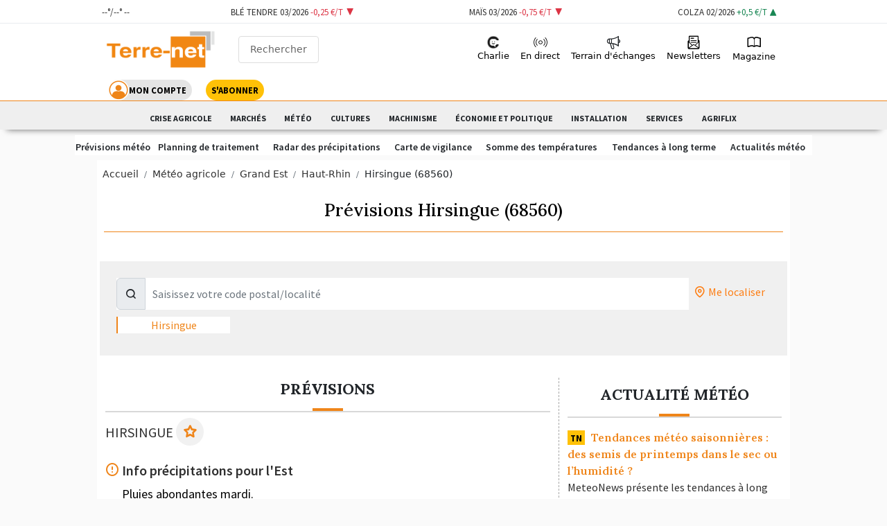

--- FILE ---
content_type: text/html; charset=utf-8
request_url: https://www.terre-net.fr/meteo-agricole/previsions-10-jours/hirsingue/3013259
body_size: 53834
content:
<!DOCTYPE html>
<html lang="fr-fr" style="" prefix="og: http://ogp.me/ns#">
<head>
    <script type="text/javascript">
        window.gdprAppliesGlobally = true; (function () {
        function a(e) {
        if (!window.frames[e]) {
        if (document.body && document.body.firstChild) { var t = document.body; var n = document.createElement("iframe"); n.style.display = "none"; n.name = e; n.title = e; t.insertBefore(n, t.firstChild) }
        else { setTimeout(function () { a(e) }, 5) }
        }
        } function e(n, r, o, c, s) {
        function e(e, t, n, a) { if (typeof n !== "function") { return } if (!window[r]) { window[r] = [] } var i = false; if (s) { i = s(e, t, n) } if (!i) { window[r].push({ command: e, parameter: t, callback: n, version: a }) } } e.stub = true; function t(a) {
        if (!window[n] || window[n].stub !== true) { return } if (!a.data) { return }
        var i = typeof a.data === "string"; var e; try { e = i ? JSON.parse(a.data) : a.data } catch (t) { return } if (e[o]) { var r = e[o]; window[n](r.command, r.parameter, function (e, t) { var n = {}; n[c] = { returnValue: e, success: t, callId: r.callId }; a.source.postMessage(i ? JSON.stringify(n) : n, "*") }, r.version) }
        }
        if (typeof window[n] !== "function") { window[n] = e; if (window.addEventListener) { window.addEventListener("message", t, false) } else { window.attachEvent("onmessage", t) } }
        } e("__tcfapi", "__tcfapiBuffer", "__tcfapiCall", "__tcfapiReturn"); a("__tcfapiLocator"); (function (e) {
        var t = document.createElement("script"); t.id = "spcloader"; t.type = "text/javascript"; t.async = true; t.src = "https://sdk.privacy-center.org/" + e + "/loader.js?target=" + document.location.hostname; t.charset = "utf-8"; var n = document.getElementsByTagName("script")[0]; n.parentNode.insertBefore(t, n)
        })("3e25ee67-bdca-4f9f-968e-ceb268310134")
        })();</script>


    
    <script type="didomi/javascript" src="/cms/js/kameleoon.js" async="true" fetchpriority="high"></script>
    <script type="didomi/javascript" src="//f35ei3ozt9.kameleoon.io/kameleoon.js" async="true" fetchpriority="high"></script>


  


     <!-- Google Tag Manager -->
 
    
<script>


      window.dataLayer = window.dataLayer || [];
      window.dataLayer.push({"siteLanguage":"FR","atiEnable":true,"page":{"type":"","categorieGroupe":"","accessibilite":"Gratuit","tags":[],"contenu":{"id":"","surTitre":"","titre":"","description":"","auteur":"","imageUrl":"","contentType":""}},"visiteur":{"idCRM":null,"idUser":null,"categorie":[]},"eCommerce":{"cart":null,"shipping":null,"transaction":null,"customer":null}});
      console.log('DATALAYER v2', dataLayer);
      
    //info pour la régie pub
    window._tnpb = window._tnpb || [];
    _tnpb.push({"key": "keywords", "value": "utilisateur=nonconnecte" });
    
</script>
    <script>
        (function (w, d, s, l, i) {
        w[l] = w[l] || []; w[l].push({
        'gtm.start':
        new Date().getTime(), event: 'gtm.js'
        }); var f = d.getElementsByTagName(s)[0],
        j = d.createElement(s), dl = l != 'dataLayer' ? '&l=' + l : ''; j.async = true; j.src =
        'https://www.googletagmanager.com/gtm.js?id=' + i + dl; f.parentNode.insertBefore(j, f);
        })(window, document, 'script', 'dataLayer', 'GTM-WZ3X28H');
    </script>

    <!-- End Google Tag Manager -->
    
<meta charset="utf-8">
<meta name="viewport" content="width=device-width, initial-scale=1.0">
<link rel="stylesheet" href="/css/fontTN.css?v=ultxQuxyXLdzyYzn6tnboXkjWDlq46LRaRbqzMl2n_E">
<link rel="preconnect" href="https://fonts.googleapis.com">
<meta name="CCBot" content="noindex">

<link rel="stylesheet" href="/dist/app.css?v=lrzJtNqeAU7Ku7JhzspiXzktxPtIC4O50zD58sQtLI4" async="">
<link rel="preconnect" href="https://fonts.gstatic.com" crossorigin="">
<link href="https://fonts.googleapis.com/css2?family=Lora:wght@400;500;600;700&family=Source+Sans+Pro:ital,wght@0,400;0,600;0,700;1,300;1,600;1,900&display=swap" rel="stylesheet">
<!--[if IE 9]>
<link href="https://cdn.jsdelivr.net/gh/coliff/bootstrap-ie8/css/bootstrap-ie9.min.css" rel="stylesheet">
<![endif]-->
<!--[if lte IE 8]>
<link href="https://cdn.jsdelivr.net/gh/coliff/bootstrap-ie8/css/bootstrap-ie8.min.css" rel="stylesheet">
<script src="https://cdn.jsdelivr.net/g/html5shiv@3.7.3"></script>
<![endif]-->
<script type="text/javascript" src="/js/jquery-3.6.0.min.js"></script>

<meta name="google-site-verification" content="lD8NNucJ33wygCHemajIqsas7s8tGBqokeUjjkQ6GT8">
<link rel="icon" type="image/x-icon" href="/favicon.ico">
<title>M&#xE9;t&#xE9;o agricole Hirsingue (68560) pr&#xE9;visions sur 10 jours</title>
  <meta name="abstract" content="Terre-net - Agriculture">
  <meta name="description" content="M&#xE9;t&#xE9;o fiable Hirsingue (68560) aujourd&#x27;hui et &#xE0; 5 jours | 4&#xB0;C, Averses &#xE9;parses | Pr&#xE9;visions agricoles locales actualis&#xE9;es pour Hirsingue (68560)">
    <link rel="canonical" href="https://www.terre-net.fr/meteo-agricole/previsions-10-jours/hirsingue/3013259">
    <meta name="robots" content="max-snippet:-1, max-image-preview:large, max-video-preview:-1">
  <meta property="og:site_name" content="Terre-net">
  <meta property="og:title" content="M&#xE9;t&#xE9;o agricole Hirsingue (68560) pr&#xE9;visions sur 10 jours">
  <meta property="og:type" content="website">
    <meta property="og:url" content="https://www.terre-net.fr/meteo-agricole/previsions-10-jours/hirsingue/3013259">
  <meta property="og:image">
  <meta property="og:locale" content="fr_FR">
  <meta property="og:image:type" content="image/jpeg">
  <meta property="og:image:width" content="690">
  <meta property="og:image:height" content="388">
  <meta property="og:description" content="M&#xE9;t&#xE9;o fiable Hirsingue (68560) aujourd&#x27;hui et &#xE0; 5 jours | 4&#xB0;C, Averses &#xE9;parses | Pr&#xE9;visions agricoles locales actualis&#xE9;es pour Hirsingue (68560)">
  <meta property="og:updated_time" content="">
  <meta property="fb:app_id" content="242257521270886">
  <meta name="twitter:card" content="summary_large_image">
  <meta name="twitter:site" content="@Terre-net">
  <meta name="twitter:creator" content="@Terre-net">
  <meta name="twitter:title" content="M&#xE9;t&#xE9;o agricole Hirsingue (68560) pr&#xE9;visions sur 10 jours">
  <meta name="twitter:description" content="M&#xE9;t&#xE9;o fiable Hirsingue (68560) aujourd&#x27;hui et &#xE0; 5 jours | 4&#xB0;C, Averses &#xE9;parses | Pr&#xE9;visions agricoles locales actualis&#xE9;es pour Hirsingue (68560)">
  <script data-rh="true" type="application/ld+json">
    {"@context":"http://schema.org","@type":"WebSite","url":"https://www.terre-net.fr","potentialAction":{"@type":"SearchAction","target":"https://www.terre-net.fr/search?q={query}","query-input":"required name=query"}}
  </script>
  <script data-rh="true" type="application/ld+json">
    {"@context":"http://schema.org","@type":"Organization","name":"https://www.terre-net.fr","url":"https://www.terre-net.fr","logo":"https://cdn3.regie-agricole.com/ulf/CMS_Content/1/images/2020/09/11/c7df86cc-4/logo-terre-net.png","sameAs":["https://www.facebook.com/terrenet/","https://twitter.com/TerreNetFR"]}
  </script>

    
  
     
    <!-- Import du package choices qui remplace select2 devrait être intégré à la compilation et non ici -->
    <link rel="stylesheet" href="/meteo/lib/css/choices.min.css" defer="" async="">

 


	<meta name="theme-color" content="#ef851a">
	<link rel="manifest" href="/manifest.webmanifest">
</head>
<body>

    <header class="header navbar-custom navbar navbar-light p-0 sticky-nav-off" id="sticky-nav">
  <div class="nav-secondary preheader py-0 bg-white" id="preheaderId">
    <div class="container text-center  p-0">
      
<div class="d-flex justify-content-between flex-row w-100 p-0">
  <div class="p-0">
    <a id="link-meteo" href="#">
      <div class="m-0">
        <div id="meteo-containement" class="ps-1 pt-2">
          <img id="picto-meteo" src=""> 
          <span class="d-none d-sm-inline"><span id="temp-min">--</span>°/<span id="temp-max">--</span>°</span>
          <span class="d-sm-none"><span id="temp">--</span>°</span>
          <span id="cityname">--</span>
        </div>
      </div>
    </a>
  </div>

    
            <div class="p-0 " data-cache-key="CacheTagHelper||3211a28d0ee2cb24103d87e867535f1ad1256f6b6102181f3b60d25c967aa3898716" data-cache-expire="300">
                
<a href="/marche-agricole/ble-tendre/terme" class="market-item border-1 shadow-sm">
    <div class="row m-0 p-2">
        <div class="col product ps-1">
      BL&#xC9; TENDRE <span class="d-none d-sm-inline">03/2026</span> <span class="variation text-danger down">-0,25 €/t</span>
        </div>
    </div>
</a>


            </div>
            <div class="p-0 d-none d-md-block" data-cache-key="CacheTagHelper||3211a28d0ee2cb24103d87e867535f1ad1256f6b6102181f3b60d25c967aa3898716" data-cache-expire="300">
                
<a href="/marche-agricole/mais/terme" class="market-item border-1 shadow-sm">
    <div class="row m-0 p-2">
        <div class="col product ps-1">
      MA&#xCF;S <span class="d-none d-sm-inline">03/2026</span> <span class="variation text-danger down">-0,75 €/t</span>
        </div>
    </div>
</a>


            </div>
            <div class="p-0 d-none d-md-block" data-cache-key="CacheTagHelper||3211a28d0ee2cb24103d87e867535f1ad1256f6b6102181f3b60d25c967aa3898716" data-cache-expire="300">
                
<a href="/marche-agricole/colza/terme" class="market-item border-1 shadow-sm">
    <div class="row m-0 p-2">
        <div class="col product ps-1">
      COLZA <span class="d-none d-sm-inline">02/2026</span> <span class="variation text-success up">+0,5 €/t</span>
        </div>
    </div>
</a>


            </div>
    
</div>
<script src="/meteo/js/meteo-surheader.js"></script>
<script>
    let meteoSurheader = new Promise(resolve => {
        getSurHeader(3034006);
    });
</script>

    </div>
  </div>
  <div class="container navbar-container bg-white d-sm-none">
    <div class="row w-100">
      <div class="col-4 p-0">
        <button class="navbar-toggler side-menu-btn p-0 ps-4 pt-2" style="padding-top: 11px !important;font-size:40px" data-target="#sidenav" type="button" aria-expanded="false" aria-label="Toggle navigation">
          <i class="icon-noun-manage-search"></i>
        </button>
      </div>
      <div class="col-4">
        <div class="d-flex text-center align-items-center">
          <a class="navbar-brand px-2 mx-auto mt-2" href="/">
              <img src="/images/logo/logo-terre-net.png" class="logo" id="logo">
          </a>
          <div class="bg-red d-none d-sm-block">
            <div class="px-3 my-4">
              <button type="button" data-tooltip-position="bottom" data-tooltip="Effectuer une recherche" class="side-btn btn-search-nav" title="Rechercher">
                <i class="icon-search icon-hp-search"></i>
                Rechercher
              </button>
            </div>
          </div>
        </div>
      </div>
      <div class="col-4 my-auto mt-3 pe-0">
        <ul class="navbar-nav" style="display: -webkit-box;">
    <li class="nav-item object-fit-contain mx-1">
      <button class="btn-head btn-light btn-moncompte rounded-pill p-0 d-flex" onclick="window.location.href='/Account/Signin?urlreferrer=https://www.terre-net.fr/meteo-agricole/previsions-10-jours/hirsingue/3013259'">
        <i class="icon-noun-user bg-white rounded-circle" style="font-size: 30px;"></i><span class="d-none d-sm-inline my-auto fw-bold me-2">MON COMPTE</span>
      </button>
    </li>
    <li class="nav-item object-fit-contain">
      <a class="btn-head btn-abo rounded-pill" href="https://www.ngpa-abonnements.com/site/ngpa/tn-offres-ngpa/fr/abo/page-titre.html?utm_source=site.tn&utm_medium=header&utm_campaign=CTA-sabonner&at_medium=site.tn&at_campaign=CTA-sabonner" target="_blank" rel="noopener"><span class="fw-bold">S'ABONNER</span></a>
    </li>
</ul>
      </div>
    </div>
  </div>
  <div class="container navbar-container bg-white d-none d-sm-flex">
    <div class="d-flex align-items-center">
      <a class="navbar-brand" href="/">
          <img src="/images/logo/logo-terre-net.png" class="logo" id="logo">
      </a>
      <div class="bg-red d-none d-sm-block">
        <div class="px-3 my-4">
          <button type="button" data-tooltip-position="bottom" data-tooltip="Effectuer une recherche" class="side-btn btn-search-nav" title="Rechercher">
            <i class="icon-search icon-hp-search"></i>
            Rechercher
          </button>
        </div>
      </div>
    </div>
    <nav class="navbar-expand-lg">
      <div class="collapse navbar-collapse" id="navbarSupportedContent">
        <ul class="navbar-nav menu-principal-header">
  <li class="nav-item">
    <a class="nav-link agrilearn" href="/Connect/Charlie">
      <div class="d-md-flex d-block flex-column">
        <img src="/images/logo/charlie.png" class="d-md-block m-auto" style="width:20px;height:20px;" alt="charlie mon coach agri">
        <span class="item-menu-haut d-md-block"> Charlie </span>
      </div>

    </a>
  </li>
  <li class="nav-item">
    <a class="nav-link" href="/actualite-agricole/t5162">
      <i class="icon-noun-live icon-menu-haut"></i>
      <span class="item-menu-haut"> En direct</span>
    </a>
  </li>
 
  
  <li class="nav-item md-none pointer " onclick="document.location.href='/idees-et-debats/t1001'">
      <i class="icon-megaphone icon-menu-haut mt-2"></i>
    <span class="item-menu-haut nav-link pt-0"> Terrain d'échanges </span>
  </li>  <li class="nav-item">
    <a class="nav-link" href="/newsletters">
      <i class="icon-mail_open icon-menu-haut"></i>
      <span class="item-menu-haut"> Newsletters</span>
    </a>
  </li>
  <li class="nav-item md-none">
    <button onclick="window.open('/epaper/mymozzo')" class="nav-link btn btn-link">
      <i class="icon-magasin icon-menu-haut"></i>
      <span class="item-menu-haut"> Magazine </span>
    </button>
  </li>
</ul>
      </div>
    </nav>
    <nav class="navbar-expand-sm ">
      <div class="collapse navbar-collapse" id="navbarSupportedContent">
        <ul class="navbar-nav" style="display: -webkit-box;">
    <li class="nav-item object-fit-contain mx-1">
      <button class="btn-head btn-light btn-moncompte rounded-pill p-0 d-flex" onclick="window.location.href='/Account/Signin?urlreferrer=https://www.terre-net.fr/meteo-agricole/previsions-10-jours/hirsingue/3013259'">
        <i class="icon-noun-user bg-white rounded-circle" style="font-size: 30px;"></i><span class="d-none d-sm-inline my-auto fw-bold me-2">MON COMPTE</span>
      </button>
    </li>
    <li class="nav-item object-fit-contain">
      <a class="btn-head btn-abo rounded-pill" href="https://www.ngpa-abonnements.com/site/ngpa/tn-offres-ngpa/fr/abo/page-titre.html?utm_source=site.tn&utm_medium=header&utm_campaign=CTA-sabonner&at_medium=site.tn&at_campaign=CTA-sabonner" target="_blank" rel="noopener"><span class="fw-bold">S'ABONNER</span></a>
    </li>
</ul>
      </div>
    </nav>
  </div>

  <div class="container-menu">
    <div class="container nav-secondary-container">
      <div class="nav-item position-absolute slide-menu me-2 d-block d-sm-none" style="left:-5px;top:12px;z-index:1000;width:25px;height:30px;background:#ffffff">
        <a href="#" id="bt-slide-left" class="btn-left btn-link p-2 slide-menu text-dark text-decoration-none">
          <i class="icon-chevron-left"></i>
        </a>
      </div>
      <ul class="nav-secondary nav-mobile">

        


<li class="nav-item  " data-menulink-id="2791" data-menu-id="163">
        <a class="nav-link" href="https://www.terre-net.fr/manifestations/t28566">
          Crise agricole
        </a>
</li><li class="nav-item with-childs " data-menulink-id="2792" data-menu-id="163">
        <a class="nav-link" href="/marche-agricole">
          March&#xE9;s
        </a>
        <ul>
<li class="nav-item  " data-menulink-id="2793" data-menu-id="163">
        <a class="nav-link" href="/actualite-des-marches/t987">
          Actualit&#xE9; des march&#xE9;s
        </a>
</li><li class="nav-item  " data-menulink-id="2794" data-menu-id="163">
        <a class="nav-link" href="/marche-agricole/terme">
          March&#xE9; &#xE0; terme
        </a>
</li><li class="nav-item  " data-menulink-id="2795" data-menu-id="163">
        <a class="nav-link" href="/marche-agricole/physique">
          March&#xE9;s physiques
        </a>
</li><li class="nav-item  " data-menulink-id="2796" data-menu-id="163">
        <a class="nav-link" href="/marche-agricole/chicago">
          March&#xE9; de Chicago
        </a>
</li><li class="nav-item  " data-menulink-id="2797" data-menu-id="163">
        <a class="nav-link" href="/marche-agricole/engrais">
          Prix des engrais
        </a>
</li><li class="nav-item  " data-menulink-id="2798" data-menu-id="163">
        <a class="nav-link" href="/marche-agricole/energie-agricole">
          Prix des &#xE9;nergies
        </a>
</li><li class="nav-item  " data-menulink-id="2800" data-menu-id="163">
        <a class="nav-link" href="https://www.terre-net.fr/weather-market/t468">
          Weather Market
        </a>
</li><li class="nav-item  " data-menulink-id="2799" data-menu-id="163">
        <a class="nav-link" href="/marche-agricole/devises">
          March&#xE9; des devises
        </a>
</li><li class="nav-item  " data-menulink-id="2801" data-menu-id="163">
        <a class="nav-link" href="/marche-agricole/reponsesdexpert">
          R&#xE9;ponses d&#x27;expert
        </a>
</li>        </ul>
</li><li class="nav-item with-childs active" data-menulink-id="2802" data-menu-id="163">
        <a class="nav-link" href="/meteo-agricole">
          M&#xE9;t&#xE9;o
        </a>
        <ul>
<li class="nav-item  " data-menulink-id="2803" data-menu-id="163">
          <button onclick="document.location.href='/meteo-agricole/previsions-10-jours'" class="nav-link btn btn-link">
          Pr&#xE9;visions m&#xE9;t&#xE9;o
        </button>
</li><li class="nav-item  " data-menulink-id="2804" data-menu-id="163">
        <a class="nav-link" href="/meteo-agricole/planning-de-traitement">
          Planning de traitement
        </a>
</li><li class="nav-item  " data-menulink-id="2805" data-menu-id="163">
        <a class="nav-link" href="/meteo-agricole/radar-precipitation">
          Radar des pr&#xE9;cipitations
        </a>
</li><li class="nav-item  " data-menulink-id="2806" data-menu-id="163">
        <a class="nav-link" href="/meteo-agricole/carte-de-vigilance">
          Carte de vigilance
        </a>
</li><li class="nav-item  " data-menulink-id="2807" data-menu-id="163">
        <a class="nav-link" href="/meteo-agricole/somme-des-temperatures">
          Somme des temp&#xE9;ratures
        </a>
</li><li class="nav-item  " data-menulink-id="2808" data-menu-id="163">
          <button onclick="document.location.href='/meteo-agricole/tendance-long-terme'" class="nav-link btn btn-link">
          Tendances &#xE0; long terme
        </button>
</li><li class="nav-item  " data-menulink-id="2809" data-menu-id="163">
        <a class="nav-link" href="/actualite-meteo/t994">
          Actualit&#xE9;s m&#xE9;t&#xE9;o
        </a>
</li>        </ul>
</li><li class="nav-item with-childs " data-menulink-id="2810" data-menu-id="163">
          <button onclick="document.location.href='/cultures/t22465'" class="nav-link btn btn-link">
          Cultures
        </button>
        <ul>
<li class="nav-item  " data-menulink-id="2811" data-menu-id="163">
        <a class="nav-link" href="/productions-vegetales/t984">
          Productions v&#xE9;g&#xE9;tales
        </a>
</li><li class="nav-item  " data-menulink-id="2812" data-menu-id="163">
        <a class="nav-link" href="/travaux-culturaux/t985">
          Travaux culturaux
        </a>
</li><li class="nav-item  " data-menulink-id="2813" data-menu-id="163">
        <a class="nav-link" href="/solutions-techniques/t986">
          Solutions techniques
        </a>
</li><li class="nav-item  " data-menulink-id="2814" data-menu-id="163">
        <a class="nav-link" href="/outils-arvalis/t1010">
          Outils Arvalis
        </a>
</li><li class="nav-item  " data-menulink-id="2815" data-menu-id="163">
        <a class="nav-link" href="/fiches-cultures/t969">
          Fiches cultures
        </a>
</li>        </ul>
</li><li class="nav-item with-childs " data-menulink-id="2816" data-menu-id="163">
        <a class="nav-link" href="/machinisme-agricole/t5163">
          Machinisme
        </a>
        <ul>
<li class="nav-item  " data-menulink-id="2817" data-menu-id="163">
        <a class="nav-link" href="/materiels-agricoles/t974">
          Mat&#xE9;riels agricoles
        </a>
</li><li class="nav-item  " data-menulink-id="2818" data-menu-id="163">
        <a class="nav-link" href="/constructeurs-agricoles/t981">
          Constructeurs agricoles
        </a>
</li><li class="nav-item  " data-menulink-id="2819" data-menu-id="163">
        <a class="nav-link" href="/salons-agricoles/t983">
          Salons
        </a>
</li><li class="nav-item  " data-menulink-id="2820" data-menu-id="163">
        <a class="nav-link" href="/economie-du-machinisme/t980">
          &#xC9;conomie du machinisme
        </a>
</li><li class="nav-item  " data-menulink-id="2821" data-menu-id="163">
        <a class="nav-link" href="/guide-machinisme">
          Fiches techniques
        </a>
</li>        </ul>
</li><li class="nav-item with-childs " data-menulink-id="2785" data-menu-id="163">
        <a class="nav-link" href="/economie-et-politique/t22466">
          &#xC9;conomie et politique
        </a>
        <ul>
<li class="nav-item  " data-menulink-id="2786" data-menu-id="163">
        <a class="nav-link" href="/politique/t995">
          Politique
        </a>
</li><li class="nav-item  " data-menulink-id="2787" data-menu-id="163">
        <a class="nav-link" href="/gestion-agricole/t996">
          Gestion
        </a>
</li><li class="nav-item  " data-menulink-id="2788" data-menu-id="163">
        <a class="nav-link" href="/economie-agricole/t997">
          &#xC9;conomie
        </a>
</li><li class="nav-item  " data-menulink-id="2789" data-menu-id="163">
        <a class="nav-link" href="/social/t998">
          Social
        </a>
</li><li class="nav-item  " data-menulink-id="2790" data-menu-id="163">
        <a class="nav-link" href="/international/t999">
          International
        </a>
</li>        </ul>
</li><li class="nav-item with-childs " data-menulink-id="2822" data-menu-id="163">
        <a class="nav-link" href="/mpma/t789">
          Installation
        </a>
        <ul>
<li class="nav-item  " data-menulink-id="2823" data-menu-id="163">
        <a class="nav-link" href="/installation/t287">
          Installation en agriculture
        </a>
</li><li class="nav-item  " data-menulink-id="2824" data-menu-id="163">
        <a class="nav-link" href="/transmission/t738">
          Transmission des exploitations
        </a>
</li>        </ul>
</li><li class="nav-item with-childs " data-menulink-id="2825" data-menu-id="163">
          <button onclick="document.location.href='/occasions'" class="nav-link btn btn-link">
          Services
        </button>
        <ul>
<li class="nav-item  " data-menulink-id="2826" data-menu-id="163">
          <button onclick="document.location.href='/occasions'" class="nav-link btn btn-link">
          Mat&#xE9;riels d&#x27;occasions
        </button>
</li><li class="nav-item  " data-menulink-id="2827" data-menu-id="163">
          <button onclick="document.location.href='/emplois'" class="nav-link btn btn-link">
          Offres d&#x27;emploi 
        </button>
</li><li class="nav-item  " data-menulink-id="3140" data-menu-id="163">
        <a class="nav-link" href="/moncoachagri/p120">
          Charlie, Mon Coach Agri
        </a>
</li>        </ul>
</li><li class="nav-item  " data-menulink-id="2893" data-menu-id="163">
          <button onclick="window.open('https://www.agriflix.fr/?utm_source=site.tn&utm_medium=DN_AG_HEADER_TN&utm_campaign=DN_AG_HEADER_TN&at_medium=site.tn&at_format=DN_AG_HEADER_TN&at_campaign=DN_AG_HEADER_TN', '_blank')" class="nav-link btn btn-link">
          Agriflix
        </button>
</li>
        

      </ul>
      <div class="nav-item position-absolute slide-menu ms-2 d-block d-sm-none" style="right:10px;top:12px;z-index:1000;width:30px;height:30px;background:#ffffff">
        <a href="#" id="bt-slide-right" class="btn-right btn-link slide-menu p-2 text-dark text-decoration-none">
          <i class="icon-chevron-right"></i>
        </a>
      </div>
    </div>
    <div id="menu-mobile-niveau-deux">
    </div>
    <div class="modal top fade" id="menu-mobile-niveau-deux-modal" tabindex="-1" aria-labelledby="menu-mobile-niveau-deux-modal" aria-hidden="true" data-bs-backdrop="true" data-bs-keyboard="true">
      <div class="modal-dialog modal-fullscreen">
        <div class="modal-content">
          <div class="modal-header">
            <div>
              <b class="fs-4">L&#x27;actualit&#xE9; m&#xE9;t&#xE9;o</b>
              <div class="about-border m-0"></div>
            </div>
            <button type="button" class="btn-close" data-bs-dismiss="modal" aria-label="Close"></button>
          </div>
          <div class="modal-body" id="menu-mobile-niveau-deux-modal-menu">...</div>
        </div>
      </div>
    </div>
  </div>
  <div class="side-nav bg-white">
    <nav class="menu-burger">
      <div style="background-color:#ef841a" class="text-end">
        <button class="side-menu-btn2 btn" style="color:white;font-size:2.1em">
          <i class="icon-x"></i>
        </button>
      </div>
      <div class="container-search p-4 pb-0">
        <div class="px-3 my-4">
          <button type="button" data-tooltip-position="bottom" data-tooltip="Effectuer une recherche" class="side-btn btn-search-nav" title="Rechercher">
            <i class="icon-search icon-hp-search"></i>
            Rechercher
          </button>
        </div>
      </div>
      <div class="p-4 pt-2">
        <ul class="navbar-nav menu-principal-header">
  <li class="nav-item">
    <a class="nav-link agrilearn" href="/Connect/Charlie">
      <div class="d-md-flex d-block flex-column">
        <img src="/images/logo/charlie.png" class="d-md-block m-auto" style="width:20px;height:20px;" alt="charlie mon coach agri">
        <span class="item-menu-haut d-md-block"> Charlie </span>
      </div>

    </a>
  </li>
  <li class="nav-item">
    <a class="nav-link" href="/actualite-agricole/t5162">
      <i class="icon-noun-live icon-menu-haut"></i>
      <span class="item-menu-haut"> En direct</span>
    </a>
  </li>
 
  
  <li class="nav-item md-none pointer " onclick="document.location.href='/idees-et-debats/t1001'">
      <i class="icon-megaphone icon-menu-haut mt-2"></i>
    <span class="item-menu-haut nav-link pt-0"> Terrain d'échanges </span>
  </li>  <li class="nav-item">
    <a class="nav-link" href="/newsletters">
      <i class="icon-mail_open icon-menu-haut"></i>
      <span class="item-menu-haut"> Newsletters</span>
    </a>
  </li>
  <li class="nav-item md-none">
    <button onclick="window.open('/epaper/mymozzo')" class="nav-link btn btn-link">
      <i class="icon-magasin icon-menu-haut"></i>
      <span class="item-menu-haut"> Magazine </span>
    </button>
  </li>
</ul>
      </div>
    </nav>
  </div>

  <div id="search-engine-container">
    <div class="container">
      <div class="row w-100">
        <div class="col-md-6 offset-md-3">
          <form method="get" action="/Search">
            <input type="text" value="" autocomplete="off" name="q" class="search-engine-input" placeholder="Recherche">
            <span class="search-engine-line"></span>
            <p class="text-left">Tapez un ou plusieurs mots-clés...</p>
            <div class="search-container-results"></div>
          </form>
        </div>
      </div>
      <div class="row mt-5">
        <div class="search-container-news"></div>
      </div>
    </div>
  </div>
</header>


<main class="body-content contenu-page">
    <div class="bandeau-simple w-100">
      <div class="pub-tag" data-pos="7"></div>
      <div id="106883"></div>
    </div>

  <div class="container p-0 mt-2 mt-md-0 bg-white position-relative" id="main-container">
        <div class="breadcrumb-top">
          <div class="container container-smaller ms-2">
            <ol class="breadcrumb mt-0" itemscope="" itemtype="https://schema.org/BreadcrumbList"><li class="breadcrumb-item" itemscope="" itemprop="itemListElement" itemtype="https://schema.org/ListItem"><a href="/" itemprop="item"><span itemprop="name">Accueil</span></a><meta itemprop="position" content="1"></li><li class="breadcrumb-item" itemscope="" itemprop="itemListElement" itemtype="https://schema.org/ListItem"><a href="/meteo-agricole" itemscope="" itemtype="https://schema.org/WebPage" itemprop="item" itemid="https://www.terre-net.fr/meteo-agricole"><span itemprop="name">Météo agricole</span></a><meta itemprop="position" content="2"></li><li class="breadcrumb-item" itemscope="" itemprop="itemListElement" itemtype="https://schema.org/ListItem"><a href="/meteo-agricole/previsions-10-jours/grand-est/11071622" itemscope="" itemtype="https://schema.org/WebPage" itemprop="item" itemid="https://www.terre-net.fr/meteo-agricole/previsions-10-jours/grand-est/11071622"><span itemprop="name">Grand Est</span></a><meta itemprop="position" content="3"></li><li class="breadcrumb-item" itemscope="" itemprop="itemListElement" itemtype="https://schema.org/ListItem"><a href="/meteo-agricole/previsions-10-jours/haut-rhin/3013663" itemscope="" itemtype="https://schema.org/WebPage" itemprop="item" itemid="https://www.terre-net.fr/meteo-agricole/previsions-10-jours/haut-rhin/3013663"><span itemprop="name">Haut-Rhin</span></a><meta itemprop="position" content="4"></li><li class="breadcrumb-item" itemscope="" itemprop="itemListElement" itemtype="https://schema.org/ListItem"><span itemprop="name">Hirsingue (68560)</span><meta itemprop="position" content="5"></li></ol>
          </div>
        </div>


    
 


<div class="content meteo">
    <div class="mb-2">
        <div class="col-12">
            <h1 class="titre text-center"> 
            Pr&#xE9;visions Hirsingue (68560)
            <hr>
            </h1>
        </div>
    </div>
      <div class="py-2">
        <div class="p-1 p-sm-4 mb-4 mx-1 bg-lightgrey">
  <div class="d-flex">        
    <div class="flex-grow-1">
      
<div id="search-desktop">
  <div class="autocomplete">
    <div class="">
      <div class="col">
        <div class="input-group">
          <span class="input-group-text"><i class="icon-search"></i></span>
          <input id="searchDesktop" class="form-control" type="text" name="" placeholder="Saisissez votre code postal/localité" onclick="scrollTo()">
        </div>
      </div>
    </div>
  </div>
</div>

<script id="scriptActualPage" src="/meteo/js/search.js" data-url="/MeteoTerreNet/PrevisionsDetails"></script>
<script>
  autocompleteDesktop(document.getElementById("searchDesktop"));
  document.getElementById("searchDesktop").addEventListener("click", () => {
    if (window.innerWidth <= 450){
      window.scrollTo(0, 265);
    }else {
      window.scrollTo(0, 200);
    }
  })
</script>
    </div>
    <div class="p-2 d-flex d-md-block">
      <a href="javascript:void(0);" onclick="getGeoloc()" class="d-flex">
        <i class="icon-map-pin fs-3 d-flex align-items-center d-md-none"></i>
        <i class="icon-map-pin d-none d-md-flex align-items-center"></i>
        <span class="d-none d-md-flex ms-1">Me localiser</span>
      </a>
    </div>
  </div>
    <div class="mt-2">
    <div id="dernieresConsultations" data-url="/MeteoTerreNet/PrevisionsDetails" class="my-2">
    </div>
    </div>
</div>
      </div>
    <div class="container">
      <div class="row">        
          <div class="col-lg-8 py-2 pt-0" style="border-right:1px dashed #a7a7a7">


<div class="bloc-prevision">
            <div class="titre-partie">Pr&#xE9;visions</div>
        <div class="py-2">
            <h3 class="service-subtitle text-uppercase">
                Hirsingue
                  <span class="icon-round-article btn-favorite" id="btn-favorite-add" data-bs-toggle="modal" data-bs-target="#connectModal">
    <i class="col-ef851 icon-star_small"></i>
  </span>
  <span class="icon-round-article btn-favorite" id="btn-favorite-delete" data-bs-toggle="modal" data-bs-target="#connectModal" hidden="">
    <i class="col-ef851 icon-star_small_full"></i>
  </span>
    <div class="modal fade" id="connectModal" tabindex="-1" role="dialog" aria-labelledby="connectModal" aria-hidden="true">
  <div class="modal-dialog modal-dialog-centered" role="document">
    <div class="modal-content">
      <div class="modal-body">
        <div class="zone-blocage-pro" style="text-transform: none;">
          <div class="zone-blocage-pro-title text-center pb-2 mb-2 mx-auto" style="width:max-content">
            <span class="mx-4 text-center">
              Contenu réservé
            </span>
            <button type="button" class="btn-close position-absolute top-0 end-0 mt-4 me-5 p-0" data-bs-dismiss="modal" aria-label="Close"></button>
          </div>
          <div class="zone-blocage-pro-body mt-4 p-2">
            <div class="zone-blocage-pro-reason mb-4 text-center pb-2 mb-2">
              <i class="icon-alert-circle pe-1"></i>
              Pour pouvoir utiliser cette fonctionnalité vous devez être abonné.
            </div>
            <div class="row">
              <div class="col">
                  <a onclick="window.location.href = '/Account/Signin?urlreferrer=https://www.terre-net.fr/meteo-agricole/previsions-10-jours/hirsingue/3013259'" class="btn btn-lightgrey text-center d-flex justify-content-center p-0 px-2 rounded-pill" style="font-size: 0.8em">
                    J'ai déjà un compte
                  </a>
              </div>
              <div class="col">
                <a onclick="window.open('https://www.ngpa-abonnements.com/site/ngpa/tn-offres-ngpa/fr/abo/page-titre.html?utm_source=site.tn&amp;utm_medium=wall-maison&amp;utm_campaign=CTA-sabonner&amp;at_medium=site.tn&amp;at_campaign=CTA-sabonner')" class="btn btn-abo fw-bold justify-content-center p-0 px-2 rounded-pill border border-0" style="font-size: 0.8em">
                  Je m'abonne
                </a>
              </div>
            </div>
          </div>
        </div>
      </div>
    </div>
  </div>
</div>

            </h3>
        </div>
                <div class="py-2">
                    <h4 class="service-subtitle fw-semibold">
                        <i class="icon-alert-circle alert-icon-1"></i>
                        Info pr&#xE9;cipitations pour l&#x27;Est
                    </h4>
                    <span class="content-base ms-4">Pluies abondantes mardi.</span>
                </div>
        <div class="card text-center border-0">
            <nav>
                <div class="nav" id="nav-tab" role="tablist">
                    <div class="row w-100 m-0">
                        <a class="col nav-link active fw-semibold text-uppercase button-prev" data-days="#days-table-meteo-5j" href="#days-table-meteo-5j" id="nav-tab-meteo-5j" data-bs-toggle="tab" data-bs-target="#nav-meteo-5j" type="button" role="tab" aria-controls="nav-meteo-5j" aria-selected="true">1-5 jours</a>
                        <a class="col nav-link fw-semibold text-uppercase button-prev" data-days="#days-table-meteo-10j" href="#days-table-meteo-10j" id="nav-tab-meteo-10j" data-bs-toggle="tab" data-bs-target="#nav-meteo-10j" type="button" role="tab" aria-controls="nav-meteo-10j" aria-selected="false">6-10 jours</a>
                    </div>
                    <div class="d-inline-flex w-100 m-0 nav-5j">
                            <a class="col nav-link button-prev" id="nav-tab-meteo-0-3h" data-bs-toggle="tab" data-bs-target="#nav-meteo-0-3h" type="button" role="tab" aria-controls="nav-meteo-0-3h" aria-selected="false">
                                <span class="d-block">
                                        Auj.
                                </span>
                            <img title="Averses &#xE9;parses" class="d-none d-sm-block picto-meteo-nav" src="/images/Meteo/picto-svg/7.svg" alt="Averses &#xE9;parses">
                          </a>
                            <a class="col nav-link button-prev" id="nav-tab-meteo-1-3h" data-bs-toggle="tab" data-bs-target="#nav-meteo-1-3h" type="button" role="tab" aria-controls="nav-meteo-1-3h" aria-selected="false">
                                <span class="d-block">
                                        Dem.
                                </span>
                            <img title="Averses mod&#xE9;r&#xE9;es" class="d-none d-sm-block picto-meteo-nav" src="/images/Meteo/picto-svg/8.svg" alt="Averses mod&#xE9;r&#xE9;es">
                          </a>
                            <a class="col nav-link button-prev" id="nav-tab-meteo-2-3h" data-bs-toggle="tab" data-bs-target="#nav-meteo-2-3h" type="button" role="tab" aria-controls="nav-meteo-2-3h" aria-selected="false">
                                <span class="d-block">
mer. 28                                </span>
                            <img title="Pluie et neige" class="d-none d-sm-block picto-meteo-nav" src="/images/Meteo/picto-svg/41.svg" alt="Pluie et neige">
                          </a>
                            <a class="col nav-link button-prev" id="nav-tab-meteo-3-3h" data-bs-toggle="tab" data-bs-target="#nav-meteo-3-3h" type="button" role="tab" aria-controls="nav-meteo-3-3h" aria-selected="false">
                                <span class="d-block">
jeu. 29                                </span>
                            <img title="En partie ensoleill&#xE9;" class="d-none d-sm-block picto-meteo-nav" src="/images/Meteo/picto-svg/3.svg" alt="En partie ensoleill&#xE9;">
                          </a>
                            <a class="col nav-link button-prev" id="nav-tab-meteo-4-3h" data-bs-toggle="tab" data-bs-target="#nav-meteo-4-3h" type="button" role="tab" aria-controls="nav-meteo-4-3h" aria-selected="false">
                                <span class="d-block">
ven. 30                                </span>
                            <img title="Pluie et neige" class="d-none d-sm-block picto-meteo-nav" src="/images/Meteo/picto-svg/31.svg" alt="Pluie et neige">
                          </a>
                    </div>
                    <div class="d-none w-100 m-0 nav-10j">
                            <a class="col nav-link button-prev" data-days="#day-index=5" href="#day-index=5" id="nav-tab-meteo-5-3h" data-bs-toggle="tab" data-bs-target="#nav-meteo-5-3h" type="button" role="tab" aria-controls="nav-meteo-5-3h" aria-selected="false">
                                <span>sam. 31</span>

                            <img title="Faible pluie" class="d-none d-sm-block picto-meteo-nav" src="/images/Meteo/picto-svg/16.svg" alt="Faible pluie">
                          </a>
                            <a class="col nav-link button-prev" data-days="#day-index=6" href="#day-index=6" id="nav-tab-meteo-6-3h" data-bs-toggle="tab" data-bs-target="#nav-meteo-6-3h" type="button" role="tab" aria-controls="nav-meteo-6-3h" aria-selected="false">
                                <span>dim. 1</span>

                            <img title="Faible pluie" class="d-none d-sm-block picto-meteo-nav" src="/images/Meteo/picto-svg/16.svg" alt="Faible pluie">
                          </a>
                            <a class="col nav-link button-prev" data-days="#day-index=7" href="#day-index=7" id="nav-tab-meteo-7-3h" data-bs-toggle="tab" data-bs-target="#nav-meteo-7-3h" type="button" role="tab" aria-controls="nav-meteo-7-3h" aria-selected="false">
                                <span>lun. 2</span>

                            <img title="Averses &#xE9;parses" class="d-none d-sm-block picto-meteo-nav" src="/images/Meteo/picto-svg/7.svg" alt="Averses &#xE9;parses">
                          </a>
                            <a class="col nav-link button-prev" data-days="#day-index=8" href="#day-index=8" id="nav-tab-meteo-8-3h" data-bs-toggle="tab" data-bs-target="#nav-meteo-8-3h" type="button" role="tab" aria-controls="nav-meteo-8-3h" aria-selected="false">
                                <span>mar. 3</span>

                            <img title="Pluie et neige" class="d-none d-sm-block picto-meteo-nav" src="/images/Meteo/picto-svg/32.svg" alt="Pluie et neige">
                          </a>
                            <a class="col nav-link button-prev" data-days="#day-index=9" href="#day-index=9" id="nav-tab-meteo-9-3h" data-bs-toggle="tab" data-bs-target="#nav-meteo-9-3h" type="button" role="tab" aria-controls="nav-meteo-9-3h" aria-selected="false">
                                <span>mer. 4</span>

                            <img title="Pluie mod&#xE9;r&#xE9;e" class="d-none d-sm-block picto-meteo-nav" src="/images/Meteo/picto-svg/17.svg" alt="Pluie mod&#xE9;r&#xE9;e">
                          </a>
                    </div>

                        <div class="d-none w-100 m-0 nav-0-1h">
                            <a class="col nav-link button-prev button-1h" id="day-index=0&day-part=1" data-days="#day-index=0&day-part=1" href="#day-index=0&day-part=1" id="nav-tab-meteo-260126-0" data-bs-toggle="tab" data-bs-target="#nav-meteo-260126-0" type="button" role="tab" aria-controls="nav-meteo-260126-0" aria-selected="false">
                                <span>Matin 0H - 7H</span>
                            </a>
                            <a class="col nav-link button-prev button-1h" id="day-index=0&day-part=2" data-days="#day-index=0&day-part=2" href="#day-index=0&day-part=2" id="nav-tab-meteo-260126-1" data-bs-toggle="tab" data-bs-target="#nav-meteo-260126-1" type="button" role="tab" aria-controls="nav-meteo-260126-1" aria-selected="false">
                                <span>Midi 8H - 15H</span>
                            </a>
                            <a class="col nav-link button-prev button-1h" id="day-index=0&day-part=3" data-days="#day-index=0&day-part=3" href="#day-index=0&day-part=3" id="nav-tab-meteo-260126-0" data-bs-toggle="tab" data-bs-target="#nav-meteo-260126-2" type="button" role="tab" aria-controls="nav-meteo-260126-2" aria-selected="false">
                                <span>Soir 16H - 23H</span>
                            </a>
                        </div>
                        <div class="d-none w-100 m-0 nav-1-1h">
                            <a class="col nav-link button-prev button-1h" id="day-index=1&day-part=1" data-days="#day-index=1&day-part=1" href="#day-index=1&day-part=1" id="nav-tab-meteo-270126-0" data-bs-toggle="tab" data-bs-target="#nav-meteo-270126-0" type="button" role="tab" aria-controls="nav-meteo-270126-0" aria-selected="false">
                                <span>Matin 0H - 7H</span>
                            </a>
                            <a class="col nav-link button-prev button-1h" id="day-index=1&day-part=2" data-days="#day-index=1&day-part=2" href="#day-index=1&day-part=2" id="nav-tab-meteo-270126-1" data-bs-toggle="tab" data-bs-target="#nav-meteo-270126-1" type="button" role="tab" aria-controls="nav-meteo-270126-1" aria-selected="false">
                                <span>Midi 8H - 15H</span>
                            </a>
                            <a class="col nav-link button-prev button-1h" id="day-index=1&day-part=3" data-days="#day-index=1&day-part=3" href="#day-index=1&day-part=3" id="nav-tab-meteo-270126-0" data-bs-toggle="tab" data-bs-target="#nav-meteo-270126-2" type="button" role="tab" aria-controls="nav-meteo-270126-2" aria-selected="false">
                                <span>Soir 16H - 23H</span>
                            </a>
                        </div>
                </div>
            </nav>
            <div class="card-body tab-content m-0 p-0">
                <div class="tab-content" id="nav-tabContent">
                    <div class="tab-pane fade show active" id="nav-meteo-5j" role="tabpanel" aria-labelledby="nav-tab-meteo-5j">
                        



<table class="table table-border table-hover table-meteo in">
  <thead>
    <tr class="text-uppercase">
      <th class="col"></th>
        <th class="col">
          <span class="d-none d-sm-block">Aujourd'hui</span>
          <span class="d-block d-sm-none">
            Auj.
          </span>
        </th>
        <th class="col">
          <span class="d-none d-sm-block">Demain</span>
          <span class="d-block d-sm-none">
            Dem.
          </span>
        </th>
          <th scope="col">
            <span class="d-none d-sm-block" title="Cliquez pour voir le détail">
              mercredi 28
            </span>
            <span class="d-block d-sm-none">
              mer.
            </span>
          </th>
          <th scope="col">
            <span class="d-none d-sm-block" title="Cliquez pour voir le détail">
              jeudi 29
            </span>
            <span class="d-block d-sm-none">
              jeu.
            </span>
          </th>
          <th scope="col">
            <span class="d-none d-sm-block" title="Cliquez pour voir le détail">
              vendredi 30
            </span>
            <span class="d-block d-sm-none">
              ven.
            </span>
          </th>

    </tr>
  </thead>
  <tbody>
    <tr>
      <th scope="row" class="text-end border-right-1">Temps</th>
        <td><img title="averses &#xE9;parses" class="picto-meteo" src="/images/Meteo/picto-svg/7.svg" alt="averses &#xE9;parses"></td>
        <td><img title="averses mod&#xE9;r&#xE9;es" class="picto-meteo" src="/images/Meteo/picto-svg/8.svg" alt="averses mod&#xE9;r&#xE9;es"></td>
        <td><img title="pluie et neige" class="picto-meteo" src="/images/Meteo/picto-svg/41.svg" alt="pluie et neige"></td>
        <td><img title="en partie ensoleill&#xE9;" class="picto-meteo" src="/images/Meteo/picto-svg/3.svg" alt="en partie ensoleill&#xE9;"></td>
        <td><img title="pluie et neige" class="picto-meteo" src="/images/Meteo/picto-svg/31.svg" alt="pluie et neige"></td>
    </tr>
    <tr>
      <th scope="row" class="text-end border-right-1">Précision</th>
        <td>
          <span style="font-size:10px" title="Fiabilité : 5/5">
                <i class="icon-star_small_full"></i>
                <i class="icon-star_small_full"></i>
                <i class="icon-star_small_full"></i>
                <i class="icon-star_small_full"></i>
                <i class="icon-star_small_full"></i>
          </span>
        </td>
        <td>
          <span style="font-size:10px" title="Fiabilité : 4/5">
                <i class="icon-star_small_full"></i>
                <i class="icon-star_small_full"></i>
                <i class="icon-star_small_full"></i>
                <i class="icon-star_small_full"></i>
                <i class="icon-star_small"></i>
          </span>
        </td>
        <td>
          <span style="font-size:10px" title="Fiabilité : 4/5">
                <i class="icon-star_small_full"></i>
                <i class="icon-star_small_full"></i>
                <i class="icon-star_small_full"></i>
                <i class="icon-star_small_full"></i>
                <i class="icon-star_small"></i>
          </span>
        </td>
        <td>
          <span style="font-size:10px" title="Fiabilité : 4/5">
                <i class="icon-star_small_full"></i>
                <i class="icon-star_small_full"></i>
                <i class="icon-star_small_full"></i>
                <i class="icon-star_small_full"></i>
                <i class="icon-star_small"></i>
          </span>
        </td>
        <td>
          <span style="font-size:10px" title="Fiabilité : 3/5">
                <i class="icon-star_small_full"></i>
                <i class="icon-star_small_full"></i>
                <i class="icon-star_small_full"></i>
                <i class="icon-star_small"></i>
                <i class="icon-star_small"></i>
          </span>
        </td>
    </tr>
    <tr class="tr-underline">
      <th scope="row" class="text-end text-uppercase bg-lightgrey border-0">Temp<span class="d-none d-sm-inline">érature</span></th>
      <td colspan="5" class="temp bg-lightgrey border-0"></td>
    </tr>
    <tr>
      <th scope="row" class="text-end border-right-1">
        <span class="d-none d-sm-inline">Temp.</span>min
      </th>
        <td><span>-1</span>°C <i title='Risque de gel' class='icon-alert-circle'></i></td>
        <td><span>-1</span>°C <i title='Risque de gel' class='icon-alert-circle'></i></td>
        <td><span>1</span>°C </td>
        <td><span>-2</span>°C <i title='Risque de gel' class='icon-alert-circle'></i></td>
        <td><span>-3</span>°C <i title='Risque de gel' class='icon-alert-circle'></i></td>
    </tr>
    <tr>
      <th scope="row" class="text-end border-right-1">
        <span class="d-none d-sm-inline">Temp.</span>moyenne
      </th>
        <td><strong><span class="temp">4</span>°C</strong> </td>
        <td><strong><span class="temp">2</span>°C</strong> </td>
        <td><strong><span class="temp">2</span>°C</strong> </td>
        <td><strong><span class="temp">2</span>°C</strong> </td>
        <td><strong><span class="temp">1</span>°C</strong> </td>
    </tr>
    <tr>
      <th scope="row" class="text-end border-right-1">
        <span class="d-none d-sm-inline">Temp.</span>max
      </th>
        <td><span>7</span>°C </td>
        <td><span>4</span>°C </td>
        <td><span>2</span>°C </td>
        <td><span>6</span>°C </td>
        <td><span>6</span>°C </td>
    </tr>
      <tr class="tr-underline">
        <th scope="row" class="text-end text-uppercase bg-lightgrey border-0">Vent</th>
        <td colspan="5" class="bg-lightgrey border-0"></td>
      </tr>
      <tr>
        <th scope="row" class="text-end border-right-1">Direction <span class="d-none d-sm-inline">du vent</span></th>
          <td>
            <svg class="icon-link m-1" style="transform : rotate(140deg);">
              <use xlink:href="/images/iconTN.svg#icon-vents"></use>
            </svg>
          </td>
          <td>
            <svg class="icon-link m-1" style="transform : rotate(40deg);">
              <use xlink:href="/images/iconTN.svg#icon-vents"></use>
            </svg>
          </td>
          <td>
            <svg class="icon-link m-1" style="transform : rotate(160deg);">
              <use xlink:href="/images/iconTN.svg#icon-vents"></use>
            </svg>
          </td>
          <td>
            <svg class="icon-link m-1" style="transform : rotate(140deg);">
              <use xlink:href="/images/iconTN.svg#icon-vents"></use>
            </svg>
          </td>
          <td>
            <svg class="icon-link m-1" style="transform : rotate(30deg);">
              <use xlink:href="/images/iconTN.svg#icon-vents"></use>
            </svg>
          </td>
      </tr>
      <tr>
        <th scope="row" class="text-end border-right-1">Vitesse<span class="d-none d-sm-inline"> du vent</span></th>
          <td>
            10km/h 
          </td>
          <td>
            5km/h 
          </td>
          <td>
            5km/h 
          </td>
          <td>
            5km/h 
          </td>
          <td>
            5km/h 
          </td>
      </tr>
      <tr>
        <th scope="row" class="text-end border-right-1">Rafales <span class="d-none d-sm-inline">de vent</span></th>
          <td>
            35km/h
          </td>
          <td>
            20km/h
          </td>
          <td>
            25km/h
          </td>
          <td>
            30km/h
          </td>
          <td>
            15km/h
          </td>
      </tr>
      <tr class="tr-underline">
        <th scope="row" class="text-end text-uppercase bg-lightgrey border-0">Pluie</th>
        <td colspan="5" class="bg-lightgrey border-0"></td>
      </tr>
      <tr>
        <th scope="row" class="text-end border-right-1">Min</th>
          <td class="color-blue"><span class="precipmin">0</span>mm</td>
          <td class="color-blue"><span class="precipmin">7</span>mm</td>
          <td class="color-blue"><span class="precipmin">10</span>mm</td>
          <td class="color-blue"><span class="precipmin">0</span>mm</td>
          <td class="color-blue"><span class="precipmin">0</span>mm</td>
      </tr>
      <tr>
        <th scope="row" class="text-end border-right-1">Moyennes</th>
          <td class="color-blue">
            <span class="precip">
              1
            </span>mm 
          </td>
          <td class="color-blue">
            <span class="precip">
              8
            </span>mm <i title='Averses' class='icon-alert-circle color-yellow'></i>
          </td>
          <td class="color-blue">
            <span class="precip">
              13
            </span>mm <i title='Averses' class='icon-alert-circle color-yellow'></i>
          </td>
          <td class="color-blue">
            <span class="precip">
              0
            </span>mm 
          </td>
          <td class="color-blue">
            <span class="precip">
              1
            </span>mm 
          </td>
      </tr>
      <tr>
        <th scope="row" class="text-end border-right-1">Max</th>
          <td class="color-blue"><span class="precipmax">1</span>mm</td>
          <td class="color-blue"><span class="precipmax">10</span>mm</td>
          <td class="color-blue"><span class="precipmax">16</span>mm</td>
          <td class="color-blue"><span class="precipmax">1</span>mm</td>
          <td class="color-blue"><span class="precipmax">2</span>mm</td>
      </tr>
      <tr>
        <th scope="row" class="text-end border-right-1">Hygro<span class="d-none d-sm-inline">métrie</span></th>
          <td>
            <span class="hygro">
              85
            </span>% 
          </td>
          <td>
            <span class="hygro">
              85
            </span>% 
          </td>
          <td>
            <span class="hygro">
              94
            </span>% 
          </td>
          <td>
            <span class="hygro">
              85
            </span>% 
          </td>
          <td>
            <span class="hygro">
              85
            </span>% 
          </td>
      </tr>
      <tr>
        <th scope="row" class="text-end border-right-1">Proba.<span class="d-none d-sm-inline"> précip.</span></th>
          <td>
            75% 
          </td>
          <td>
            100% <i title='Les orages sont par nature impr&eacute;visibles &agrave; une &eacute;chelle locale. Pour le rapproché, suivez le radar des pr&eacute;cipitations.' class='icon-alert-circle color-yellow'></i>
          </td>
          <td>
            95% <i title='Les orages sont par nature impr&eacute;visibles &agrave; une &eacute;chelle locale. Pour le rapproché, suivez le radar des pr&eacute;cipitations.' class='icon-alert-circle color-yellow'></i>
          </td>
          <td>
            90% <i title='La pluie prévue correspond &agrave; une bruine fine qui n’entrainera pas de cumul de précipitation sur le sol' class='icon-alert-circle color-yellow'></i>
          </td>
          <td>
            85% 
          </td>
      </tr>
      <tr class="tr-underline">
        <th scope="row" class="text-end text-uppercase bg-lightgrey border-0">Nuages <i class="icon-nuage2 color-grey "></i></th>
        <td colspan="5)" class="bg-lightgrey border-0"></td>
      </tr>
      <tr>
        <th scope="row" class="text-end border-right-1">Couverture nuageuse</th>
          <td>
            79%
          </td>
          <td>
            83%
          </td>
          <td>
            100%
          </td>
          <td>
            60%
          </td>
          <td>
            63%
          </td>
      </tr>
      <tr>
        <th scope="row" class="text-end border-right-1">Probabilité<br>d'ensol<span class="d-none d-sm-inline">eillement</span></th>
          <td>
            10%
          </td>
          <td>
            5%
          </td>
          <td>
            0%
          </td>
          <td>
            40%
          </td>
          <td>
            45%
          </td>
      </tr>
      <tr>
        <th scope="row" class="text-end border-right-1">Heures<br>d'ensol<span class="d-none d-sm-inline">eillement</span></th>
          <td>00h52</td>
          <td>00h24</td>
          <td>00h00</td>
          <td>03h55</td>
          <td>04h13</td>
      </tr>
      <tr class="tr-underline">
        <th scope="row" class="text-end text-uppercase bg-lightgrey border-0">Agronomie </th>
        <td colspan="5" class="bg-lightgrey border-0"></td>
      </tr>
        <tr>
          <td colspan="6" rowspan="6">
            
  <div class="zone-blocage-pro-container">
    <div class="zone-blocage-pro-title px-2">
      Ce service est réservé à nos abonnés.
      <button class="btn btn-link ps-0" onclick="window.open('https://www.ngpa-abonnements.com/site/ngpa/tn-offres-ngpa/fr/abo/page-titre.html?utm_source=site.tn&utm_medium=DN_SERVICES&utm_campaign=DN_PAYWALL_TEXTE&at_medium=site.tn&at_format=DN_SERVICES&at_campaign=DN_SERVICES_TEXTE','_blank')">Pour en profiter, découvrez nos offres  &gt;</button>
    </div>
    <div class="modal-content">
      <div class="modal-body">
        <div class="text-center title-modal-body">
          <img src="/images/logo/Logo-TN-Paywall.png" alt="terre-net.fr" style="max-height:50px" class="loading ps-1" data-was-processed="true">
          <p class="text-center">Ce contenu est réservé aux abonnés Terre-net</p>
        </div>
        <div class="content-modal-body">
          <p>
            Profitez du tarif à 1€ pour accéder à ce contenu<br> et testez l'offre d'abonnement 100% web
          </p>
        </div>
        <div class="buttons-container-modal text-center m-2">
          <button class="btn btn-abonne btn-abonne-blocage" onclick="window.open('https://www.ngpa-abonnements.com/site/ngpa/tn-offres-ngpa/fr/abo/page-titre.html?utm_source=site.tn&utm_medium=DN_SERVICES&utm_campaign=DN_PAYWALL_CTA&at_medium=site.tn&at_format=DN_SERVICES&at_campaign=DN_SERVICES_CTA','_blank')">
            &gt; J'en profite
          </button>
        </div>
        <div class="d-flex justify-content-center mb-2">
          <div class="modal-footer-content">
            <p class="mb-0">
              Vous êtes abonné ?
              <button class="btn btn-link ps-0" onclick="window.open('/Account/Signin?urlReferrer=https%3A%2F%2Fwww.terre-net.fr%2Fmeteo-agricole%2Fprevisions-10-jours%2Fhirsingue%2F3013259','_self')">Je me connecte</button>
            </p>
          </div>
        </div>
      </div>
    </div>
  </div>

          </td>
        </tr>
  </tbody>
</table>

                    </div>
                    <div class="tab-pane fade" id="nav-meteo-10j" role="tabpanel" aria-labelledby="nav-tab-meteo-10j">

  <div class="zone-blocage-pro-container">
    <div class="zone-blocage-pro-title px-2">
      Ce service est réservé à nos abonnés.
      <button class="btn btn-link ps-0" onclick="window.open('https://www.ngpa-abonnements.com/site/ngpa/tn-offres-ngpa/fr/abo/page-titre.html?utm_source=site.tn&utm_medium=DN_SERVICES&utm_campaign=DN_PAYWALL_TEXTE&at_medium=site.tn&at_format=DN_SERVICES&at_campaign=DN_SERVICES_TEXTE','_blank')">Pour en profiter, découvrez nos offres  &gt;</button>
    </div>
    <div class="modal-content">
      <div class="modal-body">
        <div class="text-center title-modal-body">
          <img src="/images/logo/Logo-TN-Paywall.png" alt="terre-net.fr" style="max-height:50px" class="loading ps-1" data-was-processed="true">
          <p class="text-center">Ce contenu est réservé aux abonnés Terre-net</p>
        </div>
        <div class="content-modal-body">
          <p>
            Profitez du tarif à 1€ pour accéder à ce contenu<br> et testez l'offre d'abonnement 100% web
          </p>
        </div>
        <div class="buttons-container-modal text-center m-2">
          <button class="btn btn-abonne btn-abonne-blocage" onclick="window.open('https://www.ngpa-abonnements.com/site/ngpa/tn-offres-ngpa/fr/abo/page-titre.html?utm_source=site.tn&utm_medium=DN_SERVICES&utm_campaign=DN_PAYWALL_CTA&at_medium=site.tn&at_format=DN_SERVICES&at_campaign=DN_SERVICES_CTA','_blank')">
            &gt; J'en profite
          </button>
        </div>
        <div class="d-flex justify-content-center mb-2">
          <div class="modal-footer-content">
            <p class="mb-0">
              Vous êtes abonné ?
              <button class="btn btn-link ps-0" onclick="window.open('/Account/Signin?urlReferrer=https%3A%2F%2Fwww.terre-net.fr%2Fmeteo-agricole%2Fprevisions-10-jours%2Fhirsingue%2F3013259','_self')">Je me connecte</button>
            </p>
          </div>
        </div>
      </div>
    </div>
  </div>
                    </div>

                    <div class="tab-pane fade" id="nav-meteo-0-3h" role="tabpanel" aria-labelledby="nav-tab-meteo-0-3h">
                          

    
<table class="table table-border table-hover table-meteo in">
    <thead>
    <tr class="text-uppercase">
        <th class="col"></th>
            <th class="col">
            <span>
                0H
            </span>
            </th>
            <th class="col">
            <span>
                3H
            </span>
            </th>
            <th class="col">
            <span>
                6H
            </span>
            </th>
            <th class="col">
            <span>
                9H
            </span>
            </th>
            <th class="col">
            <span>
                12H
            </span>
            </th>
            <th class="col">
            <span>
                15H
            </span>
            </th>
            <th class="col">
            <span>
                18H
            </span>
            </th>
            <th class="col">
            <span>
                21H
            </span>
            </th>
    </tr>
    </thead>
    <tbody>
    <tr>
        <th scope="row" class="text-end border-right-1">Temps</th>
        <td><img title="pluie et neige" class="picto-meteo" src="/images/Meteo/picto-svg/40.svg" alt="pluie et neige"></td>
        <td><img title="faible pluie" class="picto-meteo" src="/images/Meteo/picto-svg/16.svg" alt="faible pluie"></td>
        <td><img title="ciel couvert" class="picto-meteo" src="/images/Meteo/picto-svg/6.svg" alt="ciel couvert"></td>
        <td><img title="faible pluie" class="picto-meteo" src="/images/Meteo/picto-svg/16.svg" alt="faible pluie"></td>
        <td><img title="ciel couvert" class="picto-meteo" src="/images/Meteo/picto-svg/6.svg" alt="ciel couvert"></td>
        <td><img title="en partie ensoleill&#xE9;" class="picto-meteo" src="/images/Meteo/picto-svg/3.svg" alt="en partie ensoleill&#xE9;"></td>
        <td><img title="assez d&#xE9;gag&#xE9;" class="picto-meteo" src="/images/Meteo/picto-svg/55.svg" alt="assez d&#xE9;gag&#xE9;"></td>
        <td><img title="ciel clair" class="picto-meteo" src="/images/Meteo/picto-svg/1.svg" alt="ciel clair"></td>
    </tr>
    <tr>
        <th scope="row" class="text-end border-right-1">Précision</th>
        <td>
            <span style="font-size:10px" title="Fiabilité : 5/5">
                <i class="icon-star_small_full"></i>
                <i class="icon-star_small_full"></i>
                <i class="icon-star_small_full"></i>
                <i class="icon-star_small_full"></i>
                <i class="icon-star_small_full"></i>
            </span>
        </td>
        <td>
            <span style="font-size:10px" title="Fiabilité : 5/5">
                <i class="icon-star_small_full"></i>
                <i class="icon-star_small_full"></i>
                <i class="icon-star_small_full"></i>
                <i class="icon-star_small_full"></i>
                <i class="icon-star_small_full"></i>
            </span>
        </td>
        <td>
            <span style="font-size:10px" title="Fiabilité : 5/5">
                <i class="icon-star_small_full"></i>
                <i class="icon-star_small_full"></i>
                <i class="icon-star_small_full"></i>
                <i class="icon-star_small_full"></i>
                <i class="icon-star_small_full"></i>
            </span>
        </td>
        <td>
            <span style="font-size:10px" title="Fiabilité : 5/5">
                <i class="icon-star_small_full"></i>
                <i class="icon-star_small_full"></i>
                <i class="icon-star_small_full"></i>
                <i class="icon-star_small_full"></i>
                <i class="icon-star_small_full"></i>
            </span>
        </td>
        <td>
            <span style="font-size:10px" title="Fiabilité : 5/5">
                <i class="icon-star_small_full"></i>
                <i class="icon-star_small_full"></i>
                <i class="icon-star_small_full"></i>
                <i class="icon-star_small_full"></i>
                <i class="icon-star_small_full"></i>
            </span>
        </td>
        <td>
            <span style="font-size:10px" title="Fiabilité : 5/5">
                <i class="icon-star_small_full"></i>
                <i class="icon-star_small_full"></i>
                <i class="icon-star_small_full"></i>
                <i class="icon-star_small_full"></i>
                <i class="icon-star_small_full"></i>
            </span>
        </td>
        <td>
            <span style="font-size:10px" title="Fiabilité : 5/5">
                <i class="icon-star_small_full"></i>
                <i class="icon-star_small_full"></i>
                <i class="icon-star_small_full"></i>
                <i class="icon-star_small_full"></i>
                <i class="icon-star_small_full"></i>
            </span>
        </td>
        <td>
            <span style="font-size:10px" title="Fiabilité : 4/5">
                <i class="icon-star_small_full"></i>
                <i class="icon-star_small_full"></i>
                <i class="icon-star_small_full"></i>
                <i class="icon-star_small_full"></i>
                <i class="icon-star_small"></i>
            </span>
        </td>
    </tr>
    <tr class="tr-underline">
        <th scope="row" class="text-end text-uppercase bg-lightgrey border-0">Temp<span class="d-none d-sm-inline">érature</span></th>
        <td colspan="8" class="temp bg-lightgrey border-0"></td>
    </tr>
    <tr>
        <th scope="row" class="text-end border-right-1">
            <span class="d-none d-sm-inline">Temp.</span>min
        </th>
        <td><span>1</span>°C </td>
        <td><span>2</span>°C </td>
        <td><span>3</span>°C </td>
        <td><span>4</span>°C </td>
        <td><span>6</span>°C </td>
        <td><span>5</span>°C </td>
        <td><span>2</span>°C </td>
        <td><span>-1</span>°C <i title='Risque de gel' class='icon-alert-circle'></i></td>
    </tr>
    <tr>
        <th scope="row" class="text-end border-right-1">
            <span class="d-none d-sm-inline">Temp.</span>moyenne
        </th>
        <td><strong><span class="temp">2</span>°C</strong> </td>
        <td><strong><span class="temp">3</span>°C</strong> </td>
        <td><strong><span class="temp">4</span>°C</strong> </td>
        <td><strong><span class="temp">5</span>°C</strong> </td>
        <td><strong><span class="temp">6</span>°C</strong> </td>
        <td><strong><span class="temp">6</span>°C</strong> </td>
        <td><strong><span class="temp">3</span>°C</strong> </td>
        <td><strong><span class="temp">1</span>°C</strong> </td>
    </tr>
    <tr>
        <th scope="row" class="text-end border-right-1">
            <span class="d-none d-sm-inline">Temp.</span>max
        </th>
        <td><span>2</span>°C </td>
        <td><span>3</span>°C </td>
        <td><span>4</span>°C </td>
        <td><span>6</span>°C </td>
        <td><span>7</span>°C </td>
        <td><span>7</span>°C </td>
        <td><span>5</span>°C </td>
        <td><span>2</span>°C </td>
    </tr>

    <tr class="tr-underline">
        <th scope="row" class="text-end text-uppercase bg-lightgrey border-0">Vent</th>
        <td colspan="8" class="bg-lightgrey border-0"></td>
    </tr>
    <tr>
        <th scope="row" class="text-end border-right-1">Direction <span class="d-none d-sm-inline">du vent</span></th>
        <td>
            <svg class="icon-link m-1" style="transform : rotate(90deg);">
                <use xlink:href="/images/iconTN.svg#icon-vents"></use>
            </svg>
        </td>
        <td>
            <svg class="icon-link m-1" style="transform : rotate(120deg);">
                <use xlink:href="/images/iconTN.svg#icon-vents"></use>
            </svg>
        </td>
        <td>
            <svg class="icon-link m-1" style="transform : rotate(140deg);">
                <use xlink:href="/images/iconTN.svg#icon-vents"></use>
            </svg>
        </td>
        <td>
            <svg class="icon-link m-1" style="transform : rotate(150deg);">
                <use xlink:href="/images/iconTN.svg#icon-vents"></use>
            </svg>
        </td>
        <td>
            <svg class="icon-link m-1" style="transform : rotate(160deg);">
                <use xlink:href="/images/iconTN.svg#icon-vents"></use>
            </svg>
        </td>
        <td>
            <svg class="icon-link m-1" style="transform : rotate(150deg);">
                <use xlink:href="/images/iconTN.svg#icon-vents"></use>
            </svg>
        </td>
        <td>
            <svg class="icon-link m-1" style="transform : rotate(110deg);">
                <use xlink:href="/images/iconTN.svg#icon-vents"></use>
            </svg>
        </td>
        <td>
            <svg class="icon-link m-1" style="transform : rotate(70deg);">
                <use xlink:href="/images/iconTN.svg#icon-vents"></use>
            </svg>
        </td>
    </tr>
    <tr>
        <th scope="row" class="text-end border-right-1">Vitesse<span class="d-none d-sm-inline"> du vent</span></th>
        <td>5km/h </td>
        <td>5km/h </td>
        <td>10km/h </td>
        <td>15km/h </td>
        <td>15km/h </td>
        <td>10km/h </td>
        <td>5km/h </td>
        <td>5km/h </td>
    </tr>
    <tr>
        <th scope="row" class="text-end border-right-1">Rafales <span class="d-none d-sm-inline">de vent</span></th>
        <td>10km/h</td>
        <td>15km/h</td>
        <td>25km/h</td>
        <td>30km/h</td>
        <td>35km/h</td>
        <td>30km/h</td>
        <td>20km/h</td>
        <td>15km/h</td>
    </tr>
    <tr class="tr-underline">
        <th scope="row" class="text-end text-uppercase bg-lightgrey border-0">Pluie</th>
        <td colspan="8" class="bg-lightgrey border-0"></td>
    </tr>
    <tr>
        <th scope="row" class="text-end border-right-1">Min</th>
        <td class="color-blue"><span class="precipmin">0</span>mm</td>
        <td class="color-blue"><span class="precipmin">0</span>mm</td>
        <td class="color-blue"><span class="precipmin">0</span>mm</td>
        <td class="color-blue"><span class="precipmin">0</span>mm</td>
        <td class="color-blue"><span class="precipmin">0</span>mm</td>
        <td class="color-blue"><span class="precipmin">0</span>mm</td>
        <td class="color-blue"><span class="precipmin">0</span>mm</td>
        <td class="color-blue"><span class="precipmin">0</span>mm</td>
    </tr>
    <tr>
        <th scope="row" class="text-end border-right-1">Moyennes</th>
        <td class="color-blue">
            <span class="precip">0</span>mm 
        </td>
        <td class="color-blue">
            <span class="precip">0</span>mm 
        </td>
        <td class="color-blue">
            <span class="precip">0</span>mm 
        </td>
        <td class="color-blue">
            <span class="precip">0</span>mm 
        </td>
        <td class="color-blue">
            <span class="precip">0</span>mm 
        </td>
        <td class="color-blue">
            <span class="precip">0</span>mm 
        </td>
        <td class="color-blue">
            <span class="precip">0</span>mm 
        </td>
        <td class="color-blue">
            <span class="precip">0</span>mm 
        </td>
    </tr>
    <tr>
        <th scope="row" class="text-end border-right-1">Max</th>
        <td class="color-blue"><span class="precipmax">1</span>mm</td>
        <td class="color-blue"><span class="precipmax">1</span>mm</td>
        <td class="color-blue"><span class="precipmax">0</span>mm</td>
        <td class="color-blue"><span class="precipmax">1</span>mm</td>
        <td class="color-blue"><span class="precipmax">0</span>mm</td>
        <td class="color-blue"><span class="precipmax">0</span>mm</td>
        <td class="color-blue"><span class="precipmax">0</span>mm</td>
        <td class="color-blue"><span class="precipmax">0</span>mm</td>
    </tr>
    <tr>
        <th scope="row" class="text-end border-right-1">Hygro<span class="d-none d-sm-inline">métrie</span></th>
        <td><span class="hygro">98</span>%  </td>
        <td><span class="hygro">96</span>%  </td>
        <td><span class="hygro">90</span>%  </td>
        <td><span class="hygro">85</span>%  </td>
        <td><span class="hygro">75</span>%  </td>
        <td><span class="hygro">75</span>%  </td>
        <td><span class="hygro">85</span>%  </td>
        <td><span class="hygro">90</span>%  </td>
    </tr>
    <tr>
        <th scope="row" class="text-end border-right-1">Proba.<span class="d-none d-sm-inline"> précip.</span></th>
        <td>
            10% 
        </td>
        <td>
            65% <i title='La pluie prévue correspond &agrave; une bruine fine qui n’entrainera pas de cumul de précipitation sur le sol' class='icon-alert-circle color-yellow'></i>
        </td>
        <td>
            50% 
        </td>
        <td>
            35% 
        </td>
        <td>
            10% 
        </td>
        <td>
            0% 
        </td>
        <td>
            0% 
        </td>
        <td>
            0% 
        </td>
    </tr>
    <tr class="tr-underline">
        <th scope="row" class="text-end text-uppercase bg-lightgrey border-0">Nuages <i class="icon-nuage2 color-grey "></i></th>
        <td colspan="8)" class="bg-lightgrey border-0"></td>
    </tr>
    <tr>
        <th scope="row" class="text-end border-right-1">Couverture nuageuse</th>
        <td>99%</td>
        <td>100%</td>
        <td>100%</td>
        <td>96%</td>
        <td>89%</td>
        <td>78%</td>
        <td>44%</td>
        <td>26%</td>
    </tr>
    <tr>
        <th scope="row" class="text-end border-right-1">Probabilité d'ensol<span class="d-none d-sm-inline">eillement</span></th>
        <td>%</td>
        <td>%</td>
        <td>0%</td>
        <td>5%</td>
        <td>10%</td>
        <td>15%</td>
        <td>%</td>
        <td>%</td>
    </tr>
    <tr>
        <th scope="row" class="text-end border-right-1">Heures<br>d'ensol<span class="d-none d-sm-inline">eillement</span></th>
        <td>00h00</td>
        <td>00h00</td>
        <td>00h00</td>
        <td>00h11</td>
        <td>00h19</td>
        <td>00h23</td>
        <td>00h00</td>
        <td>00h00</td>
    </tr>
    <tr class="tr-underline">
        <th scope="row" class="text-end text-uppercase bg-lightgrey border-0">Agronomie </th>
        <td colspan="8" class="bg-lightgrey border-0"></td>
    </tr>
              <tr>
                <td colspan="9" rowspan="9">
                  
  <div class="zone-blocage-pro-container">
    <div class="zone-blocage-pro-title px-2">
      Ce service est réservé à nos abonnés.
      <button class="btn btn-link ps-0" onclick="window.open('https://www.ngpa-abonnements.com/site/ngpa/tn-offres-ngpa/fr/abo/page-titre.html?utm_source=site.tn&utm_medium=DN_SERVICES&utm_campaign=DN_PAYWALL_TEXTE&at_medium=site.tn&at_format=DN_SERVICES&at_campaign=DN_SERVICES_TEXTE','_blank')">Pour en profiter, découvrez nos offres  &gt;</button>
    </div>
    <div class="modal-content">
      <div class="modal-body">
        <div class="text-center title-modal-body">
          <img src="/images/logo/Logo-TN-Paywall.png" alt="terre-net.fr" style="max-height:50px" class="loading ps-1" data-was-processed="true">
          <p class="text-center">Ce contenu est réservé aux abonnés Terre-net</p>
        </div>
        <div class="content-modal-body">
          <p>
            Profitez du tarif à 1€ pour accéder à ce contenu<br> et testez l'offre d'abonnement 100% web
          </p>
        </div>
        <div class="buttons-container-modal text-center m-2">
          <button class="btn btn-abonne btn-abonne-blocage" onclick="window.open('https://www.ngpa-abonnements.com/site/ngpa/tn-offres-ngpa/fr/abo/page-titre.html?utm_source=site.tn&utm_medium=DN_SERVICES&utm_campaign=DN_PAYWALL_CTA&at_medium=site.tn&at_format=DN_SERVICES&at_campaign=DN_SERVICES_CTA','_blank')">
            &gt; J'en profite
          </button>
        </div>
        <div class="d-flex justify-content-center mb-2">
          <div class="modal-footer-content">
            <p class="mb-0">
              Vous êtes abonné ?
              <button class="btn btn-link ps-0" onclick="window.open('/Account/Signin?urlReferrer=https%3A%2F%2Fwww.terre-net.fr%2Fmeteo-agricole%2Fprevisions-10-jours%2Fhirsingue%2F3013259','_self')">Je me connecte</button>
            </p>
          </div>
        </div>
      </div>
    </div>
  </div>

                </td>
              </tr>
    </tbody>
</table>
                    </div>
                    <div class="tab-pane fade" id="nav-meteo-1-3h" role="tabpanel" aria-labelledby="nav-tab-meteo-1-3h">
                          

    
<table class="table table-border table-hover table-meteo in">
    <thead>
    <tr class="text-uppercase">
        <th class="col"></th>
            <th class="col">
            <span>
                0H
            </span>
            </th>
            <th class="col">
            <span>
                3H
            </span>
            </th>
            <th class="col">
            <span>
                6H
            </span>
            </th>
            <th class="col">
            <span>
                9H
            </span>
            </th>
            <th class="col">
            <span>
                12H
            </span>
            </th>
            <th class="col">
            <span>
                15H
            </span>
            </th>
            <th class="col">
            <span>
                18H
            </span>
            </th>
            <th class="col">
            <span>
                21H
            </span>
            </th>
    </tr>
    </thead>
    <tbody>
    <tr>
        <th scope="row" class="text-end border-right-1">Temps</th>
        <td><img title="assez d&#xE9;gag&#xE9;" class="picto-meteo" src="/images/Meteo/picto-svg/55.svg" alt="assez d&#xE9;gag&#xE9;"></td>
        <td><img title="assez d&#xE9;gag&#xE9;" class="picto-meteo" src="/images/Meteo/picto-svg/55.svg" alt="assez d&#xE9;gag&#xE9;"></td>
        <td><img title="larges &#xE9;claircies" class="picto-meteo" src="/images/Meteo/picto-svg/3.svg" alt="larges &#xE9;claircies"></td>
        <td><img title="ciel couvert" class="picto-meteo" src="/images/Meteo/picto-svg/6.svg" alt="ciel couvert"></td>
        <td><img title="faible pluie" class="picto-meteo" src="/images/Meteo/picto-svg/16.svg" alt="faible pluie"></td>
        <td><img title="pluie mod&#xE9;r&#xE9;e" class="picto-meteo" src="/images/Meteo/picto-svg/17.svg" alt="pluie mod&#xE9;r&#xE9;e"></td>
        <td><img title="pluie mod&#xE9;r&#xE9;e" class="picto-meteo" src="/images/Meteo/picto-svg/17.svg" alt="pluie mod&#xE9;r&#xE9;e"></td>
        <td><img title="pluie mod&#xE9;r&#xE9;e" class="picto-meteo" src="/images/Meteo/picto-svg/17.svg" alt="pluie mod&#xE9;r&#xE9;e"></td>
    </tr>
    <tr>
        <th scope="row" class="text-end border-right-1">Précision</th>
        <td>
            <span style="font-size:10px" title="Fiabilité : 4/5">
                <i class="icon-star_small_full"></i>
                <i class="icon-star_small_full"></i>
                <i class="icon-star_small_full"></i>
                <i class="icon-star_small_full"></i>
                <i class="icon-star_small"></i>
            </span>
        </td>
        <td>
            <span style="font-size:10px" title="Fiabilité : 4/5">
                <i class="icon-star_small_full"></i>
                <i class="icon-star_small_full"></i>
                <i class="icon-star_small_full"></i>
                <i class="icon-star_small_full"></i>
                <i class="icon-star_small"></i>
            </span>
        </td>
        <td>
            <span style="font-size:10px" title="Fiabilité : 4/5">
                <i class="icon-star_small_full"></i>
                <i class="icon-star_small_full"></i>
                <i class="icon-star_small_full"></i>
                <i class="icon-star_small_full"></i>
                <i class="icon-star_small"></i>
            </span>
        </td>
        <td>
            <span style="font-size:10px" title="Fiabilité : 4/5">
                <i class="icon-star_small_full"></i>
                <i class="icon-star_small_full"></i>
                <i class="icon-star_small_full"></i>
                <i class="icon-star_small_full"></i>
                <i class="icon-star_small"></i>
            </span>
        </td>
        <td>
            <span style="font-size:10px" title="Fiabilité : 4/5">
                <i class="icon-star_small_full"></i>
                <i class="icon-star_small_full"></i>
                <i class="icon-star_small_full"></i>
                <i class="icon-star_small_full"></i>
                <i class="icon-star_small"></i>
            </span>
        </td>
        <td>
            <span style="font-size:10px" title="Fiabilité : 4/5">
                <i class="icon-star_small_full"></i>
                <i class="icon-star_small_full"></i>
                <i class="icon-star_small_full"></i>
                <i class="icon-star_small_full"></i>
                <i class="icon-star_small"></i>
            </span>
        </td>
        <td>
            <span style="font-size:10px" title="Fiabilité : 4/5">
                <i class="icon-star_small_full"></i>
                <i class="icon-star_small_full"></i>
                <i class="icon-star_small_full"></i>
                <i class="icon-star_small_full"></i>
                <i class="icon-star_small"></i>
            </span>
        </td>
        <td>
            <span style="font-size:10px" title="Fiabilité : 4/5">
                <i class="icon-star_small_full"></i>
                <i class="icon-star_small_full"></i>
                <i class="icon-star_small_full"></i>
                <i class="icon-star_small_full"></i>
                <i class="icon-star_small"></i>
            </span>
        </td>
    </tr>
    <tr class="tr-underline">
        <th scope="row" class="text-end text-uppercase bg-lightgrey border-0">Temp<span class="d-none d-sm-inline">érature</span></th>
        <td colspan="8" class="temp bg-lightgrey border-0"></td>
    </tr>
    <tr>
        <th scope="row" class="text-end border-right-1">
            <span class="d-none d-sm-inline">Temp.</span>min
        </th>
        <td><span>-1</span>°C <i title='Risque de gel' class='icon-alert-circle'></i></td>
        <td><span>-1</span>°C <i title='Risque de gel' class='icon-alert-circle'></i></td>
        <td><span>-1</span>°C <i title='Risque de gel' class='icon-alert-circle'></i></td>
        <td><span>1</span>°C </td>
        <td><span>4</span>°C </td>
        <td><span>4</span>°C </td>
        <td><span>3</span>°C </td>
        <td><span>2</span>°C </td>
    </tr>
    <tr>
        <th scope="row" class="text-end border-right-1">
            <span class="d-none d-sm-inline">Temp.</span>moyenne
        </th>
        <td><strong><span class="temp">-1</span>°C</strong> <i title='Risque de gel' class='icon-alert-circle'></i></td>
        <td><strong><span class="temp">0</span>°C</strong> </td>
        <td><strong><span class="temp">0</span>°C</strong> </td>
        <td><strong><span class="temp">2</span>°C</strong> </td>
        <td><strong><span class="temp">4</span>°C</strong> </td>
        <td><strong><span class="temp">4</span>°C</strong> </td>
        <td><strong><span class="temp">3</span>°C</strong> </td>
        <td><strong><span class="temp">3</span>°C</strong> </td>
    </tr>
    <tr>
        <th scope="row" class="text-end border-right-1">
            <span class="d-none d-sm-inline">Temp.</span>max
        </th>
        <td><span>-1</span>°C <i title='Risque de gel' class='icon-alert-circle'></i></td>
        <td><span>0</span>°C </td>
        <td><span>1</span>°C </td>
        <td><span>4</span>°C </td>
        <td><span>4</span>°C </td>
        <td><span>4</span>°C </td>
        <td><span>4</span>°C </td>
        <td><span>3</span>°C </td>
    </tr>

    <tr class="tr-underline">
        <th scope="row" class="text-end text-uppercase bg-lightgrey border-0">Vent</th>
        <td colspan="8" class="bg-lightgrey border-0"></td>
    </tr>
    <tr>
        <th scope="row" class="text-end border-right-1">Direction <span class="d-none d-sm-inline">du vent</span></th>
        <td>
            <svg class="icon-link m-1" style="transform : rotate(60deg);">
                <use xlink:href="/images/iconTN.svg#icon-vents"></use>
            </svg>
        </td>
        <td>
            <svg class="icon-link m-1" style="transform : rotate(50deg);">
                <use xlink:href="/images/iconTN.svg#icon-vents"></use>
            </svg>
        </td>
        <td>
            <svg class="icon-link m-1" style="transform : rotate(20deg);">
                <use xlink:href="/images/iconTN.svg#icon-vents"></use>
            </svg>
        </td>
        <td>
            <svg class="icon-link m-1" style="transform : rotate(20deg);">
                <use xlink:href="/images/iconTN.svg#icon-vents"></use>
            </svg>
        </td>
        <td>
            <svg class="icon-link m-1" style="transform : rotate(30deg);">
                <use xlink:href="/images/iconTN.svg#icon-vents"></use>
            </svg>
        </td>
        <td>
            <svg class="icon-link m-1" style="transform : rotate(40deg);">
                <use xlink:href="/images/iconTN.svg#icon-vents"></use>
            </svg>
        </td>
        <td>
            <svg class="icon-link m-1" style="transform : rotate(60deg);">
                <use xlink:href="/images/iconTN.svg#icon-vents"></use>
            </svg>
        </td>
        <td>
            <svg class="icon-link m-1" style="transform : rotate(100deg);">
                <use xlink:href="/images/iconTN.svg#icon-vents"></use>
            </svg>
        </td>
    </tr>
    <tr>
        <th scope="row" class="text-end border-right-1">Vitesse<span class="d-none d-sm-inline"> du vent</span></th>
        <td>5km/h </td>
        <td>5km/h </td>
        <td>5km/h </td>
        <td>10km/h </td>
        <td>10km/h </td>
        <td>5km/h </td>
        <td>5km/h </td>
        <td>5km/h </td>
    </tr>
    <tr>
        <th scope="row" class="text-end border-right-1">Rafales <span class="d-none d-sm-inline">de vent</span></th>
        <td>15km/h</td>
        <td>15km/h</td>
        <td>15km/h</td>
        <td>20km/h</td>
        <td>20km/h</td>
        <td>20km/h</td>
        <td>15km/h</td>
        <td>15km/h</td>
    </tr>
    <tr class="tr-underline">
        <th scope="row" class="text-end text-uppercase bg-lightgrey border-0">Pluie</th>
        <td colspan="8" class="bg-lightgrey border-0"></td>
    </tr>
    <tr>
        <th scope="row" class="text-end border-right-1">Min</th>
        <td class="color-blue"><span class="precipmin">0</span>mm</td>
        <td class="color-blue"><span class="precipmin">0</span>mm</td>
        <td class="color-blue"><span class="precipmin">0</span>mm</td>
        <td class="color-blue"><span class="precipmin">0</span>mm</td>
        <td class="color-blue"><span class="precipmin">0</span>mm</td>
        <td class="color-blue"><span class="precipmin">2</span>mm</td>
        <td class="color-blue"><span class="precipmin">2</span>mm</td>
        <td class="color-blue"><span class="precipmin">2</span>mm</td>
    </tr>
    <tr>
        <th scope="row" class="text-end border-right-1">Moyennes</th>
        <td class="color-blue">
            <span class="precip">0</span>mm 
        </td>
        <td class="color-blue">
            <span class="precip">0</span>mm 
        </td>
        <td class="color-blue">
            <span class="precip">0</span>mm 
        </td>
        <td class="color-blue">
            <span class="precip">0</span>mm 
        </td>
        <td class="color-blue">
            <span class="precip">1</span>mm 
        </td>
        <td class="color-blue">
            <span class="precip">3</span>mm 
        </td>
        <td class="color-blue">
            <span class="precip">2</span>mm 
        </td>
        <td class="color-blue">
            <span class="precip">2</span>mm 
        </td>
    </tr>
    <tr>
        <th scope="row" class="text-end border-right-1">Max</th>
        <td class="color-blue"><span class="precipmax">0</span>mm</td>
        <td class="color-blue"><span class="precipmax">0</span>mm</td>
        <td class="color-blue"><span class="precipmax">0</span>mm</td>
        <td class="color-blue"><span class="precipmax">1</span>mm</td>
        <td class="color-blue"><span class="precipmax">1</span>mm</td>
        <td class="color-blue"><span class="precipmax">4</span>mm</td>
        <td class="color-blue"><span class="precipmax">3</span>mm</td>
        <td class="color-blue"><span class="precipmax">3</span>mm</td>
    </tr>
    <tr>
        <th scope="row" class="text-end border-right-1">Hygro<span class="d-none d-sm-inline">métrie</span></th>
        <td><span class="hygro">91</span>%  </td>
        <td><span class="hygro">90</span>%  </td>
        <td><span class="hygro">85</span>%  </td>
        <td><span class="hygro">75</span>%  </td>
        <td><span class="hygro">80</span>%  </td>
        <td><span class="hygro">85</span>%  </td>
        <td><span class="hygro">90</span>%  </td>
        <td><span class="hygro">92</span>%  </td>
    </tr>
    <tr>
        <th scope="row" class="text-end border-right-1">Proba.<span class="d-none d-sm-inline"> précip.</span></th>
        <td>
            0% 
        </td>
        <td>
            0% 
        </td>
        <td>
            0% 
        </td>
        <td>
            15% 
        </td>
        <td>
            100% 
        </td>
        <td>
            100% 
        </td>
        <td>
            95% 
        </td>
        <td>
            95% 
        </td>
    </tr>
    <tr class="tr-underline">
        <th scope="row" class="text-end text-uppercase bg-lightgrey border-0">Nuages <i class="icon-nuage2 color-grey "></i></th>
        <td colspan="8)" class="bg-lightgrey border-0"></td>
    </tr>
    <tr>
        <th scope="row" class="text-end border-right-1">Couverture nuageuse</th>
        <td>40%</td>
        <td>50%</td>
        <td>76%</td>
        <td>95%</td>
        <td>100%</td>
        <td>100%</td>
        <td>100%</td>
        <td>100%</td>
    </tr>
    <tr>
        <th scope="row" class="text-end border-right-1">Probabilité d'ensol<span class="d-none d-sm-inline">eillement</span></th>
        <td>%</td>
        <td>%</td>
        <td>15%</td>
        <td>5%</td>
        <td>0%</td>
        <td>0%</td>
        <td>%</td>
        <td>%</td>
    </tr>
    <tr>
        <th scope="row" class="text-end border-right-1">Heures<br>d'ensol<span class="d-none d-sm-inline">eillement</span></th>
        <td>00h00</td>
        <td>00h00</td>
        <td>00h09</td>
        <td>00h14</td>
        <td>00h02</td>
        <td>00h00</td>
        <td>00h00</td>
        <td>00h00</td>
    </tr>
    <tr class="tr-underline">
        <th scope="row" class="text-end text-uppercase bg-lightgrey border-0">Agronomie </th>
        <td colspan="8" class="bg-lightgrey border-0"></td>
    </tr>
              <tr>
                <td colspan="9" rowspan="9">
                  
  <div class="zone-blocage-pro-container">
    <div class="zone-blocage-pro-title px-2">
      Ce service est réservé à nos abonnés.
      <button class="btn btn-link ps-0" onclick="window.open('https://www.ngpa-abonnements.com/site/ngpa/tn-offres-ngpa/fr/abo/page-titre.html?utm_source=site.tn&utm_medium=DN_SERVICES&utm_campaign=DN_PAYWALL_TEXTE&at_medium=site.tn&at_format=DN_SERVICES&at_campaign=DN_SERVICES_TEXTE','_blank')">Pour en profiter, découvrez nos offres  &gt;</button>
    </div>
    <div class="modal-content">
      <div class="modal-body">
        <div class="text-center title-modal-body">
          <img src="/images/logo/Logo-TN-Paywall.png" alt="terre-net.fr" style="max-height:50px" class="loading ps-1" data-was-processed="true">
          <p class="text-center">Ce contenu est réservé aux abonnés Terre-net</p>
        </div>
        <div class="content-modal-body">
          <p>
            Profitez du tarif à 1€ pour accéder à ce contenu<br> et testez l'offre d'abonnement 100% web
          </p>
        </div>
        <div class="buttons-container-modal text-center m-2">
          <button class="btn btn-abonne btn-abonne-blocage" onclick="window.open('https://www.ngpa-abonnements.com/site/ngpa/tn-offres-ngpa/fr/abo/page-titre.html?utm_source=site.tn&utm_medium=DN_SERVICES&utm_campaign=DN_PAYWALL_CTA&at_medium=site.tn&at_format=DN_SERVICES&at_campaign=DN_SERVICES_CTA','_blank')">
            &gt; J'en profite
          </button>
        </div>
        <div class="d-flex justify-content-center mb-2">
          <div class="modal-footer-content">
            <p class="mb-0">
              Vous êtes abonné ?
              <button class="btn btn-link ps-0" onclick="window.open('/Account/Signin?urlReferrer=https%3A%2F%2Fwww.terre-net.fr%2Fmeteo-agricole%2Fprevisions-10-jours%2Fhirsingue%2F3013259','_self')">Je me connecte</button>
            </p>
          </div>
        </div>
      </div>
    </div>
  </div>

                </td>
              </tr>
    </tbody>
</table>
                    </div>
                    <div class="tab-pane fade" id="nav-meteo-2-3h" role="tabpanel" aria-labelledby="nav-tab-meteo-2-3h">
                          

    
<table class="table table-border table-hover table-meteo in">
    <thead>
    <tr class="text-uppercase">
        <th class="col"></th>
            <th class="col">
            <span>
                0H
            </span>
            </th>
            <th class="col">
            <span>
                3H
            </span>
            </th>
            <th class="col">
            <span>
                6H
            </span>
            </th>
            <th class="col">
            <span>
                9H
            </span>
            </th>
            <th class="col">
            <span>
                12H
            </span>
            </th>
            <th class="col">
            <span>
                15H
            </span>
            </th>
            <th class="col">
            <span>
                18H
            </span>
            </th>
            <th class="col">
            <span>
                21H
            </span>
            </th>
    </tr>
    </thead>
    <tbody>
    <tr>
        <th scope="row" class="text-end border-right-1">Temps</th>
        <td><img title="pluie mod&#xE9;r&#xE9;e" class="picto-meteo" src="/images/Meteo/picto-svg/17.svg" alt="pluie mod&#xE9;r&#xE9;e"></td>
        <td><img title="pluie et neige" class="picto-meteo" src="/images/Meteo/picto-svg/41.svg" alt="pluie et neige"></td>
        <td><img title="neige soutenue" class="picto-meteo" src="/images/Meteo/picto-svg/29.svg" alt="neige soutenue"></td>
        <td><img title="pluie et neige" class="picto-meteo" src="/images/Meteo/picto-svg/41.svg" alt="pluie et neige"></td>
        <td><img title="pluie et neige" class="picto-meteo" src="/images/Meteo/picto-svg/41.svg" alt="pluie et neige"></td>
        <td><img title="pluie et neige" class="picto-meteo" src="/images/Meteo/picto-svg/40.svg" alt="pluie et neige"></td>
        <td><img title="pluie et neige" class="picto-meteo" src="/images/Meteo/picto-svg/41.svg" alt="pluie et neige"></td>
        <td><img title="pluie et neige" class="picto-meteo" src="/images/Meteo/picto-svg/41.svg" alt="pluie et neige"></td>
    </tr>
    <tr>
        <th scope="row" class="text-end border-right-1">Précision</th>
        <td>
            <span style="font-size:10px" title="Fiabilité : 4/5">
                <i class="icon-star_small_full"></i>
                <i class="icon-star_small_full"></i>
                <i class="icon-star_small_full"></i>
                <i class="icon-star_small_full"></i>
                <i class="icon-star_small"></i>
            </span>
        </td>
        <td>
            <span style="font-size:10px" title="Fiabilité : 4/5">
                <i class="icon-star_small_full"></i>
                <i class="icon-star_small_full"></i>
                <i class="icon-star_small_full"></i>
                <i class="icon-star_small_full"></i>
                <i class="icon-star_small"></i>
            </span>
        </td>
        <td>
            <span style="font-size:10px" title="Fiabilité : 4/5">
                <i class="icon-star_small_full"></i>
                <i class="icon-star_small_full"></i>
                <i class="icon-star_small_full"></i>
                <i class="icon-star_small_full"></i>
                <i class="icon-star_small"></i>
            </span>
        </td>
        <td>
            <span style="font-size:10px" title="Fiabilité : 4/5">
                <i class="icon-star_small_full"></i>
                <i class="icon-star_small_full"></i>
                <i class="icon-star_small_full"></i>
                <i class="icon-star_small_full"></i>
                <i class="icon-star_small"></i>
            </span>
        </td>
        <td>
            <span style="font-size:10px" title="Fiabilité : 4/5">
                <i class="icon-star_small_full"></i>
                <i class="icon-star_small_full"></i>
                <i class="icon-star_small_full"></i>
                <i class="icon-star_small_full"></i>
                <i class="icon-star_small"></i>
            </span>
        </td>
        <td>
            <span style="font-size:10px" title="Fiabilité : 4/5">
                <i class="icon-star_small_full"></i>
                <i class="icon-star_small_full"></i>
                <i class="icon-star_small_full"></i>
                <i class="icon-star_small_full"></i>
                <i class="icon-star_small"></i>
            </span>
        </td>
        <td>
            <span style="font-size:10px" title="Fiabilité : 4/5">
                <i class="icon-star_small_full"></i>
                <i class="icon-star_small_full"></i>
                <i class="icon-star_small_full"></i>
                <i class="icon-star_small_full"></i>
                <i class="icon-star_small"></i>
            </span>
        </td>
        <td>
            <span style="font-size:10px" title="Fiabilité : 4/5">
                <i class="icon-star_small_full"></i>
                <i class="icon-star_small_full"></i>
                <i class="icon-star_small_full"></i>
                <i class="icon-star_small_full"></i>
                <i class="icon-star_small"></i>
            </span>
        </td>
    </tr>
    <tr class="tr-underline">
        <th scope="row" class="text-end text-uppercase bg-lightgrey border-0">Temp<span class="d-none d-sm-inline">érature</span></th>
        <td colspan="8" class="temp bg-lightgrey border-0"></td>
    </tr>
    <tr>
        <th scope="row" class="text-end border-right-1">
            <span class="d-none d-sm-inline">Temp.</span>min
        </th>
        <td><span>2</span>°C </td>
        <td><span>2</span>°C </td>
        <td><span>1</span>°C </td>
        <td><span>1</span>°C </td>
        <td><span>2</span>°C </td>
        <td><span>2</span>°C </td>
        <td><span>2</span>°C </td>
        <td><span>2</span>°C </td>
    </tr>
    <tr>
        <th scope="row" class="text-end border-right-1">
            <span class="d-none d-sm-inline">Temp.</span>moyenne
        </th>
        <td><strong><span class="temp">2</span>°C</strong> </td>
        <td><strong><span class="temp">2</span>°C</strong> </td>
        <td><strong><span class="temp">1</span>°C</strong> </td>
        <td><strong><span class="temp">1</span>°C</strong> </td>
        <td><strong><span class="temp">2</span>°C</strong> </td>
        <td><strong><span class="temp">2</span>°C</strong> </td>
        <td><strong><span class="temp">2</span>°C</strong> </td>
        <td><strong><span class="temp">2</span>°C</strong> </td>
    </tr>
    <tr>
        <th scope="row" class="text-end border-right-1">
            <span class="d-none d-sm-inline">Temp.</span>max
        </th>
        <td><span>2</span>°C </td>
        <td><span>2</span>°C </td>
        <td><span>2</span>°C </td>
        <td><span>2</span>°C </td>
        <td><span>2</span>°C </td>
        <td><span>2</span>°C </td>
        <td><span>2</span>°C </td>
        <td><span>2</span>°C </td>
    </tr>

    <tr class="tr-underline">
        <th scope="row" class="text-end text-uppercase bg-lightgrey border-0">Vent</th>
        <td colspan="8" class="bg-lightgrey border-0"></td>
    </tr>
    <tr>
        <th scope="row" class="text-end border-right-1">Direction <span class="d-none d-sm-inline">du vent</span></th>
        <td>
            <svg class="icon-link m-1" style="transform : rotate(-30deg);">
                <use xlink:href="/images/iconTN.svg#icon-vents"></use>
            </svg>
        </td>
        <td>
            <svg class="icon-link m-1" style="transform : rotate(70deg);">
                <use xlink:href="/images/iconTN.svg#icon-vents"></use>
            </svg>
        </td>
        <td>
            <svg class="icon-link m-1" style="transform : rotate(170deg);">
                <use xlink:href="/images/iconTN.svg#icon-vents"></use>
            </svg>
        </td>
        <td>
            <svg class="icon-link m-1" style="transform : rotate(170deg);">
                <use xlink:href="/images/iconTN.svg#icon-vents"></use>
            </svg>
        </td>
        <td>
            <svg class="icon-link m-1" style="transform : rotate(150deg);">
                <use xlink:href="/images/iconTN.svg#icon-vents"></use>
            </svg>
        </td>
        <td>
            <svg class="icon-link m-1" style="transform : rotate(140deg);">
                <use xlink:href="/images/iconTN.svg#icon-vents"></use>
            </svg>
        </td>
        <td>
            <svg class="icon-link m-1" style="transform : rotate(150deg);">
                <use xlink:href="/images/iconTN.svg#icon-vents"></use>
            </svg>
        </td>
        <td>
            <svg class="icon-link m-1" style="transform : rotate(150deg);">
                <use xlink:href="/images/iconTN.svg#icon-vents"></use>
            </svg>
        </td>
    </tr>
    <tr>
        <th scope="row" class="text-end border-right-1">Vitesse<span class="d-none d-sm-inline"> du vent</span></th>
        <td>5km/h </td>
        <td>5km/h </td>
        <td>5km/h </td>
        <td>5km/h </td>
        <td>5km/h </td>
        <td>5km/h </td>
        <td>10km/h </td>
        <td>10km/h </td>
    </tr>
    <tr>
        <th scope="row" class="text-end border-right-1">Rafales <span class="d-none d-sm-inline">de vent</span></th>
        <td>10km/h</td>
        <td>15km/h</td>
        <td>15km/h</td>
        <td>10km/h</td>
        <td>15km/h</td>
        <td>20km/h</td>
        <td>25km/h</td>
        <td>25km/h</td>
    </tr>
    <tr class="tr-underline">
        <th scope="row" class="text-end text-uppercase bg-lightgrey border-0">Pluie</th>
        <td colspan="8" class="bg-lightgrey border-0"></td>
    </tr>
    <tr>
        <th scope="row" class="text-end border-right-1">Min</th>
        <td class="color-blue"><span class="precipmin">3</span>mm</td>
        <td class="color-blue"><span class="precipmin">1</span>mm</td>
        <td class="color-blue"><span class="precipmin">1</span>mm</td>
        <td class="color-blue"><span class="precipmin">0</span>mm</td>
        <td class="color-blue"><span class="precipmin">1</span>mm</td>
        <td class="color-blue"><span class="precipmin">0</span>mm</td>
        <td class="color-blue"><span class="precipmin">1</span>mm</td>
        <td class="color-blue"><span class="precipmin">0</span>mm</td>
    </tr>
    <tr>
        <th scope="row" class="text-end border-right-1">Moyennes</th>
        <td class="color-blue">
            <span class="precip">4</span>mm 
        </td>
        <td class="color-blue">
            <span class="precip">2</span>mm 
        </td>
        <td class="color-blue">
            <span class="precip">1</span>mm 
        </td>
        <td class="color-blue">
            <span class="precip">1</span>mm 
        </td>
        <td class="color-blue">
            <span class="precip">2</span>mm 
        </td>
        <td class="color-blue">
            <span class="precip">1</span>mm 
        </td>
        <td class="color-blue">
            <span class="precip">1</span>mm 
        </td>
        <td class="color-blue">
            <span class="precip">1</span>mm 
        </td>
    </tr>
    <tr>
        <th scope="row" class="text-end border-right-1">Max</th>
        <td class="color-blue"><span class="precipmax">5</span>mm</td>
        <td class="color-blue"><span class="precipmax">3</span>mm</td>
        <td class="color-blue"><span class="precipmax">2</span>mm</td>
        <td class="color-blue"><span class="precipmax">2</span>mm</td>
        <td class="color-blue"><span class="precipmax">2</span>mm</td>
        <td class="color-blue"><span class="precipmax">2</span>mm</td>
        <td class="color-blue"><span class="precipmax">2</span>mm</td>
        <td class="color-blue"><span class="precipmax">2</span>mm</td>
    </tr>
    <tr>
        <th scope="row" class="text-end border-right-1">Hygro<span class="d-none d-sm-inline">métrie</span></th>
        <td><span class="hygro">94</span>%  </td>
        <td><span class="hygro">96</span>%  </td>
        <td><span class="hygro">96</span>%  </td>
        <td><span class="hygro">95</span>%  </td>
        <td><span class="hygro">93</span>%  </td>
        <td><span class="hygro">93</span>%  </td>
        <td><span class="hygro">93</span>%  </td>
        <td><span class="hygro">92</span>%  </td>
    </tr>
    <tr>
        <th scope="row" class="text-end border-right-1">Proba.<span class="d-none d-sm-inline"> précip.</span></th>
        <td>
            95% 
        </td>
        <td>
            95% 
        </td>
        <td>
            95% 
        </td>
        <td>
            95% 
        </td>
        <td>
            95% 
        </td>
        <td>
            95% 
        </td>
        <td>
            95% 
        </td>
        <td>
            95% 
        </td>
    </tr>
    <tr class="tr-underline">
        <th scope="row" class="text-end text-uppercase bg-lightgrey border-0">Nuages <i class="icon-nuage2 color-grey "></i></th>
        <td colspan="8)" class="bg-lightgrey border-0"></td>
    </tr>
    <tr>
        <th scope="row" class="text-end border-right-1">Couverture nuageuse</th>
        <td>100%</td>
        <td>100%</td>
        <td>100%</td>
        <td>100%</td>
        <td>100%</td>
        <td>100%</td>
        <td>100%</td>
        <td>100%</td>
    </tr>
    <tr>
        <th scope="row" class="text-end border-right-1">Probabilité d'ensol<span class="d-none d-sm-inline">eillement</span></th>
        <td>%</td>
        <td>%</td>
        <td>0%</td>
        <td>0%</td>
        <td>0%</td>
        <td>0%</td>
        <td>%</td>
        <td>%</td>
    </tr>
    <tr>
        <th scope="row" class="text-end border-right-1">Heures<br>d'ensol<span class="d-none d-sm-inline">eillement</span></th>
        <td>00h00</td>
        <td>00h00</td>
        <td>00h00</td>
        <td>00h00</td>
        <td>00h00</td>
        <td>00h00</td>
        <td>00h00</td>
        <td>00h00</td>
    </tr>
    <tr class="tr-underline">
        <th scope="row" class="text-end text-uppercase bg-lightgrey border-0">Agronomie </th>
        <td colspan="8" class="bg-lightgrey border-0"></td>
    </tr>
              <tr>
                <td colspan="9" rowspan="9">
                  
  <div class="zone-blocage-pro-container">
    <div class="zone-blocage-pro-title px-2">
      Ce service est réservé à nos abonnés.
      <button class="btn btn-link ps-0" onclick="window.open('https://www.ngpa-abonnements.com/site/ngpa/tn-offres-ngpa/fr/abo/page-titre.html?utm_source=site.tn&utm_medium=DN_SERVICES&utm_campaign=DN_PAYWALL_TEXTE&at_medium=site.tn&at_format=DN_SERVICES&at_campaign=DN_SERVICES_TEXTE','_blank')">Pour en profiter, découvrez nos offres  &gt;</button>
    </div>
    <div class="modal-content">
      <div class="modal-body">
        <div class="text-center title-modal-body">
          <img src="/images/logo/Logo-TN-Paywall.png" alt="terre-net.fr" style="max-height:50px" class="loading ps-1" data-was-processed="true">
          <p class="text-center">Ce contenu est réservé aux abonnés Terre-net</p>
        </div>
        <div class="content-modal-body">
          <p>
            Profitez du tarif à 1€ pour accéder à ce contenu<br> et testez l'offre d'abonnement 100% web
          </p>
        </div>
        <div class="buttons-container-modal text-center m-2">
          <button class="btn btn-abonne btn-abonne-blocage" onclick="window.open('https://www.ngpa-abonnements.com/site/ngpa/tn-offres-ngpa/fr/abo/page-titre.html?utm_source=site.tn&utm_medium=DN_SERVICES&utm_campaign=DN_PAYWALL_CTA&at_medium=site.tn&at_format=DN_SERVICES&at_campaign=DN_SERVICES_CTA','_blank')">
            &gt; J'en profite
          </button>
        </div>
        <div class="d-flex justify-content-center mb-2">
          <div class="modal-footer-content">
            <p class="mb-0">
              Vous êtes abonné ?
              <button class="btn btn-link ps-0" onclick="window.open('/Account/Signin?urlReferrer=https%3A%2F%2Fwww.terre-net.fr%2Fmeteo-agricole%2Fprevisions-10-jours%2Fhirsingue%2F3013259','_self')">Je me connecte</button>
            </p>
          </div>
        </div>
      </div>
    </div>
  </div>

                </td>
              </tr>
    </tbody>
</table>
                    </div>
                    <div class="tab-pane fade" id="nav-meteo-3-3h" role="tabpanel" aria-labelledby="nav-tab-meteo-3-3h">
                          

    
<table class="table table-border table-hover table-meteo in">
    <thead>
    <tr class="text-uppercase">
        <th class="col"></th>
            <th class="col">
            <span>
                0H
            </span>
            </th>
            <th class="col">
            <span>
                3H
            </span>
            </th>
            <th class="col">
            <span>
                6H
            </span>
            </th>
            <th class="col">
            <span>
                9H
            </span>
            </th>
            <th class="col">
            <span>
                12H
            </span>
            </th>
            <th class="col">
            <span>
                15H
            </span>
            </th>
            <th class="col">
            <span>
                18H
            </span>
            </th>
            <th class="col">
            <span>
                21H
            </span>
            </th>
    </tr>
    </thead>
    <tbody>
    <tr>
        <th scope="row" class="text-end border-right-1">Temps</th>
        <td><img title="ciel couvert" class="picto-meteo" src="/images/Meteo/picto-svg/6.svg" alt="ciel couvert"></td>
        <td><img title="ciel couvert" class="picto-meteo" src="/images/Meteo/picto-svg/6.svg" alt="ciel couvert"></td>
        <td><img title="ciel couvert" class="picto-meteo" src="/images/Meteo/picto-svg/6.svg" alt="ciel couvert"></td>
        <td><img title="en partie ensoleill&#xE9;" class="picto-meteo" src="/images/Meteo/picto-svg/3.svg" alt="en partie ensoleill&#xE9;"></td>
        <td><img title="assez ensoleill&#xE9;" class="picto-meteo" src="/images/Meteo/picto-svg/55.svg" alt="assez ensoleill&#xE9;"></td>
        <td><img title="bien ensoleill&#xE9;" class="picto-meteo" src="/images/Meteo/picto-svg/90.svg" alt="bien ensoleill&#xE9;"></td>
        <td><img title="ciel clair" class="picto-meteo" src="/images/Meteo/picto-svg/1.svg" alt="ciel clair"></td>
        <td><img title="d&#xE9;gag&#xE9;" class="picto-meteo" src="/images/Meteo/picto-svg/90.svg" alt="d&#xE9;gag&#xE9;"></td>
    </tr>
    <tr>
        <th scope="row" class="text-end border-right-1">Précision</th>
        <td>
            <span style="font-size:10px" title="Fiabilité : 4/5">
                <i class="icon-star_small_full"></i>
                <i class="icon-star_small_full"></i>
                <i class="icon-star_small_full"></i>
                <i class="icon-star_small_full"></i>
                <i class="icon-star_small"></i>
            </span>
        </td>
        <td>
            <span style="font-size:10px" title="Fiabilité : 4/5">
                <i class="icon-star_small_full"></i>
                <i class="icon-star_small_full"></i>
                <i class="icon-star_small_full"></i>
                <i class="icon-star_small_full"></i>
                <i class="icon-star_small"></i>
            </span>
        </td>
        <td>
            <span style="font-size:10px" title="Fiabilité : 4/5">
                <i class="icon-star_small_full"></i>
                <i class="icon-star_small_full"></i>
                <i class="icon-star_small_full"></i>
                <i class="icon-star_small_full"></i>
                <i class="icon-star_small"></i>
            </span>
        </td>
        <td>
            <span style="font-size:10px" title="Fiabilité : 4/5">
                <i class="icon-star_small_full"></i>
                <i class="icon-star_small_full"></i>
                <i class="icon-star_small_full"></i>
                <i class="icon-star_small_full"></i>
                <i class="icon-star_small"></i>
            </span>
        </td>
        <td>
            <span style="font-size:10px" title="Fiabilité : 4/5">
                <i class="icon-star_small_full"></i>
                <i class="icon-star_small_full"></i>
                <i class="icon-star_small_full"></i>
                <i class="icon-star_small_full"></i>
                <i class="icon-star_small"></i>
            </span>
        </td>
        <td>
            <span style="font-size:10px" title="Fiabilité : 4/5">
                <i class="icon-star_small_full"></i>
                <i class="icon-star_small_full"></i>
                <i class="icon-star_small_full"></i>
                <i class="icon-star_small_full"></i>
                <i class="icon-star_small"></i>
            </span>
        </td>
        <td>
            <span style="font-size:10px" title="Fiabilité : 4/5">
                <i class="icon-star_small_full"></i>
                <i class="icon-star_small_full"></i>
                <i class="icon-star_small_full"></i>
                <i class="icon-star_small_full"></i>
                <i class="icon-star_small"></i>
            </span>
        </td>
        <td>
            <span style="font-size:10px" title="Fiabilité : 3/5">
                <i class="icon-star_small_full"></i>
                <i class="icon-star_small_full"></i>
                <i class="icon-star_small_full"></i>
                <i class="icon-star_small"></i>
                <i class="icon-star_small"></i>
            </span>
        </td>
    </tr>
    <tr class="tr-underline">
        <th scope="row" class="text-end text-uppercase bg-lightgrey border-0">Temp<span class="d-none d-sm-inline">érature</span></th>
        <td colspan="8" class="temp bg-lightgrey border-0"></td>
    </tr>
    <tr>
        <th scope="row" class="text-end border-right-1">
            <span class="d-none d-sm-inline">Temp.</span>min
        </th>
        <td><span>2</span>°C </td>
        <td><span>2</span>°C </td>
        <td><span>2</span>°C </td>
        <td><span>3</span>°C </td>
        <td><span>4</span>°C </td>
        <td><span>3</span>°C </td>
        <td><span>-1</span>°C <i title='Risque de gel' class='icon-alert-circle'></i></td>
        <td><span>-2</span>°C <i title='Risque de gel' class='icon-alert-circle'></i></td>
    </tr>
    <tr>
        <th scope="row" class="text-end border-right-1">
            <span class="d-none d-sm-inline">Temp.</span>moyenne
        </th>
        <td><strong><span class="temp">2</span>°C</strong> </td>
        <td><strong><span class="temp">2</span>°C</strong> </td>
        <td><strong><span class="temp">2</span>°C</strong> </td>
        <td><strong><span class="temp">3</span>°C</strong> </td>
        <td><strong><span class="temp">5</span>°C</strong> </td>
        <td><strong><span class="temp">5</span>°C</strong> </td>
        <td><strong><span class="temp">1</span>°C</strong> </td>
        <td><strong><span class="temp">-1</span>°C</strong> <i title='Risque de gel' class='icon-alert-circle'></i></td>
    </tr>
    <tr>
        <th scope="row" class="text-end border-right-1">
            <span class="d-none d-sm-inline">Temp.</span>max
        </th>
        <td><span>2</span>°C </td>
        <td><span>2</span>°C </td>
        <td><span>3</span>°C </td>
        <td><span>4</span>°C </td>
        <td><span>6</span>°C </td>
        <td><span>6</span>°C </td>
        <td><span>3</span>°C </td>
        <td><span>-1</span>°C <i title='Risque de gel' class='icon-alert-circle'></i></td>
    </tr>

    <tr class="tr-underline">
        <th scope="row" class="text-end text-uppercase bg-lightgrey border-0">Vent</th>
        <td colspan="8" class="bg-lightgrey border-0"></td>
    </tr>
    <tr>
        <th scope="row" class="text-end border-right-1">Direction <span class="d-none d-sm-inline">du vent</span></th>
        <td>
            <svg class="icon-link m-1" style="transform : rotate(160deg);">
                <use xlink:href="/images/iconTN.svg#icon-vents"></use>
            </svg>
        </td>
        <td>
            <svg class="icon-link m-1" style="transform : rotate(150deg);">
                <use xlink:href="/images/iconTN.svg#icon-vents"></use>
            </svg>
        </td>
        <td>
            <svg class="icon-link m-1" style="transform : rotate(150deg);">
                <use xlink:href="/images/iconTN.svg#icon-vents"></use>
            </svg>
        </td>
        <td>
            <svg class="icon-link m-1" style="transform : rotate(150deg);">
                <use xlink:href="/images/iconTN.svg#icon-vents"></use>
            </svg>
        </td>
        <td>
            <svg class="icon-link m-1" style="transform : rotate(160deg);">
                <use xlink:href="/images/iconTN.svg#icon-vents"></use>
            </svg>
        </td>
        <td>
            <svg class="icon-link m-1" style="transform : rotate(-20deg);">
                <use xlink:href="/images/iconTN.svg#icon-vents"></use>
            </svg>
        </td>
        <td>
            <svg class="icon-link m-1" style="transform : rotate(60deg);">
                <use xlink:href="/images/iconTN.svg#icon-vents"></use>
            </svg>
        </td>
        <td>
            <svg class="icon-link m-1" style="transform : rotate(60deg);">
                <use xlink:href="/images/iconTN.svg#icon-vents"></use>
            </svg>
        </td>
    </tr>
    <tr>
        <th scope="row" class="text-end border-right-1">Vitesse<span class="d-none d-sm-inline"> du vent</span></th>
        <td>10km/h </td>
        <td>10km/h </td>
        <td>5km/h </td>
        <td>5km/h </td>
        <td>5km/h </td>
        <td>5km/h </td>
        <td>5km/h </td>
        <td>5km/h </td>
    </tr>
    <tr>
        <th scope="row" class="text-end border-right-1">Rafales <span class="d-none d-sm-inline">de vent</span></th>
        <td>30km/h</td>
        <td>25km/h</td>
        <td>20km/h</td>
        <td>15km/h</td>
        <td>15km/h</td>
        <td>15km/h</td>
        <td>10km/h</td>
        <td>10km/h</td>
    </tr>
    <tr class="tr-underline">
        <th scope="row" class="text-end text-uppercase bg-lightgrey border-0">Pluie</th>
        <td colspan="8" class="bg-lightgrey border-0"></td>
    </tr>
    <tr>
        <th scope="row" class="text-end border-right-1">Min</th>
        <td class="color-blue"><span class="precipmin">0</span>mm</td>
        <td class="color-blue"><span class="precipmin">0</span>mm</td>
        <td class="color-blue"><span class="precipmin">0</span>mm</td>
        <td class="color-blue"><span class="precipmin">0</span>mm</td>
        <td class="color-blue"><span class="precipmin">0</span>mm</td>
        <td class="color-blue"><span class="precipmin">0</span>mm</td>
        <td class="color-blue"><span class="precipmin">0</span>mm</td>
        <td class="color-blue"><span class="precipmin">0</span>mm</td>
    </tr>
    <tr>
        <th scope="row" class="text-end border-right-1">Moyennes</th>
        <td class="color-blue">
            <span class="precip">0</span>mm 
        </td>
        <td class="color-blue">
            <span class="precip">0</span>mm 
        </td>
        <td class="color-blue">
            <span class="precip">0</span>mm 
        </td>
        <td class="color-blue">
            <span class="precip">0</span>mm 
        </td>
        <td class="color-blue">
            <span class="precip">0</span>mm 
        </td>
        <td class="color-blue">
            <span class="precip">0</span>mm 
        </td>
        <td class="color-blue">
            <span class="precip">0</span>mm 
        </td>
        <td class="color-blue">
            <span class="precip">0</span>mm 
        </td>
    </tr>
    <tr>
        <th scope="row" class="text-end border-right-1">Max</th>
        <td class="color-blue"><span class="precipmax">1</span>mm</td>
        <td class="color-blue"><span class="precipmax">0</span>mm</td>
        <td class="color-blue"><span class="precipmax">0</span>mm</td>
        <td class="color-blue"><span class="precipmax">0</span>mm</td>
        <td class="color-blue"><span class="precipmax">0</span>mm</td>
        <td class="color-blue"><span class="precipmax">0</span>mm</td>
        <td class="color-blue"><span class="precipmax">0</span>mm</td>
        <td class="color-blue"><span class="precipmax">0</span>mm</td>
    </tr>
    <tr>
        <th scope="row" class="text-end border-right-1">Hygro<span class="d-none d-sm-inline">métrie</span></th>
        <td><span class="hygro">91</span>%  </td>
        <td><span class="hygro">90</span>%  </td>
        <td><span class="hygro">90</span>%  </td>
        <td><span class="hygro">85</span>%  </td>
        <td><span class="hygro">75</span>%  </td>
        <td><span class="hygro">75</span>%  </td>
        <td><span class="hygro">90</span>%  </td>
        <td><span class="hygro">91</span>%  </td>
    </tr>
    <tr>
        <th scope="row" class="text-end border-right-1">Proba.<span class="d-none d-sm-inline"> précip.</span></th>
        <td>
            90% <i title='La pluie prévue correspond &agrave; une bruine fine qui n’entrainera pas de cumul de précipitation sur le sol' class='icon-alert-circle color-yellow'></i>
        </td>
        <td>
            10% 
        </td>
        <td>
            10% 
        </td>
        <td>
            5% 
        </td>
        <td>
            0% 
        </td>
        <td>
            0% 
        </td>
        <td>
            0% 
        </td>
        <td>
            0% 
        </td>
    </tr>
    <tr class="tr-underline">
        <th scope="row" class="text-end text-uppercase bg-lightgrey border-0">Nuages <i class="icon-nuage2 color-grey "></i></th>
        <td colspan="8)" class="bg-lightgrey border-0"></td>
    </tr>
    <tr>
        <th scope="row" class="text-end border-right-1">Couverture nuageuse</th>
        <td>100%</td>
        <td>100%</td>
        <td>97%</td>
        <td>87%</td>
        <td>51%</td>
        <td>11%</td>
        <td>9%</td>
        <td>17%</td>
    </tr>
    <tr>
        <th scope="row" class="text-end border-right-1">Probabilité d'ensol<span class="d-none d-sm-inline">eillement</span></th>
        <td>%</td>
        <td>%</td>
        <td>10%</td>
        <td>15%</td>
        <td>50%</td>
        <td>80%</td>
        <td>%</td>
        <td>%</td>
    </tr>
    <tr>
        <th scope="row" class="text-end border-right-1">Heures<br>d'ensol<span class="d-none d-sm-inline">eillement</span></th>
        <td>00h00</td>
        <td>00h00</td>
        <td>00h05</td>
        <td>00h24</td>
        <td>01h27</td>
        <td>01h58</td>
        <td>00h00</td>
        <td>00h00</td>
    </tr>
    <tr class="tr-underline">
        <th scope="row" class="text-end text-uppercase bg-lightgrey border-0">Agronomie </th>
        <td colspan="8" class="bg-lightgrey border-0"></td>
    </tr>
              <tr>
                <td colspan="9" rowspan="9">
                  
  <div class="zone-blocage-pro-container">
    <div class="zone-blocage-pro-title px-2">
      Ce service est réservé à nos abonnés.
      <button class="btn btn-link ps-0" onclick="window.open('https://www.ngpa-abonnements.com/site/ngpa/tn-offres-ngpa/fr/abo/page-titre.html?utm_source=site.tn&utm_medium=DN_SERVICES&utm_campaign=DN_PAYWALL_TEXTE&at_medium=site.tn&at_format=DN_SERVICES&at_campaign=DN_SERVICES_TEXTE','_blank')">Pour en profiter, découvrez nos offres  &gt;</button>
    </div>
    <div class="modal-content">
      <div class="modal-body">
        <div class="text-center title-modal-body">
          <img src="/images/logo/Logo-TN-Paywall.png" alt="terre-net.fr" style="max-height:50px" class="loading ps-1" data-was-processed="true">
          <p class="text-center">Ce contenu est réservé aux abonnés Terre-net</p>
        </div>
        <div class="content-modal-body">
          <p>
            Profitez du tarif à 1€ pour accéder à ce contenu<br> et testez l'offre d'abonnement 100% web
          </p>
        </div>
        <div class="buttons-container-modal text-center m-2">
          <button class="btn btn-abonne btn-abonne-blocage" onclick="window.open('https://www.ngpa-abonnements.com/site/ngpa/tn-offres-ngpa/fr/abo/page-titre.html?utm_source=site.tn&utm_medium=DN_SERVICES&utm_campaign=DN_PAYWALL_CTA&at_medium=site.tn&at_format=DN_SERVICES&at_campaign=DN_SERVICES_CTA','_blank')">
            &gt; J'en profite
          </button>
        </div>
        <div class="d-flex justify-content-center mb-2">
          <div class="modal-footer-content">
            <p class="mb-0">
              Vous êtes abonné ?
              <button class="btn btn-link ps-0" onclick="window.open('/Account/Signin?urlReferrer=https%3A%2F%2Fwww.terre-net.fr%2Fmeteo-agricole%2Fprevisions-10-jours%2Fhirsingue%2F3013259','_self')">Je me connecte</button>
            </p>
          </div>
        </div>
      </div>
    </div>
  </div>

                </td>
              </tr>
    </tbody>
</table>
                    </div>
                    <div class="tab-pane fade" id="nav-meteo-4-3h" role="tabpanel" aria-labelledby="nav-tab-meteo-4-3h">
                          

    
<table class="table table-border table-hover table-meteo in">
    <thead>
    <tr class="text-uppercase">
        <th class="col"></th>
            <th class="col">
            <span>
                0H
            </span>
            </th>
            <th class="col">
            <span>
                3H
            </span>
            </th>
            <th class="col">
            <span>
                6H
            </span>
            </th>
            <th class="col">
            <span>
                9H
            </span>
            </th>
            <th class="col">
            <span>
                12H
            </span>
            </th>
            <th class="col">
            <span>
                15H
            </span>
            </th>
            <th class="col">
            <span>
                18H
            </span>
            </th>
            <th class="col">
            <span>
                21H
            </span>
            </th>
    </tr>
    </thead>
    <tbody>
    <tr>
        <th scope="row" class="text-end border-right-1">Temps</th>
        <td><img title="assez d&#xE9;gag&#xE9;" class="picto-meteo" src="/images/Meteo/picto-svg/55.svg" alt="assez d&#xE9;gag&#xE9;"></td>
        <td><img title="giboul&#xE9;es" class="picto-meteo" src="/images/Meteo/picto-svg/19.svg" alt="giboul&#xE9;es"></td>
        <td><img title="assez d&#xE9;gag&#xE9;" class="picto-meteo" src="/images/Meteo/picto-svg/55.svg" alt="assez d&#xE9;gag&#xE9;"></td>
        <td><img title="assez ensoleill&#xE9;" class="picto-meteo" src="/images/Meteo/picto-svg/55.svg" alt="assez ensoleill&#xE9;"></td>
        <td><img title="assez ensoleill&#xE9;" class="picto-meteo" src="/images/Meteo/picto-svg/55.svg" alt="assez ensoleill&#xE9;"></td>
        <td><img title="en partie ensoleill&#xE9;" class="picto-meteo" src="/images/Meteo/picto-svg/3.svg" alt="en partie ensoleill&#xE9;"></td>
        <td><img title="ciel couvert" class="picto-meteo" src="/images/Meteo/picto-svg/6.svg" alt="ciel couvert"></td>
        <td><img title="faible pluie" class="picto-meteo" src="/images/Meteo/picto-svg/16.svg" alt="faible pluie"></td>
    </tr>
    <tr>
        <th scope="row" class="text-end border-right-1">Précision</th>
        <td>
            <span style="font-size:10px" title="Fiabilité : 3/5">
                <i class="icon-star_small_full"></i>
                <i class="icon-star_small_full"></i>
                <i class="icon-star_small_full"></i>
                <i class="icon-star_small"></i>
                <i class="icon-star_small"></i>
            </span>
        </td>
        <td>
            <span style="font-size:10px" title="Fiabilité : 3/5">
                <i class="icon-star_small_full"></i>
                <i class="icon-star_small_full"></i>
                <i class="icon-star_small_full"></i>
                <i class="icon-star_small"></i>
                <i class="icon-star_small"></i>
            </span>
        </td>
        <td>
            <span style="font-size:10px" title="Fiabilité : 3/5">
                <i class="icon-star_small_full"></i>
                <i class="icon-star_small_full"></i>
                <i class="icon-star_small_full"></i>
                <i class="icon-star_small"></i>
                <i class="icon-star_small"></i>
            </span>
        </td>
        <td>
            <span style="font-size:10px" title="Fiabilité : 3/5">
                <i class="icon-star_small_full"></i>
                <i class="icon-star_small_full"></i>
                <i class="icon-star_small_full"></i>
                <i class="icon-star_small"></i>
                <i class="icon-star_small"></i>
            </span>
        </td>
        <td>
            <span style="font-size:10px" title="Fiabilité : 3/5">
                <i class="icon-star_small_full"></i>
                <i class="icon-star_small_full"></i>
                <i class="icon-star_small_full"></i>
                <i class="icon-star_small"></i>
                <i class="icon-star_small"></i>
            </span>
        </td>
        <td>
            <span style="font-size:10px" title="Fiabilité : 3/5">
                <i class="icon-star_small_full"></i>
                <i class="icon-star_small_full"></i>
                <i class="icon-star_small_full"></i>
                <i class="icon-star_small"></i>
                <i class="icon-star_small"></i>
            </span>
        </td>
        <td>
            <span style="font-size:10px" title="Fiabilité : 3/5">
                <i class="icon-star_small_full"></i>
                <i class="icon-star_small_full"></i>
                <i class="icon-star_small_full"></i>
                <i class="icon-star_small"></i>
                <i class="icon-star_small"></i>
            </span>
        </td>
        <td>
            <span style="font-size:10px" title="Fiabilité : 3/5">
                <i class="icon-star_small_full"></i>
                <i class="icon-star_small_full"></i>
                <i class="icon-star_small_full"></i>
                <i class="icon-star_small"></i>
                <i class="icon-star_small"></i>
            </span>
        </td>
    </tr>
    <tr class="tr-underline">
        <th scope="row" class="text-end text-uppercase bg-lightgrey border-0">Temp<span class="d-none d-sm-inline">érature</span></th>
        <td colspan="8" class="temp bg-lightgrey border-0"></td>
    </tr>
    <tr>
        <th scope="row" class="text-end border-right-1">
            <span class="d-none d-sm-inline">Temp.</span>min
        </th>
        <td><span>-2</span>°C <i title='Risque de gel' class='icon-alert-circle'></i></td>
        <td><span>-3</span>°C <i title='Risque de gel' class='icon-alert-circle'></i></td>
        <td><span>-2</span>°C <i title='Risque de gel' class='icon-alert-circle'></i></td>
        <td><span>-1</span>°C <i title='Risque de gel' class='icon-alert-circle'></i></td>
        <td><span>2</span>°C </td>
        <td><span>4</span>°C </td>
        <td><span>2</span>°C </td>
        <td><span>2</span>°C </td>
    </tr>
    <tr>
        <th scope="row" class="text-end border-right-1">
            <span class="d-none d-sm-inline">Temp.</span>moyenne
        </th>
        <td><strong><span class="temp">-2</span>°C</strong> <i title='Risque de gel' class='icon-alert-circle'></i></td>
        <td><strong><span class="temp">-2</span>°C</strong> <i title='Risque de gel' class='icon-alert-circle'></i></td>
        <td><strong><span class="temp">-2</span>°C</strong> <i title='Risque de gel' class='icon-alert-circle'></i></td>
        <td><strong><span class="temp">1</span>°C</strong> </td>
        <td><strong><span class="temp">4</span>°C</strong> </td>
        <td><strong><span class="temp">5</span>°C</strong> </td>
        <td><strong><span class="temp">3</span>°C</strong> </td>
        <td><strong><span class="temp">2</span>°C</strong> </td>
    </tr>
    <tr>
        <th scope="row" class="text-end border-right-1">
            <span class="d-none d-sm-inline">Temp.</span>max
        </th>
        <td><span>-2</span>°C <i title='Risque de gel' class='icon-alert-circle'></i></td>
        <td><span>-2</span>°C <i title='Risque de gel' class='icon-alert-circle'></i></td>
        <td><span>-1</span>°C <i title='Risque de gel' class='icon-alert-circle'></i></td>
        <td><span>2</span>°C </td>
        <td><span>6</span>°C </td>
        <td><span>6</span>°C </td>
        <td><span>4</span>°C </td>
        <td><span>2</span>°C </td>
    </tr>

    <tr class="tr-underline">
        <th scope="row" class="text-end text-uppercase bg-lightgrey border-0">Vent</th>
        <td colspan="8" class="bg-lightgrey border-0"></td>
    </tr>
    <tr>
        <th scope="row" class="text-end border-right-1">Direction <span class="d-none d-sm-inline">du vent</span></th>
        <td>
            <svg class="icon-link m-1" style="transform : rotate(30deg);">
                <use xlink:href="/images/iconTN.svg#icon-vents"></use>
            </svg>
        </td>
        <td>
            <svg class="icon-link m-1" style="transform : rotate(0deg);">
                <use xlink:href="/images/iconTN.svg#icon-vents"></use>
            </svg>
        </td>
        <td>
            <svg class="icon-link m-1" style="transform : rotate(10deg);">
                <use xlink:href="/images/iconTN.svg#icon-vents"></use>
            </svg>
        </td>
        <td>
            <svg class="icon-link m-1" style="transform : rotate(20deg);">
                <use xlink:href="/images/iconTN.svg#icon-vents"></use>
            </svg>
        </td>
        <td>
            <svg class="icon-link m-1" style="transform : rotate(30deg);">
                <use xlink:href="/images/iconTN.svg#icon-vents"></use>
            </svg>
        </td>
        <td>
            <svg class="icon-link m-1" style="transform : rotate(60deg);">
                <use xlink:href="/images/iconTN.svg#icon-vents"></use>
            </svg>
        </td>
        <td>
            <svg class="icon-link m-1" style="transform : rotate(60deg);">
                <use xlink:href="/images/iconTN.svg#icon-vents"></use>
            </svg>
        </td>
        <td>
            <svg class="icon-link m-1" style="transform : rotate(60deg);">
                <use xlink:href="/images/iconTN.svg#icon-vents"></use>
            </svg>
        </td>
    </tr>
    <tr>
        <th scope="row" class="text-end border-right-1">Vitesse<span class="d-none d-sm-inline"> du vent</span></th>
        <td>5km/h </td>
        <td>5km/h </td>
        <td>5km/h </td>
        <td>5km/h </td>
        <td>5km/h </td>
        <td>5km/h </td>
        <td>5km/h </td>
        <td>5km/h </td>
    </tr>
    <tr>
        <th scope="row" class="text-end border-right-1">Rafales <span class="d-none d-sm-inline">de vent</span></th>
        <td>10km/h</td>
        <td>10km/h</td>
        <td>10km/h</td>
        <td>15km/h</td>
        <td>15km/h</td>
        <td>15km/h</td>
        <td>10km/h</td>
        <td>10km/h</td>
    </tr>
    <tr class="tr-underline">
        <th scope="row" class="text-end text-uppercase bg-lightgrey border-0">Pluie</th>
        <td colspan="8" class="bg-lightgrey border-0"></td>
    </tr>
    <tr>
        <th scope="row" class="text-end border-right-1">Min</th>
        <td class="color-blue"><span class="precipmin">0</span>mm</td>
        <td class="color-blue"><span class="precipmin">0</span>mm</td>
        <td class="color-blue"><span class="precipmin">0</span>mm</td>
        <td class="color-blue"><span class="precipmin">0</span>mm</td>
        <td class="color-blue"><span class="precipmin">0</span>mm</td>
        <td class="color-blue"><span class="precipmin">0</span>mm</td>
        <td class="color-blue"><span class="precipmin">0</span>mm</td>
        <td class="color-blue"><span class="precipmin">0</span>mm</td>
    </tr>
    <tr>
        <th scope="row" class="text-end border-right-1">Moyennes</th>
        <td class="color-blue">
            <span class="precip">0</span>mm 
        </td>
        <td class="color-blue">
            <span class="precip">0</span>mm 
        </td>
        <td class="color-blue">
            <span class="precip">0</span>mm 
        </td>
        <td class="color-blue">
            <span class="precip">0</span>mm 
        </td>
        <td class="color-blue">
            <span class="precip">0</span>mm 
        </td>
        <td class="color-blue">
            <span class="precip">0</span>mm 
        </td>
        <td class="color-blue">
            <span class="precip">0</span>mm 
        </td>
        <td class="color-blue">
            <span class="precip">0</span>mm 
        </td>
    </tr>
    <tr>
        <th scope="row" class="text-end border-right-1">Max</th>
        <td class="color-blue"><span class="precipmax">0</span>mm</td>
        <td class="color-blue"><span class="precipmax">1</span>mm</td>
        <td class="color-blue"><span class="precipmax">1</span>mm</td>
        <td class="color-blue"><span class="precipmax">1</span>mm</td>
        <td class="color-blue"><span class="precipmax">0</span>mm</td>
        <td class="color-blue"><span class="precipmax">0</span>mm</td>
        <td class="color-blue"><span class="precipmax">0</span>mm</td>
        <td class="color-blue"><span class="precipmax">1</span>mm</td>
    </tr>
    <tr>
        <th scope="row" class="text-end border-right-1">Hygro<span class="d-none d-sm-inline">métrie</span></th>
        <td><span class="hygro">92</span>%  </td>
        <td><span class="hygro">94</span>%  </td>
        <td><span class="hygro">91</span>%  </td>
        <td><span class="hygro">85</span>%  </td>
        <td><span class="hygro">70</span>%  </td>
        <td><span class="hygro">75</span>%  </td>
        <td><span class="hygro">85</span>%  </td>
        <td><span class="hygro">91</span>%  </td>
    </tr>
    <tr>
        <th scope="row" class="text-end border-right-1">Proba.<span class="d-none d-sm-inline"> précip.</span></th>
        <td>
            5% 
        </td>
        <td>
            85% <i title='La pluie prévue correspond &agrave; une bruine fine qui n’entrainera pas de cumul de précipitation sur le sol' class='icon-alert-circle color-yellow'></i>
        </td>
        <td>
            75% <i title='La pluie prévue correspond &agrave; une bruine fine qui n’entrainera pas de cumul de précipitation sur le sol' class='icon-alert-circle color-yellow'></i>
        </td>
        <td>
            15% 
        </td>
        <td>
            10% 
        </td>
        <td>
            5% 
        </td>
        <td>
            0% 
        </td>
        <td>
            45% 
        </td>
    </tr>
    <tr class="tr-underline">
        <th scope="row" class="text-end text-uppercase bg-lightgrey border-0">Nuages <i class="icon-nuage2 color-grey "></i></th>
        <td colspan="8)" class="bg-lightgrey border-0"></td>
    </tr>
    <tr>
        <th scope="row" class="text-end border-right-1">Couverture nuageuse</th>
        <td>29%</td>
        <td>45%</td>
        <td>55%</td>
        <td>60%</td>
        <td>53%</td>
        <td>66%</td>
        <td>97%</td>
        <td>95%</td>
    </tr>
    <tr>
        <th scope="row" class="text-end border-right-1">Probabilité d'ensol<span class="d-none d-sm-inline">eillement</span></th>
        <td>%</td>
        <td>%</td>
        <td>45%</td>
        <td>45%</td>
        <td>45%</td>
        <td>45%</td>
        <td>%</td>
        <td>%</td>
    </tr>
    <tr>
        <th scope="row" class="text-end border-right-1">Heures<br>d'ensol<span class="d-none d-sm-inline">eillement</span></th>
        <td>00h00</td>
        <td>00h00</td>
        <td>00h26</td>
        <td>01h16</td>
        <td>01h25</td>
        <td>01h06</td>
        <td>00h00</td>
        <td>00h00</td>
    </tr>
    <tr class="tr-underline">
        <th scope="row" class="text-end text-uppercase bg-lightgrey border-0">Agronomie </th>
        <td colspan="8" class="bg-lightgrey border-0"></td>
    </tr>
              <tr>
                <td colspan="9" rowspan="9">
                  
  <div class="zone-blocage-pro-container">
    <div class="zone-blocage-pro-title px-2">
      Ce service est réservé à nos abonnés.
      <button class="btn btn-link ps-0" onclick="window.open('https://www.ngpa-abonnements.com/site/ngpa/tn-offres-ngpa/fr/abo/page-titre.html?utm_source=site.tn&utm_medium=DN_SERVICES&utm_campaign=DN_PAYWALL_TEXTE&at_medium=site.tn&at_format=DN_SERVICES&at_campaign=DN_SERVICES_TEXTE','_blank')">Pour en profiter, découvrez nos offres  &gt;</button>
    </div>
    <div class="modal-content">
      <div class="modal-body">
        <div class="text-center title-modal-body">
          <img src="/images/logo/Logo-TN-Paywall.png" alt="terre-net.fr" style="max-height:50px" class="loading ps-1" data-was-processed="true">
          <p class="text-center">Ce contenu est réservé aux abonnés Terre-net</p>
        </div>
        <div class="content-modal-body">
          <p>
            Profitez du tarif à 1€ pour accéder à ce contenu<br> et testez l'offre d'abonnement 100% web
          </p>
        </div>
        <div class="buttons-container-modal text-center m-2">
          <button class="btn btn-abonne btn-abonne-blocage" onclick="window.open('https://www.ngpa-abonnements.com/site/ngpa/tn-offres-ngpa/fr/abo/page-titre.html?utm_source=site.tn&utm_medium=DN_SERVICES&utm_campaign=DN_PAYWALL_CTA&at_medium=site.tn&at_format=DN_SERVICES&at_campaign=DN_SERVICES_CTA','_blank')">
            &gt; J'en profite
          </button>
        </div>
        <div class="d-flex justify-content-center mb-2">
          <div class="modal-footer-content">
            <p class="mb-0">
              Vous êtes abonné ?
              <button class="btn btn-link ps-0" onclick="window.open('/Account/Signin?urlReferrer=https%3A%2F%2Fwww.terre-net.fr%2Fmeteo-agricole%2Fprevisions-10-jours%2Fhirsingue%2F3013259','_self')">Je me connecte</button>
            </p>
          </div>
        </div>
      </div>
    </div>
  </div>

                </td>
              </tr>
    </tbody>
</table>
                    </div>
                    <div class="tab-pane fade" id="nav-meteo-5-3h" role="tabpanel" aria-labelledby="nav-tab-meteo-5-3h">

  <div class="zone-blocage-pro-container">
    <div class="zone-blocage-pro-title px-2">
      Ce service est réservé à nos abonnés.
      <button class="btn btn-link ps-0" onclick="window.open('https://www.ngpa-abonnements.com/site/ngpa/tn-offres-ngpa/fr/abo/page-titre.html?utm_source=site.tn&utm_medium=DN_SERVICES&utm_campaign=DN_PAYWALL_TEXTE&at_medium=site.tn&at_format=DN_SERVICES&at_campaign=DN_SERVICES_TEXTE','_blank')">Pour en profiter, découvrez nos offres  &gt;</button>
    </div>
    <div class="modal-content">
      <div class="modal-body">
        <div class="text-center title-modal-body">
          <img src="/images/logo/Logo-TN-Paywall.png" alt="terre-net.fr" style="max-height:50px" class="loading ps-1" data-was-processed="true">
          <p class="text-center">Ce contenu est réservé aux abonnés Terre-net</p>
        </div>
        <div class="content-modal-body">
          <p>
            Profitez du tarif à 1€ pour accéder à ce contenu<br> et testez l'offre d'abonnement 100% web
          </p>
        </div>
        <div class="buttons-container-modal text-center m-2">
          <button class="btn btn-abonne btn-abonne-blocage" onclick="window.open('https://www.ngpa-abonnements.com/site/ngpa/tn-offres-ngpa/fr/abo/page-titre.html?utm_source=site.tn&utm_medium=DN_SERVICES&utm_campaign=DN_PAYWALL_CTA&at_medium=site.tn&at_format=DN_SERVICES&at_campaign=DN_SERVICES_CTA','_blank')">
            &gt; J'en profite
          </button>
        </div>
        <div class="d-flex justify-content-center mb-2">
          <div class="modal-footer-content">
            <p class="mb-0">
              Vous êtes abonné ?
              <button class="btn btn-link ps-0" onclick="window.open('/Account/Signin?urlReferrer=https%3A%2F%2Fwww.terre-net.fr%2Fmeteo-agricole%2Fprevisions-10-jours%2Fhirsingue%2F3013259','_self')">Je me connecte</button>
            </p>
          </div>
        </div>
      </div>
    </div>
  </div>
                    </div>
                    <div class="tab-pane fade" id="nav-meteo-6-3h" role="tabpanel" aria-labelledby="nav-tab-meteo-6-3h">

  <div class="zone-blocage-pro-container">
    <div class="zone-blocage-pro-title px-2">
      Ce service est réservé à nos abonnés.
      <button class="btn btn-link ps-0" onclick="window.open('https://www.ngpa-abonnements.com/site/ngpa/tn-offres-ngpa/fr/abo/page-titre.html?utm_source=site.tn&utm_medium=DN_SERVICES&utm_campaign=DN_PAYWALL_TEXTE&at_medium=site.tn&at_format=DN_SERVICES&at_campaign=DN_SERVICES_TEXTE','_blank')">Pour en profiter, découvrez nos offres  &gt;</button>
    </div>
    <div class="modal-content">
      <div class="modal-body">
        <div class="text-center title-modal-body">
          <img src="/images/logo/Logo-TN-Paywall.png" alt="terre-net.fr" style="max-height:50px" class="loading ps-1" data-was-processed="true">
          <p class="text-center">Ce contenu est réservé aux abonnés Terre-net</p>
        </div>
        <div class="content-modal-body">
          <p>
            Profitez du tarif à 1€ pour accéder à ce contenu<br> et testez l'offre d'abonnement 100% web
          </p>
        </div>
        <div class="buttons-container-modal text-center m-2">
          <button class="btn btn-abonne btn-abonne-blocage" onclick="window.open('https://www.ngpa-abonnements.com/site/ngpa/tn-offres-ngpa/fr/abo/page-titre.html?utm_source=site.tn&utm_medium=DN_SERVICES&utm_campaign=DN_PAYWALL_CTA&at_medium=site.tn&at_format=DN_SERVICES&at_campaign=DN_SERVICES_CTA','_blank')">
            &gt; J'en profite
          </button>
        </div>
        <div class="d-flex justify-content-center mb-2">
          <div class="modal-footer-content">
            <p class="mb-0">
              Vous êtes abonné ?
              <button class="btn btn-link ps-0" onclick="window.open('/Account/Signin?urlReferrer=https%3A%2F%2Fwww.terre-net.fr%2Fmeteo-agricole%2Fprevisions-10-jours%2Fhirsingue%2F3013259','_self')">Je me connecte</button>
            </p>
          </div>
        </div>
      </div>
    </div>
  </div>
                    </div>
                    <div class="tab-pane fade" id="nav-meteo-7-3h" role="tabpanel" aria-labelledby="nav-tab-meteo-7-3h">

  <div class="zone-blocage-pro-container">
    <div class="zone-blocage-pro-title px-2">
      Ce service est réservé à nos abonnés.
      <button class="btn btn-link ps-0" onclick="window.open('https://www.ngpa-abonnements.com/site/ngpa/tn-offres-ngpa/fr/abo/page-titre.html?utm_source=site.tn&utm_medium=DN_SERVICES&utm_campaign=DN_PAYWALL_TEXTE&at_medium=site.tn&at_format=DN_SERVICES&at_campaign=DN_SERVICES_TEXTE','_blank')">Pour en profiter, découvrez nos offres  &gt;</button>
    </div>
    <div class="modal-content">
      <div class="modal-body">
        <div class="text-center title-modal-body">
          <img src="/images/logo/Logo-TN-Paywall.png" alt="terre-net.fr" style="max-height:50px" class="loading ps-1" data-was-processed="true">
          <p class="text-center">Ce contenu est réservé aux abonnés Terre-net</p>
        </div>
        <div class="content-modal-body">
          <p>
            Profitez du tarif à 1€ pour accéder à ce contenu<br> et testez l'offre d'abonnement 100% web
          </p>
        </div>
        <div class="buttons-container-modal text-center m-2">
          <button class="btn btn-abonne btn-abonne-blocage" onclick="window.open('https://www.ngpa-abonnements.com/site/ngpa/tn-offres-ngpa/fr/abo/page-titre.html?utm_source=site.tn&utm_medium=DN_SERVICES&utm_campaign=DN_PAYWALL_CTA&at_medium=site.tn&at_format=DN_SERVICES&at_campaign=DN_SERVICES_CTA','_blank')">
            &gt; J'en profite
          </button>
        </div>
        <div class="d-flex justify-content-center mb-2">
          <div class="modal-footer-content">
            <p class="mb-0">
              Vous êtes abonné ?
              <button class="btn btn-link ps-0" onclick="window.open('/Account/Signin?urlReferrer=https%3A%2F%2Fwww.terre-net.fr%2Fmeteo-agricole%2Fprevisions-10-jours%2Fhirsingue%2F3013259','_self')">Je me connecte</button>
            </p>
          </div>
        </div>
      </div>
    </div>
  </div>
                    </div>
                    <div class="tab-pane fade" id="nav-meteo-8-3h" role="tabpanel" aria-labelledby="nav-tab-meteo-8-3h">

  <div class="zone-blocage-pro-container">
    <div class="zone-blocage-pro-title px-2">
      Ce service est réservé à nos abonnés.
      <button class="btn btn-link ps-0" onclick="window.open('https://www.ngpa-abonnements.com/site/ngpa/tn-offres-ngpa/fr/abo/page-titre.html?utm_source=site.tn&utm_medium=DN_SERVICES&utm_campaign=DN_PAYWALL_TEXTE&at_medium=site.tn&at_format=DN_SERVICES&at_campaign=DN_SERVICES_TEXTE','_blank')">Pour en profiter, découvrez nos offres  &gt;</button>
    </div>
    <div class="modal-content">
      <div class="modal-body">
        <div class="text-center title-modal-body">
          <img src="/images/logo/Logo-TN-Paywall.png" alt="terre-net.fr" style="max-height:50px" class="loading ps-1" data-was-processed="true">
          <p class="text-center">Ce contenu est réservé aux abonnés Terre-net</p>
        </div>
        <div class="content-modal-body">
          <p>
            Profitez du tarif à 1€ pour accéder à ce contenu<br> et testez l'offre d'abonnement 100% web
          </p>
        </div>
        <div class="buttons-container-modal text-center m-2">
          <button class="btn btn-abonne btn-abonne-blocage" onclick="window.open('https://www.ngpa-abonnements.com/site/ngpa/tn-offres-ngpa/fr/abo/page-titre.html?utm_source=site.tn&utm_medium=DN_SERVICES&utm_campaign=DN_PAYWALL_CTA&at_medium=site.tn&at_format=DN_SERVICES&at_campaign=DN_SERVICES_CTA','_blank')">
            &gt; J'en profite
          </button>
        </div>
        <div class="d-flex justify-content-center mb-2">
          <div class="modal-footer-content">
            <p class="mb-0">
              Vous êtes abonné ?
              <button class="btn btn-link ps-0" onclick="window.open('/Account/Signin?urlReferrer=https%3A%2F%2Fwww.terre-net.fr%2Fmeteo-agricole%2Fprevisions-10-jours%2Fhirsingue%2F3013259','_self')">Je me connecte</button>
            </p>
          </div>
        </div>
      </div>
    </div>
  </div>
                    </div>
                    <div class="tab-pane fade" id="nav-meteo-9-3h" role="tabpanel" aria-labelledby="nav-tab-meteo-9-3h">

  <div class="zone-blocage-pro-container">
    <div class="zone-blocage-pro-title px-2">
      Ce service est réservé à nos abonnés.
      <button class="btn btn-link ps-0" onclick="window.open('https://www.ngpa-abonnements.com/site/ngpa/tn-offres-ngpa/fr/abo/page-titre.html?utm_source=site.tn&utm_medium=DN_SERVICES&utm_campaign=DN_PAYWALL_TEXTE&at_medium=site.tn&at_format=DN_SERVICES&at_campaign=DN_SERVICES_TEXTE','_blank')">Pour en profiter, découvrez nos offres  &gt;</button>
    </div>
    <div class="modal-content">
      <div class="modal-body">
        <div class="text-center title-modal-body">
          <img src="/images/logo/Logo-TN-Paywall.png" alt="terre-net.fr" style="max-height:50px" class="loading ps-1" data-was-processed="true">
          <p class="text-center">Ce contenu est réservé aux abonnés Terre-net</p>
        </div>
        <div class="content-modal-body">
          <p>
            Profitez du tarif à 1€ pour accéder à ce contenu<br> et testez l'offre d'abonnement 100% web
          </p>
        </div>
        <div class="buttons-container-modal text-center m-2">
          <button class="btn btn-abonne btn-abonne-blocage" onclick="window.open('https://www.ngpa-abonnements.com/site/ngpa/tn-offres-ngpa/fr/abo/page-titre.html?utm_source=site.tn&utm_medium=DN_SERVICES&utm_campaign=DN_PAYWALL_CTA&at_medium=site.tn&at_format=DN_SERVICES&at_campaign=DN_SERVICES_CTA','_blank')">
            &gt; J'en profite
          </button>
        </div>
        <div class="d-flex justify-content-center mb-2">
          <div class="modal-footer-content">
            <p class="mb-0">
              Vous êtes abonné ?
              <button class="btn btn-link ps-0" onclick="window.open('/Account/Signin?urlReferrer=https%3A%2F%2Fwww.terre-net.fr%2Fmeteo-agricole%2Fprevisions-10-jours%2Fhirsingue%2F3013259','_self')">Je me connecte</button>
            </p>
          </div>
        </div>
      </div>
    </div>
  </div>
                    </div>

                          <div class="tab-pane fade" id="nav-meteo-260126-0" role="tabpanel" aria-labelledby="nav-tab-meteo-260126-0 ">
                            

    
<table class="table table-border table-hover table-meteo in">
    <thead>
    <tr class="text-uppercase">
        <th class="col"></th>
                <th class="col">
                <span>
                    00H
                </span>
            </th>
                <th class="col">
                <span>
                    01H
                </span>
            </th>
                <th class="col">
                <span>
                    02H
                </span>
            </th>
                <th class="col">
                <span>
                    03H
                </span>
            </th>
                <th class="col">
                <span>
                    04H
                </span>
            </th>
                <th class="col">
                <span>
                    05H
                </span>
            </th>
                <th class="col">
                <span>
                    06H
                </span>
            </th>
                <th class="col">
                <span>
                    07H
                </span>
            </th>
    </tr>
    </thead>
    <tbody>
    <tr>
        <th scope="row" class="text-end border-right-1">Temps</th>
        <td><img title="pluie et neige" class="picto-meteo" src="/images/Meteo/picto-svg/40.svg" alt="pluie et neige"></td>
        <td><img title="pluie et neige" class="picto-meteo" src="/images/Meteo/picto-svg/40.svg" alt="pluie et neige"></td>
        <td><img title="ciel couvert" class="picto-meteo" src="/images/Meteo/picto-svg/6.svg" alt="ciel couvert"></td>
        <td><img title="ciel couvert" class="picto-meteo" src="/images/Meteo/picto-svg/6.svg" alt="ciel couvert"></td>
        <td><img title="ciel couvert" class="picto-meteo" src="/images/Meteo/picto-svg/6.svg" alt="ciel couvert"></td>
        <td><img title="faible pluie" class="picto-meteo" src="/images/Meteo/picto-svg/16.svg" alt="faible pluie"></td>
        <td><img title="ciel couvert" class="picto-meteo" src="/images/Meteo/picto-svg/6.svg" alt="ciel couvert"></td>
        <td><img title="ciel couvert" class="picto-meteo" src="/images/Meteo/picto-svg/6.svg" alt="ciel couvert"></td>
    </tr>
    <tr>
        <th scope="row" class="text-end border-right-1">Précision
        </th><td>
            <span style="font-size:10px" title="Fiabilité : 5/5">
                <i class="icon-star_small_full"></i>
                <i class="icon-star_small_full"></i>
                <i class="icon-star_small_full"></i>
                <i class="icon-star_small_full"></i>
                <i class="icon-star_small_full"></i>
            </span>
        </td>
        <td>
            <span style="font-size:10px" title="Fiabilité : 5/5">
                <i class="icon-star_small_full"></i>
                <i class="icon-star_small_full"></i>
                <i class="icon-star_small_full"></i>
                <i class="icon-star_small_full"></i>
                <i class="icon-star_small_full"></i>
            </span>
        </td>
        <td>
            <span style="font-size:10px" title="Fiabilité : 5/5">
                <i class="icon-star_small_full"></i>
                <i class="icon-star_small_full"></i>
                <i class="icon-star_small_full"></i>
                <i class="icon-star_small_full"></i>
                <i class="icon-star_small_full"></i>
            </span>
        </td>
        <td>
            <span style="font-size:10px" title="Fiabilité : 5/5">
                <i class="icon-star_small_full"></i>
                <i class="icon-star_small_full"></i>
                <i class="icon-star_small_full"></i>
                <i class="icon-star_small_full"></i>
                <i class="icon-star_small_full"></i>
            </span>
        </td>
        <td>
            <span style="font-size:10px" title="Fiabilité : 5/5">
                <i class="icon-star_small_full"></i>
                <i class="icon-star_small_full"></i>
                <i class="icon-star_small_full"></i>
                <i class="icon-star_small_full"></i>
                <i class="icon-star_small_full"></i>
            </span>
        </td>
        <td>
            <span style="font-size:10px" title="Fiabilité : 5/5">
                <i class="icon-star_small_full"></i>
                <i class="icon-star_small_full"></i>
                <i class="icon-star_small_full"></i>
                <i class="icon-star_small_full"></i>
                <i class="icon-star_small_full"></i>
            </span>
        </td>
        <td>
            <span style="font-size:10px" title="Fiabilité : 5/5">
                <i class="icon-star_small_full"></i>
                <i class="icon-star_small_full"></i>
                <i class="icon-star_small_full"></i>
                <i class="icon-star_small_full"></i>
                <i class="icon-star_small_full"></i>
            </span>
        </td>
        <td>
            <span style="font-size:10px" title="Fiabilité : 5/5">
                <i class="icon-star_small_full"></i>
                <i class="icon-star_small_full"></i>
                <i class="icon-star_small_full"></i>
                <i class="icon-star_small_full"></i>
                <i class="icon-star_small_full"></i>
            </span>
        </td>
    </tr>
    <tr class="tr-underline">
        <th scope="row" class="text-end text-uppercase bg-lightgrey border-0">Temp<span class="d-none d-sm-inline">érature</span></th>
        <td colspan="8" class="temp bg-lightgrey border-0"></td>
    </tr>
    <tr>
        <th scope="row" class="text-end border-right-1">
            <span class="d-none d-sm-inline">Temp.</span>min
        </th>
        <td><span>1</span>°C </td>
        <td><span>2</span>°C </td>
        <td><span>2</span>°C </td>
        <td><span>2</span>°C </td>
        <td><span>2</span>°C </td>
        <td><span>3</span>°C </td>
        <td><span>3</span>°C </td>
        <td><span>4</span>°C </td>
    </tr>
    <tr>
        <th scope="row" class="text-end border-right-1">
            <span class="d-none d-sm-inline">Temp.</span>moyenne
        </th>
        <td><strong><span class="temp">1</span>°C</strong> </td>
        <td><strong><span class="temp">2</span>°C</strong> </td>
        <td><strong><span class="temp">2</span>°C</strong> </td>
        <td><strong><span class="temp">2</span>°C</strong> </td>
        <td><strong><span class="temp">3</span>°C</strong> </td>
        <td><strong><span class="temp">3</span>°C</strong> </td>
        <td><strong><span class="temp">4</span>°C</strong> </td>
        <td><strong><span class="temp">4</span>°C</strong> </td>
    </tr>
    <tr>
        <th scope="row" class="text-end border-right-1">
            <span class="d-none d-sm-inline">Temp.</span>max
        </th>
        <td><span>2</span>°C </td>
        <td><span>2</span>°C </td>
        <td><span>2</span>°C </td>
        <td><span>2</span>°C </td>
        <td><span>3</span>°C </td>
        <td><span>3</span>°C </td>
        <td><span>4</span>°C </td>
        <td><span>4</span>°C </td>
    </tr>
    
    <tr class="tr-underline">
        <th scope="row" class="text-end text-uppercase bg-lightgrey border-0">Vent</th>
        <td colspan="8" class="bg-lightgrey border-0"></td>
    </tr>
    <tr>
        <th scope="row" class="text-end border-right-1">Direction <span class="d-none d-sm-inline">du vent</span></th>
        <td>
            <svg class="icon-link m-1" style="transform : rotate(110deg);">
                <use xlink:href="/images/iconTN.svg#icon-vents"></use>
            </svg>
        </td>
        <td>
            <svg class="icon-link m-1" style="transform : rotate(90deg);">
                <use xlink:href="/images/iconTN.svg#icon-vents"></use>
            </svg>
        </td>
        <td>
            <svg class="icon-link m-1" style="transform : rotate(60deg);">
                <use xlink:href="/images/iconTN.svg#icon-vents"></use>
            </svg>
        </td>
        <td>
            <svg class="icon-link m-1" style="transform : rotate(110deg);">
                <use xlink:href="/images/iconTN.svg#icon-vents"></use>
            </svg>
        </td>
        <td>
            <svg class="icon-link m-1" style="transform : rotate(110deg);">
                <use xlink:href="/images/iconTN.svg#icon-vents"></use>
            </svg>
        </td>
        <td>
            <svg class="icon-link m-1" style="transform : rotate(130deg);">
                <use xlink:href="/images/iconTN.svg#icon-vents"></use>
            </svg>
        </td>
        <td>
            <svg class="icon-link m-1" style="transform : rotate(140deg);">
                <use xlink:href="/images/iconTN.svg#icon-vents"></use>
            </svg>
        </td>
        <td>
            <svg class="icon-link m-1" style="transform : rotate(130deg);">
                <use xlink:href="/images/iconTN.svg#icon-vents"></use>
            </svg>
        </td>
    </tr>
    <tr>
        <th scope="row" class="text-end border-right-1">Vitesse<span class="d-none d-sm-inline"> du vent</span></th>
        <td>5km/h </td>
        <td>5km/h </td>
        <td>5km/h </td>
        <td>5km/h </td>
        <td>5km/h </td>
        <td>5km/h </td>
        <td>10km/h </td>
        <td>10km/h </td>
    </tr>
    <tr>
        <th scope="row" class="text-end border-right-1">Rafales <span class="d-none d-sm-inline">de vent</span></th>
        <td>5km/h</td>
        <td>10km/h</td>
        <td>5km/h</td>
        <td>10km/h</td>
        <td>10km/h</td>
        <td>15km/h</td>
        <td>20km/h</td>
        <td>20km/h</td>
    </tr>
    <tr class="tr-underline">
        <th scope="row" class="text-end text-uppercase bg-lightgrey border-0">Pluie</th>
        <td colspan="8" class="bg-lightgrey border-0"></td>
    </tr>
    <tr>
        <th scope="row" class="text-end border-right-1">Min</th>
        <td class="color-blue"><span class="precipmin">0</span>mm</td>
        <td class="color-blue"><span class="precipmin">0</span>mm</td>
        <td class="color-blue"><span class="precipmin">0</span>mm</td>
        <td class="color-blue"><span class="precipmin">0</span>mm</td>
        <td class="color-blue"><span class="precipmin">0</span>mm</td>
        <td class="color-blue"><span class="precipmin">0</span>mm</td>
        <td class="color-blue"><span class="precipmin">0</span>mm</td>
        <td class="color-blue"><span class="precipmin">0</span>mm</td>
    </tr>
    <tr>
        <th scope="row" class="text-end border-right-1">Moyennes</th>
        <td class="color-blue">
            <span class="precip">0</span>mm 
        </td>
        <td class="color-blue">
            <span class="precip">0</span>mm 
        </td>
        <td class="color-blue">
            <span class="precip">0</span>mm 
        </td>
        <td class="color-blue">
            <span class="precip">0</span>mm 
        </td>
        <td class="color-blue">
            <span class="precip">0</span>mm 
        </td>
        <td class="color-blue">
            <span class="precip">0</span>mm 
        </td>
        <td class="color-blue">
            <span class="precip">0</span>mm 
        </td>
        <td class="color-blue">
            <span class="precip">0</span>mm 
        </td>
    </tr>
    <tr>
        <th scope="row" class="text-end border-right-1">Max</th>
        <td class="color-blue"><span class="precipmax">1</span>mm</td>
        <td class="color-blue"><span class="precipmax">1</span>mm</td>
        <td class="color-blue"><span class="precipmax">1</span>mm</td>
        <td class="color-blue"><span class="precipmax">0</span>mm</td>
        <td class="color-blue"><span class="precipmax">0</span>mm</td>
        <td class="color-blue"><span class="precipmax">1</span>mm</td>
        <td class="color-blue"><span class="precipmax">0</span>mm</td>
        <td class="color-blue"><span class="precipmax">0</span>mm</td>
    </tr>
    <tr>
        <th scope="row" class="text-end border-right-1">Hygro<span class="d-none d-sm-inline">métrie</span></th>
        <td><span class="hygro">98</span>%  </td>
        <td><span class="hygro">98</span>%  </td>
        <td><span class="hygro">97</span>%  </td>
        <td><span class="hygro">97</span>%  </td>
        <td><span class="hygro">97</span>%  </td>
        <td><span class="hygro">94</span>%  </td>
        <td><span class="hygro">90</span>%  </td>
        <td><span class="hygro">90</span>%  </td>
    </tr>
    <tr>
        <th scope="row" class="text-end border-right-1">Proba.<span class="d-none d-sm-inline"> précip.</span></th>
        <td>
            0% 
        </td>
        <td>
            5% 
        </td>
        <td>
            5% 
        </td>
        <td>
            15% 
        </td>
        <td>
            0% 
        </td>
        <td>
            60% <i title='La pluie prévue correspond &agrave; une bruine fine qui n’entrainera pas de cumul de précipitation sur le sol' class='icon-alert-circle color-yellow'></i>
        </td>
        <td>
            40% 
        </td>
        <td>
            40% 
        </td>
    </tr>
    <tr class="tr-underline">
        <th scope="row" class="text-end text-uppercase bg-lightgrey border-0">Nuages <i class="icon-nuage2 color-grey "></i></th>
        <td colspan="8)" class="bg-lightgrey border-0"></td>
    </tr>
    <tr>
        <th scope="row" class="text-end border-right-1">Couverture nuageuse</th>
        <td>100%</td>
        <td>100%</td>
        <td>98%</td>
        <td>100%</td>
        <td>100%</td>
        <td>99%</td>
        <td>100%</td>
        <td>100%</td>
    </tr>
    <tr>
        <th scope="row" class="text-end border-right-1">Probabilité d'ensol<span class="d-none d-sm-inline">eillement</span></th>
        <td>0%</td>
        <td>0%</td>
        <td>0%</td>
        <td>0%</td>
        <td>0%</td>
        <td>0%</td>
        <td>0%</td>
        <td>0%</td>
    </tr>
    <tr>
        <th scope="row" class="text-end border-right-1">Heures<br>d'ensol<span class="d-none d-sm-inline">eillement</span></th>
        <td>00h00</td>
        <td>00h00</td>
        <td>00h00</td>
        <td>00h00</td>
        <td>00h00</td>
        <td>00h00</td>
        <td>00h00</td>
        <td>00h00</td>
    </tr>
    <tr class="tr-underline">
        <th scope="row" class="text-end text-uppercase bg-lightgrey border-0">Agronomie </th>
        <td colspan="8" class="bg-lightgrey border-0"></td>
    </tr>
          <tr>
            <td colspan="9" rowspan="9">
                
  <div class="zone-blocage-pro-container">
    <div class="zone-blocage-pro-title px-2">
      Ce service est réservé à nos abonnés.
      <button class="btn btn-link ps-0" onclick="window.open('https://www.ngpa-abonnements.com/site/ngpa/tn-offres-ngpa/fr/abo/page-titre.html?utm_source=site.tn&utm_medium=DN_SERVICES&utm_campaign=DN_PAYWALL_TEXTE&at_medium=site.tn&at_format=DN_SERVICES&at_campaign=DN_SERVICES_TEXTE','_blank')">Pour en profiter, découvrez nos offres  &gt;</button>
    </div>
    <div class="modal-content">
      <div class="modal-body">
        <div class="text-center title-modal-body">
          <img src="/images/logo/Logo-TN-Paywall.png" alt="terre-net.fr" style="max-height:50px" class="loading ps-1" data-was-processed="true">
          <p class="text-center">Ce contenu est réservé aux abonnés Terre-net</p>
        </div>
        <div class="content-modal-body">
          <p>
            Profitez du tarif à 1€ pour accéder à ce contenu<br> et testez l'offre d'abonnement 100% web
          </p>
        </div>
        <div class="buttons-container-modal text-center m-2">
          <button class="btn btn-abonne btn-abonne-blocage" onclick="window.open('https://www.ngpa-abonnements.com/site/ngpa/tn-offres-ngpa/fr/abo/page-titre.html?utm_source=site.tn&utm_medium=DN_SERVICES&utm_campaign=DN_PAYWALL_CTA&at_medium=site.tn&at_format=DN_SERVICES&at_campaign=DN_SERVICES_CTA','_blank')">
            &gt; J'en profite
          </button>
        </div>
        <div class="d-flex justify-content-center mb-2">
          <div class="modal-footer-content">
            <p class="mb-0">
              Vous êtes abonné ?
              <button class="btn btn-link ps-0" onclick="window.open('/Account/Signin?urlReferrer=https%3A%2F%2Fwww.terre-net.fr%2Fmeteo-agricole%2Fprevisions-10-jours%2Fhirsingue%2F3013259','_self')">Je me connecte</button>
            </p>
          </div>
        </div>
      </div>
    </div>
  </div>

            </td>
           </tr>
    </tbody>
</table>
                          </div>
                          <div class="tab-pane fade" id="nav-meteo-260126-1" role="tabpanel" aria-labelledby="nav-tab-meteo-260126-1 ">
                            

    
<table class="table table-border table-hover table-meteo in">
    <thead>
    <tr class="text-uppercase">
        <th class="col"></th>
                <th class="col">
                <span>
                    08H
                </span>
            </th>
                <th class="col">
                <span>
                    09H
                </span>
            </th>
                <th class="col">
                <span>
                    10H
                </span>
            </th>
                <th class="col">
                <span>
                    11H
                </span>
            </th>
                <th class="col">
                <span>
                    12H
                </span>
            </th>
                <th class="col">
                <span>
                    13H
                </span>
            </th>
                <th class="col">
                <span>
                    14H
                </span>
            </th>
                <th class="col">
                <span>
                    15H
                </span>
            </th>
    </tr>
    </thead>
    <tbody>
    <tr>
        <th scope="row" class="text-end border-right-1">Temps</th>
        <td><img title="ciel couvert" class="picto-meteo" src="/images/Meteo/picto-svg/6.svg" alt="ciel couvert"></td>
        <td><img title="ciel couvert" class="picto-meteo" src="/images/Meteo/picto-svg/6.svg" alt="ciel couvert"></td>
        <td><img title="ciel couvert" class="picto-meteo" src="/images/Meteo/picto-svg/6.svg" alt="ciel couvert"></td>
        <td><img title="faible pluie" class="picto-meteo" src="/images/Meteo/picto-svg/16.svg" alt="faible pluie"></td>
        <td><img title="stratus fr&#xE9;quent" class="picto-meteo" src="/images/Meteo/picto-svg/5.svg" alt="stratus fr&#xE9;quent"></td>
        <td><img title="ciel couvert" class="picto-meteo" src="/images/Meteo/picto-svg/6.svg" alt="ciel couvert"></td>
        <td><img title="en partie ensoleill&#xE9;" class="picto-meteo" src="/images/Meteo/picto-svg/3.svg" alt="en partie ensoleill&#xE9;"></td>
        <td><img title="ciel couvert" class="picto-meteo" src="/images/Meteo/picto-svg/6.svg" alt="ciel couvert"></td>
    </tr>
    <tr>
        <th scope="row" class="text-end border-right-1">Précision
        </th><td>
            <span style="font-size:10px" title="Fiabilité : 5/5">
                <i class="icon-star_small_full"></i>
                <i class="icon-star_small_full"></i>
                <i class="icon-star_small_full"></i>
                <i class="icon-star_small_full"></i>
                <i class="icon-star_small_full"></i>
            </span>
        </td>
        <td>
            <span style="font-size:10px" title="Fiabilité : 5/5">
                <i class="icon-star_small_full"></i>
                <i class="icon-star_small_full"></i>
                <i class="icon-star_small_full"></i>
                <i class="icon-star_small_full"></i>
                <i class="icon-star_small_full"></i>
            </span>
        </td>
        <td>
            <span style="font-size:10px" title="Fiabilité : 5/5">
                <i class="icon-star_small_full"></i>
                <i class="icon-star_small_full"></i>
                <i class="icon-star_small_full"></i>
                <i class="icon-star_small_full"></i>
                <i class="icon-star_small_full"></i>
            </span>
        </td>
        <td>
            <span style="font-size:10px" title="Fiabilité : 5/5">
                <i class="icon-star_small_full"></i>
                <i class="icon-star_small_full"></i>
                <i class="icon-star_small_full"></i>
                <i class="icon-star_small_full"></i>
                <i class="icon-star_small_full"></i>
            </span>
        </td>
        <td>
            <span style="font-size:10px" title="Fiabilité : 5/5">
                <i class="icon-star_small_full"></i>
                <i class="icon-star_small_full"></i>
                <i class="icon-star_small_full"></i>
                <i class="icon-star_small_full"></i>
                <i class="icon-star_small_full"></i>
            </span>
        </td>
        <td>
            <span style="font-size:10px" title="Fiabilité : 5/5">
                <i class="icon-star_small_full"></i>
                <i class="icon-star_small_full"></i>
                <i class="icon-star_small_full"></i>
                <i class="icon-star_small_full"></i>
                <i class="icon-star_small_full"></i>
            </span>
        </td>
        <td>
            <span style="font-size:10px" title="Fiabilité : 5/5">
                <i class="icon-star_small_full"></i>
                <i class="icon-star_small_full"></i>
                <i class="icon-star_small_full"></i>
                <i class="icon-star_small_full"></i>
                <i class="icon-star_small_full"></i>
            </span>
        </td>
        <td>
            <span style="font-size:10px" title="Fiabilité : 5/5">
                <i class="icon-star_small_full"></i>
                <i class="icon-star_small_full"></i>
                <i class="icon-star_small_full"></i>
                <i class="icon-star_small_full"></i>
                <i class="icon-star_small_full"></i>
            </span>
        </td>
    </tr>
    <tr class="tr-underline">
        <th scope="row" class="text-end text-uppercase bg-lightgrey border-0">Temp<span class="d-none d-sm-inline">érature</span></th>
        <td colspan="8" class="temp bg-lightgrey border-0"></td>
    </tr>
    <tr>
        <th scope="row" class="text-end border-right-1">
            <span class="d-none d-sm-inline">Temp.</span>min
        </th>
        <td><span>4</span>°C </td>
        <td><span>4</span>°C </td>
        <td><span>5</span>°C </td>
        <td><span>5</span>°C </td>
        <td><span>6</span>°C </td>
        <td><span>6</span>°C </td>
        <td><span>7</span>°C </td>
        <td><span>7</span>°C </td>
    </tr>
    <tr>
        <th scope="row" class="text-end border-right-1">
            <span class="d-none d-sm-inline">Temp.</span>moyenne
        </th>
        <td><strong><span class="temp">4</span>°C</strong> </td>
        <td><strong><span class="temp">5</span>°C</strong> </td>
        <td><strong><span class="temp">5</span>°C</strong> </td>
        <td><strong><span class="temp">5</span>°C</strong> </td>
        <td><strong><span class="temp">6</span>°C</strong> </td>
        <td><strong><span class="temp">6</span>°C</strong> </td>
        <td><strong><span class="temp">7</span>°C</strong> </td>
        <td><strong><span class="temp">7</span>°C</strong> </td>
    </tr>
    <tr>
        <th scope="row" class="text-end border-right-1">
            <span class="d-none d-sm-inline">Temp.</span>max
        </th>
        <td><span>4</span>°C </td>
        <td><span>5</span>°C </td>
        <td><span>5</span>°C </td>
        <td><span>6</span>°C </td>
        <td><span>6</span>°C </td>
        <td><span>7</span>°C </td>
        <td><span>7</span>°C </td>
        <td><span>7</span>°C </td>
    </tr>
    
    <tr class="tr-underline">
        <th scope="row" class="text-end text-uppercase bg-lightgrey border-0">Vent</th>
        <td colspan="8" class="bg-lightgrey border-0"></td>
    </tr>
    <tr>
        <th scope="row" class="text-end border-right-1">Direction <span class="d-none d-sm-inline">du vent</span></th>
        <td>
            <svg class="icon-link m-1" style="transform : rotate(150deg);">
                <use xlink:href="/images/iconTN.svg#icon-vents"></use>
            </svg>
        </td>
        <td>
            <svg class="icon-link m-1" style="transform : rotate(150deg);">
                <use xlink:href="/images/iconTN.svg#icon-vents"></use>
            </svg>
        </td>
        <td>
            <svg class="icon-link m-1" style="transform : rotate(150deg);">
                <use xlink:href="/images/iconTN.svg#icon-vents"></use>
            </svg>
        </td>
        <td>
            <svg class="icon-link m-1" style="transform : rotate(160deg);">
                <use xlink:href="/images/iconTN.svg#icon-vents"></use>
            </svg>
        </td>
        <td>
            <svg class="icon-link m-1" style="transform : rotate(160deg);">
                <use xlink:href="/images/iconTN.svg#icon-vents"></use>
            </svg>
        </td>
        <td>
            <svg class="icon-link m-1" style="transform : rotate(160deg);">
                <use xlink:href="/images/iconTN.svg#icon-vents"></use>
            </svg>
        </td>
        <td>
            <svg class="icon-link m-1" style="transform : rotate(160deg);">
                <use xlink:href="/images/iconTN.svg#icon-vents"></use>
            </svg>
        </td>
        <td>
            <svg class="icon-link m-1" style="transform : rotate(150deg);">
                <use xlink:href="/images/iconTN.svg#icon-vents"></use>
            </svg>
        </td>
    </tr>
    <tr>
        <th scope="row" class="text-end border-right-1">Vitesse<span class="d-none d-sm-inline"> du vent</span></th>
        <td>10km/h </td>
        <td>15km/h </td>
        <td>15km/h </td>
        <td>15km/h </td>
        <td>15km/h </td>
        <td>15km/h </td>
        <td>15km/h </td>
        <td>10km/h </td>
    </tr>
    <tr>
        <th scope="row" class="text-end border-right-1">Rafales <span class="d-none d-sm-inline">de vent</span></th>
        <td>20km/h</td>
        <td>25km/h</td>
        <td>30km/h</td>
        <td>30km/h</td>
        <td>35km/h</td>
        <td>35km/h</td>
        <td>35km/h</td>
        <td>30km/h</td>
    </tr>
    <tr class="tr-underline">
        <th scope="row" class="text-end text-uppercase bg-lightgrey border-0">Pluie</th>
        <td colspan="8" class="bg-lightgrey border-0"></td>
    </tr>
    <tr>
        <th scope="row" class="text-end border-right-1">Min</th>
        <td class="color-blue"><span class="precipmin">0</span>mm</td>
        <td class="color-blue"><span class="precipmin">0</span>mm</td>
        <td class="color-blue"><span class="precipmin">0</span>mm</td>
        <td class="color-blue"><span class="precipmin">0</span>mm</td>
        <td class="color-blue"><span class="precipmin">0</span>mm</td>
        <td class="color-blue"><span class="precipmin">0</span>mm</td>
        <td class="color-blue"><span class="precipmin">0</span>mm</td>
        <td class="color-blue"><span class="precipmin">0</span>mm</td>
    </tr>
    <tr>
        <th scope="row" class="text-end border-right-1">Moyennes</th>
        <td class="color-blue">
            <span class="precip">0</span>mm 
        </td>
        <td class="color-blue">
            <span class="precip">0</span>mm 
        </td>
        <td class="color-blue">
            <span class="precip">0</span>mm 
        </td>
        <td class="color-blue">
            <span class="precip">0</span>mm 
        </td>
        <td class="color-blue">
            <span class="precip">0</span>mm 
        </td>
        <td class="color-blue">
            <span class="precip">0</span>mm 
        </td>
        <td class="color-blue">
            <span class="precip">0</span>mm 
        </td>
        <td class="color-blue">
            <span class="precip">0</span>mm 
        </td>
    </tr>
    <tr>
        <th scope="row" class="text-end border-right-1">Max</th>
        <td class="color-blue"><span class="precipmax">0</span>mm</td>
        <td class="color-blue"><span class="precipmax">0</span>mm</td>
        <td class="color-blue"><span class="precipmax">0</span>mm</td>
        <td class="color-blue"><span class="precipmax">1</span>mm</td>
        <td class="color-blue"><span class="precipmax">0</span>mm</td>
        <td class="color-blue"><span class="precipmax">0</span>mm</td>
        <td class="color-blue"><span class="precipmax">0</span>mm</td>
        <td class="color-blue"><span class="precipmax">0</span>mm</td>
    </tr>
    <tr>
        <th scope="row" class="text-end border-right-1">Hygro<span class="d-none d-sm-inline">métrie</span></th>
        <td><span class="hygro">90</span>%  </td>
        <td><span class="hygro">85</span>%  </td>
        <td><span class="hygro">85</span>%  </td>
        <td><span class="hygro">80</span>%  </td>
        <td><span class="hygro">80</span>%  </td>
        <td><span class="hygro">75</span>%  </td>
        <td><span class="hygro">70</span>%  </td>
        <td><span class="hygro">70</span>%  </td>
    </tr>
    <tr>
        <th scope="row" class="text-end border-right-1">Proba.<span class="d-none d-sm-inline"> précip.</span></th>
        <td>
            25% 
        </td>
        <td>
            0% 
        </td>
        <td>
            15% 
        </td>
        <td>
            35% 
        </td>
        <td>
            10% 
        </td>
        <td>
            0% 
        </td>
        <td>
            0% 
        </td>
        <td>
            0% 
        </td>
    </tr>
    <tr class="tr-underline">
        <th scope="row" class="text-end text-uppercase bg-lightgrey border-0">Nuages <i class="icon-nuage2 color-grey "></i></th>
        <td colspan="8)" class="bg-lightgrey border-0"></td>
    </tr>
    <tr>
        <th scope="row" class="text-end border-right-1">Couverture nuageuse</th>
        <td>100%</td>
        <td>98%</td>
        <td>94%</td>
        <td>95%</td>
        <td>93%</td>
        <td>89%</td>
        <td>86%</td>
        <td>89%</td>
    </tr>
    <tr>
        <th scope="row" class="text-end border-right-1">Probabilité d'ensol<span class="d-none d-sm-inline">eillement</span></th>
        <td>0%</td>
        <td>5%</td>
        <td>5%</td>
        <td>10%</td>
        <td>10%</td>
        <td>10%</td>
        <td>10%</td>
        <td>15%</td>
    </tr>
    <tr>
        <th scope="row" class="text-end border-right-1">Heures<br>d'ensol<span class="d-none d-sm-inline">eillement</span></th>
        <td>00h00</td>
        <td>00h02</td>
        <td>00h04</td>
        <td>00h05</td>
        <td>00h05</td>
        <td>00h06</td>
        <td>00h07</td>
        <td>00h08</td>
    </tr>
    <tr class="tr-underline">
        <th scope="row" class="text-end text-uppercase bg-lightgrey border-0">Agronomie </th>
        <td colspan="8" class="bg-lightgrey border-0"></td>
    </tr>
          <tr>
            <td colspan="9" rowspan="9">
                
  <div class="zone-blocage-pro-container">
    <div class="zone-blocage-pro-title px-2">
      Ce service est réservé à nos abonnés.
      <button class="btn btn-link ps-0" onclick="window.open('https://www.ngpa-abonnements.com/site/ngpa/tn-offres-ngpa/fr/abo/page-titre.html?utm_source=site.tn&utm_medium=DN_SERVICES&utm_campaign=DN_PAYWALL_TEXTE&at_medium=site.tn&at_format=DN_SERVICES&at_campaign=DN_SERVICES_TEXTE','_blank')">Pour en profiter, découvrez nos offres  &gt;</button>
    </div>
    <div class="modal-content">
      <div class="modal-body">
        <div class="text-center title-modal-body">
          <img src="/images/logo/Logo-TN-Paywall.png" alt="terre-net.fr" style="max-height:50px" class="loading ps-1" data-was-processed="true">
          <p class="text-center">Ce contenu est réservé aux abonnés Terre-net</p>
        </div>
        <div class="content-modal-body">
          <p>
            Profitez du tarif à 1€ pour accéder à ce contenu<br> et testez l'offre d'abonnement 100% web
          </p>
        </div>
        <div class="buttons-container-modal text-center m-2">
          <button class="btn btn-abonne btn-abonne-blocage" onclick="window.open('https://www.ngpa-abonnements.com/site/ngpa/tn-offres-ngpa/fr/abo/page-titre.html?utm_source=site.tn&utm_medium=DN_SERVICES&utm_campaign=DN_PAYWALL_CTA&at_medium=site.tn&at_format=DN_SERVICES&at_campaign=DN_SERVICES_CTA','_blank')">
            &gt; J'en profite
          </button>
        </div>
        <div class="d-flex justify-content-center mb-2">
          <div class="modal-footer-content">
            <p class="mb-0">
              Vous êtes abonné ?
              <button class="btn btn-link ps-0" onclick="window.open('/Account/Signin?urlReferrer=https%3A%2F%2Fwww.terre-net.fr%2Fmeteo-agricole%2Fprevisions-10-jours%2Fhirsingue%2F3013259','_self')">Je me connecte</button>
            </p>
          </div>
        </div>
      </div>
    </div>
  </div>

            </td>
           </tr>
    </tbody>
</table>
                          </div>
                          <div class="tab-pane fade" id="nav-meteo-260126-2" role="tabpanel" aria-labelledby="nav-tab-meteo-260126-2 ">
                            

    
<table class="table table-border table-hover table-meteo in">
    <thead>
    <tr class="text-uppercase">
        <th class="col"></th>
                <th class="col">
                <span>
                    16H
                </span>
            </th>
                <th class="col">
                <span>
                    17H
                </span>
            </th>
                <th class="col">
                <span>
                    18H
                </span>
            </th>
                <th class="col">
                <span>
                    19H
                </span>
            </th>
                <th class="col">
                <span>
                    20H
                </span>
            </th>
                <th class="col">
                <span>
                    21H
                </span>
            </th>
                <th class="col">
                <span>
                    22H
                </span>
            </th>
                <th class="col">
                <span>
                    23H
                </span>
            </th>
    </tr>
    </thead>
    <tbody>
    <tr>
        <th scope="row" class="text-end border-right-1">Temps</th>
        <td><img title="en partie ensoleill&#xE9;" class="picto-meteo" src="/images/Meteo/picto-svg/3.svg" alt="en partie ensoleill&#xE9;"></td>
        <td><img title="larges &#xE9;claircies" class="picto-meteo" src="/images/Meteo/picto-svg/3.svg" alt="larges &#xE9;claircies"></td>
        <td><img title="assez d&#xE9;gag&#xE9;" class="picto-meteo" src="/images/Meteo/picto-svg/55.svg" alt="assez d&#xE9;gag&#xE9;"></td>
        <td><img title="assez d&#xE9;gag&#xE9;" class="picto-meteo" src="/images/Meteo/picto-svg/55.svg" alt="assez d&#xE9;gag&#xE9;"></td>
        <td><img title="assez d&#xE9;gag&#xE9;" class="picto-meteo" src="/images/Meteo/picto-svg/55.svg" alt="assez d&#xE9;gag&#xE9;"></td>
        <td><img title="ciel clair" class="picto-meteo" src="/images/Meteo/picto-svg/1.svg" alt="ciel clair"></td>
        <td><img title="ciel clair" class="picto-meteo" src="/images/Meteo/picto-svg/1.svg" alt="ciel clair"></td>
        <td><img title="ciel clair" class="picto-meteo" src="/images/Meteo/picto-svg/1.svg" alt="ciel clair"></td>
    </tr>
    <tr>
        <th scope="row" class="text-end border-right-1">Précision
        </th><td>
            <span style="font-size:10px" title="Fiabilité : 5/5">
                <i class="icon-star_small_full"></i>
                <i class="icon-star_small_full"></i>
                <i class="icon-star_small_full"></i>
                <i class="icon-star_small_full"></i>
                <i class="icon-star_small_full"></i>
            </span>
        </td>
        <td>
            <span style="font-size:10px" title="Fiabilité : 5/5">
                <i class="icon-star_small_full"></i>
                <i class="icon-star_small_full"></i>
                <i class="icon-star_small_full"></i>
                <i class="icon-star_small_full"></i>
                <i class="icon-star_small_full"></i>
            </span>
        </td>
        <td>
            <span style="font-size:10px" title="Fiabilité : 5/5">
                <i class="icon-star_small_full"></i>
                <i class="icon-star_small_full"></i>
                <i class="icon-star_small_full"></i>
                <i class="icon-star_small_full"></i>
                <i class="icon-star_small_full"></i>
            </span>
        </td>
        <td>
            <span style="font-size:10px" title="Fiabilité : 5/5">
                <i class="icon-star_small_full"></i>
                <i class="icon-star_small_full"></i>
                <i class="icon-star_small_full"></i>
                <i class="icon-star_small_full"></i>
                <i class="icon-star_small_full"></i>
            </span>
        </td>
        <td>
            <span style="font-size:10px" title="Fiabilité : 5/5">
                <i class="icon-star_small_full"></i>
                <i class="icon-star_small_full"></i>
                <i class="icon-star_small_full"></i>
                <i class="icon-star_small_full"></i>
                <i class="icon-star_small_full"></i>
            </span>
        </td>
        <td>
            <span style="font-size:10px" title="Fiabilité : 5/5">
                <i class="icon-star_small_full"></i>
                <i class="icon-star_small_full"></i>
                <i class="icon-star_small_full"></i>
                <i class="icon-star_small_full"></i>
                <i class="icon-star_small_full"></i>
            </span>
        </td>
        <td>
            <span style="font-size:10px" title="Fiabilité : 4/5">
                <i class="icon-star_small_full"></i>
                <i class="icon-star_small_full"></i>
                <i class="icon-star_small_full"></i>
                <i class="icon-star_small_full"></i>
                <i class="icon-star_small"></i>
            </span>
        </td>
        <td>
            <span style="font-size:10px" title="Fiabilité : 4/5">
                <i class="icon-star_small_full"></i>
                <i class="icon-star_small_full"></i>
                <i class="icon-star_small_full"></i>
                <i class="icon-star_small_full"></i>
                <i class="icon-star_small"></i>
            </span>
        </td>
    </tr>
    <tr class="tr-underline">
        <th scope="row" class="text-end text-uppercase bg-lightgrey border-0">Temp<span class="d-none d-sm-inline">érature</span></th>
        <td colspan="8" class="temp bg-lightgrey border-0"></td>
    </tr>
    <tr>
        <th scope="row" class="text-end border-right-1">
            <span class="d-none d-sm-inline">Temp.</span>min
        </th>
        <td><span>6</span>°C </td>
        <td><span>5</span>°C </td>
        <td><span>4</span>°C </td>
        <td><span>3</span>°C </td>
        <td><span>2</span>°C </td>
        <td><span>1</span>°C </td>
        <td><span>0</span>°C </td>
        <td><span>-1</span>°C <i title='Risque de gel' class='icon-alert-circle'></i></td>
    </tr>
    <tr>
        <th scope="row" class="text-end border-right-1">
            <span class="d-none d-sm-inline">Temp.</span>moyenne
        </th>
        <td><strong><span class="temp">6</span>°C</strong> </td>
        <td><strong><span class="temp">5</span>°C</strong> </td>
        <td><strong><span class="temp">4</span>°C</strong> </td>
        <td><strong><span class="temp">3</span>°C</strong> </td>
        <td><strong><span class="temp">2</span>°C</strong> </td>
        <td><strong><span class="temp">1</span>°C</strong> </td>
        <td><strong><span class="temp">1</span>°C</strong> </td>
        <td><strong><span class="temp">0</span>°C</strong> </td>
    </tr>
    <tr>
        <th scope="row" class="text-end border-right-1">
            <span class="d-none d-sm-inline">Temp.</span>max
        </th>
        <td><span>7</span>°C </td>
        <td><span>6</span>°C </td>
        <td><span>5</span>°C </td>
        <td><span>4</span>°C </td>
        <td><span>3</span>°C </td>
        <td><span>2</span>°C </td>
        <td><span>1</span>°C </td>
        <td><span>0</span>°C </td>
    </tr>
    
    <tr class="tr-underline">
        <th scope="row" class="text-end text-uppercase bg-lightgrey border-0">Vent</th>
        <td colspan="8" class="bg-lightgrey border-0"></td>
    </tr>
    <tr>
        <th scope="row" class="text-end border-right-1">Direction <span class="d-none d-sm-inline">du vent</span></th>
        <td>
            <svg class="icon-link m-1" style="transform : rotate(150deg);">
                <use xlink:href="/images/iconTN.svg#icon-vents"></use>
            </svg>
        </td>
        <td>
            <svg class="icon-link m-1" style="transform : rotate(140deg);">
                <use xlink:href="/images/iconTN.svg#icon-vents"></use>
            </svg>
        </td>
        <td>
            <svg class="icon-link m-1" style="transform : rotate(120deg);">
                <use xlink:href="/images/iconTN.svg#icon-vents"></use>
            </svg>
        </td>
        <td>
            <svg class="icon-link m-1" style="transform : rotate(110deg);">
                <use xlink:href="/images/iconTN.svg#icon-vents"></use>
            </svg>
        </td>
        <td>
            <svg class="icon-link m-1" style="transform : rotate(90deg);">
                <use xlink:href="/images/iconTN.svg#icon-vents"></use>
            </svg>
        </td>
        <td>
            <svg class="icon-link m-1" style="transform : rotate(80deg);">
                <use xlink:href="/images/iconTN.svg#icon-vents"></use>
            </svg>
        </td>
        <td>
            <svg class="icon-link m-1" style="transform : rotate(70deg);">
                <use xlink:href="/images/iconTN.svg#icon-vents"></use>
            </svg>
        </td>
        <td>
            <svg class="icon-link m-1" style="transform : rotate(50deg);">
                <use xlink:href="/images/iconTN.svg#icon-vents"></use>
            </svg>
        </td>
    </tr>
    <tr>
        <th scope="row" class="text-end border-right-1">Vitesse<span class="d-none d-sm-inline"> du vent</span></th>
        <td>10km/h </td>
        <td>10km/h </td>
        <td>5km/h </td>
        <td>5km/h </td>
        <td>5km/h </td>
        <td>5km/h </td>
        <td>5km/h </td>
        <td>5km/h </td>
    </tr>
    <tr>
        <th scope="row" class="text-end border-right-1">Rafales <span class="d-none d-sm-inline">de vent</span></th>
        <td>30km/h</td>
        <td>25km/h</td>
        <td>20km/h</td>
        <td>20km/h</td>
        <td>15km/h</td>
        <td>15km/h</td>
        <td>15km/h</td>
        <td>10km/h</td>
    </tr>
    <tr class="tr-underline">
        <th scope="row" class="text-end text-uppercase bg-lightgrey border-0">Pluie</th>
        <td colspan="8" class="bg-lightgrey border-0"></td>
    </tr>
    <tr>
        <th scope="row" class="text-end border-right-1">Min</th>
        <td class="color-blue"><span class="precipmin">0</span>mm</td>
        <td class="color-blue"><span class="precipmin">0</span>mm</td>
        <td class="color-blue"><span class="precipmin">0</span>mm</td>
        <td class="color-blue"><span class="precipmin">0</span>mm</td>
        <td class="color-blue"><span class="precipmin">0</span>mm</td>
        <td class="color-blue"><span class="precipmin">0</span>mm</td>
        <td class="color-blue"><span class="precipmin">0</span>mm</td>
        <td class="color-blue"><span class="precipmin">0</span>mm</td>
    </tr>
    <tr>
        <th scope="row" class="text-end border-right-1">Moyennes</th>
        <td class="color-blue">
            <span class="precip">0</span>mm 
        </td>
        <td class="color-blue">
            <span class="precip">0</span>mm 
        </td>
        <td class="color-blue">
            <span class="precip">0</span>mm 
        </td>
        <td class="color-blue">
            <span class="precip">0</span>mm 
        </td>
        <td class="color-blue">
            <span class="precip">0</span>mm 
        </td>
        <td class="color-blue">
            <span class="precip">0</span>mm 
        </td>
        <td class="color-blue">
            <span class="precip">0</span>mm 
        </td>
        <td class="color-blue">
            <span class="precip">0</span>mm 
        </td>
    </tr>
    <tr>
        <th scope="row" class="text-end border-right-1">Max</th>
        <td class="color-blue"><span class="precipmax">0</span>mm</td>
        <td class="color-blue"><span class="precipmax">0</span>mm</td>
        <td class="color-blue"><span class="precipmax">0</span>mm</td>
        <td class="color-blue"><span class="precipmax">0</span>mm</td>
        <td class="color-blue"><span class="precipmax">0</span>mm</td>
        <td class="color-blue"><span class="precipmax">0</span>mm</td>
        <td class="color-blue"><span class="precipmax">0</span>mm</td>
        <td class="color-blue"><span class="precipmax">0</span>mm</td>
    </tr>
    <tr>
        <th scope="row" class="text-end border-right-1">Hygro<span class="d-none d-sm-inline">métrie</span></th>
        <td><span class="hygro">75</span>%  </td>
        <td><span class="hygro">80</span>%  </td>
        <td><span class="hygro">85</span>%  </td>
        <td><span class="hygro">85</span>%  </td>
        <td><span class="hygro">85</span>%  </td>
        <td><span class="hygro">90</span>%  </td>
        <td><span class="hygro">90</span>%  </td>
        <td><span class="hygro">92</span>%  </td>
    </tr>
    <tr>
        <th scope="row" class="text-end border-right-1">Proba.<span class="d-none d-sm-inline"> précip.</span></th>
        <td>
            0% 
        </td>
        <td>
            0% 
        </td>
        <td>
            0% 
        </td>
        <td>
            0% 
        </td>
        <td>
            0% 
        </td>
        <td>
            0% 
        </td>
        <td>
            0% 
        </td>
        <td>
            0% 
        </td>
    </tr>
    <tr class="tr-underline">
        <th scope="row" class="text-end text-uppercase bg-lightgrey border-0">Nuages <i class="icon-nuage2 color-grey "></i></th>
        <td colspan="8)" class="bg-lightgrey border-0"></td>
    </tr>
    <tr>
        <th scope="row" class="text-end border-right-1">Couverture nuageuse</th>
        <td>80%</td>
        <td>65%</td>
        <td>52%</td>
        <td>47%</td>
        <td>34%</td>
        <td>26%</td>
        <td>24%</td>
        <td>28%</td>
    </tr>
    <tr>
        <th scope="row" class="text-end border-right-1">Probabilité d'ensol<span class="d-none d-sm-inline">eillement</span></th>
        <td>20%</td>
        <td>15%</td>
        <td>0%</td>
        <td>0%</td>
        <td>0%</td>
        <td>0%</td>
        <td>0%</td>
        <td>0%</td>
    </tr>
    <tr>
        <th scope="row" class="text-end border-right-1">Heures<br>d'ensol<span class="d-none d-sm-inline">eillement</span></th>
        <td>00h11</td>
        <td>00h04</td>
        <td>00h00</td>
        <td>00h00</td>
        <td>00h00</td>
        <td>00h00</td>
        <td>00h00</td>
        <td>00h00</td>
    </tr>
    <tr class="tr-underline">
        <th scope="row" class="text-end text-uppercase bg-lightgrey border-0">Agronomie </th>
        <td colspan="8" class="bg-lightgrey border-0"></td>
    </tr>
          <tr>
            <td colspan="9" rowspan="9">
                
  <div class="zone-blocage-pro-container">
    <div class="zone-blocage-pro-title px-2">
      Ce service est réservé à nos abonnés.
      <button class="btn btn-link ps-0" onclick="window.open('https://www.ngpa-abonnements.com/site/ngpa/tn-offres-ngpa/fr/abo/page-titre.html?utm_source=site.tn&utm_medium=DN_SERVICES&utm_campaign=DN_PAYWALL_TEXTE&at_medium=site.tn&at_format=DN_SERVICES&at_campaign=DN_SERVICES_TEXTE','_blank')">Pour en profiter, découvrez nos offres  &gt;</button>
    </div>
    <div class="modal-content">
      <div class="modal-body">
        <div class="text-center title-modal-body">
          <img src="/images/logo/Logo-TN-Paywall.png" alt="terre-net.fr" style="max-height:50px" class="loading ps-1" data-was-processed="true">
          <p class="text-center">Ce contenu est réservé aux abonnés Terre-net</p>
        </div>
        <div class="content-modal-body">
          <p>
            Profitez du tarif à 1€ pour accéder à ce contenu<br> et testez l'offre d'abonnement 100% web
          </p>
        </div>
        <div class="buttons-container-modal text-center m-2">
          <button class="btn btn-abonne btn-abonne-blocage" onclick="window.open('https://www.ngpa-abonnements.com/site/ngpa/tn-offres-ngpa/fr/abo/page-titre.html?utm_source=site.tn&utm_medium=DN_SERVICES&utm_campaign=DN_PAYWALL_CTA&at_medium=site.tn&at_format=DN_SERVICES&at_campaign=DN_SERVICES_CTA','_blank')">
            &gt; J'en profite
          </button>
        </div>
        <div class="d-flex justify-content-center mb-2">
          <div class="modal-footer-content">
            <p class="mb-0">
              Vous êtes abonné ?
              <button class="btn btn-link ps-0" onclick="window.open('/Account/Signin?urlReferrer=https%3A%2F%2Fwww.terre-net.fr%2Fmeteo-agricole%2Fprevisions-10-jours%2Fhirsingue%2F3013259','_self')">Je me connecte</button>
            </p>
          </div>
        </div>
      </div>
    </div>
  </div>

            </td>
           </tr>
    </tbody>
</table>
                          </div>
                          <div class="tab-pane fade" id="nav-meteo-270126-0" role="tabpanel" aria-labelledby="nav-tab-meteo-270126-0 ">
                            

    
<table class="table table-border table-hover table-meteo in">
    <thead>
    <tr class="text-uppercase">
        <th class="col"></th>
                <th class="col">
                <span>
                    00H
                </span>
            </th>
                <th class="col">
                <span>
                    01H
                </span>
            </th>
                <th class="col">
                <span>
                    02H
                </span>
            </th>
                <th class="col">
                <span>
                    03H
                </span>
            </th>
                <th class="col">
                <span>
                    04H
                </span>
            </th>
                <th class="col">
                <span>
                    05H
                </span>
            </th>
                <th class="col">
                <span>
                    06H
                </span>
            </th>
                <th class="col">
                <span>
                    07H
                </span>
            </th>
    </tr>
    </thead>
    <tbody>
    <tr>
        <th scope="row" class="text-end border-right-1">Temps</th>
        <td><img title="assez d&#xE9;gag&#xE9;" class="picto-meteo" src="/images/Meteo/picto-svg/55.svg" alt="assez d&#xE9;gag&#xE9;"></td>
        <td><img title="assez d&#xE9;gag&#xE9;" class="picto-meteo" src="/images/Meteo/picto-svg/55.svg" alt="assez d&#xE9;gag&#xE9;"></td>
        <td><img title="assez d&#xE9;gag&#xE9;" class="picto-meteo" src="/images/Meteo/picto-svg/55.svg" alt="assez d&#xE9;gag&#xE9;"></td>
        <td><img title="assez d&#xE9;gag&#xE9;" class="picto-meteo" src="/images/Meteo/picto-svg/55.svg" alt="assez d&#xE9;gag&#xE9;"></td>
        <td><img title="assez d&#xE9;gag&#xE9;" class="picto-meteo" src="/images/Meteo/picto-svg/55.svg" alt="assez d&#xE9;gag&#xE9;"></td>
        <td><img title="assez d&#xE9;gag&#xE9;" class="picto-meteo" src="/images/Meteo/picto-svg/55.svg" alt="assez d&#xE9;gag&#xE9;"></td>
        <td><img title="larges &#xE9;claircies" class="picto-meteo" src="/images/Meteo/picto-svg/3.svg" alt="larges &#xE9;claircies"></td>
        <td><img title="larges &#xE9;claircies" class="picto-meteo" src="/images/Meteo/picto-svg/3.svg" alt="larges &#xE9;claircies"></td>
    </tr>
    <tr>
        <th scope="row" class="text-end border-right-1">Précision
        </th><td>
            <span style="font-size:10px" title="Fiabilité : 4/5">
                <i class="icon-star_small_full"></i>
                <i class="icon-star_small_full"></i>
                <i class="icon-star_small_full"></i>
                <i class="icon-star_small_full"></i>
                <i class="icon-star_small"></i>
            </span>
        </td>
        <td>
            <span style="font-size:10px" title="Fiabilité : 4/5">
                <i class="icon-star_small_full"></i>
                <i class="icon-star_small_full"></i>
                <i class="icon-star_small_full"></i>
                <i class="icon-star_small_full"></i>
                <i class="icon-star_small"></i>
            </span>
        </td>
        <td>
            <span style="font-size:10px" title="Fiabilité : 4/5">
                <i class="icon-star_small_full"></i>
                <i class="icon-star_small_full"></i>
                <i class="icon-star_small_full"></i>
                <i class="icon-star_small_full"></i>
                <i class="icon-star_small"></i>
            </span>
        </td>
        <td>
            <span style="font-size:10px" title="Fiabilité : 4/5">
                <i class="icon-star_small_full"></i>
                <i class="icon-star_small_full"></i>
                <i class="icon-star_small_full"></i>
                <i class="icon-star_small_full"></i>
                <i class="icon-star_small"></i>
            </span>
        </td>
        <td>
            <span style="font-size:10px" title="Fiabilité : 4/5">
                <i class="icon-star_small_full"></i>
                <i class="icon-star_small_full"></i>
                <i class="icon-star_small_full"></i>
                <i class="icon-star_small_full"></i>
                <i class="icon-star_small"></i>
            </span>
        </td>
        <td>
            <span style="font-size:10px" title="Fiabilité : 4/5">
                <i class="icon-star_small_full"></i>
                <i class="icon-star_small_full"></i>
                <i class="icon-star_small_full"></i>
                <i class="icon-star_small_full"></i>
                <i class="icon-star_small"></i>
            </span>
        </td>
        <td>
            <span style="font-size:10px" title="Fiabilité : 4/5">
                <i class="icon-star_small_full"></i>
                <i class="icon-star_small_full"></i>
                <i class="icon-star_small_full"></i>
                <i class="icon-star_small_full"></i>
                <i class="icon-star_small"></i>
            </span>
        </td>
        <td>
            <span style="font-size:10px" title="Fiabilité : 4/5">
                <i class="icon-star_small_full"></i>
                <i class="icon-star_small_full"></i>
                <i class="icon-star_small_full"></i>
                <i class="icon-star_small_full"></i>
                <i class="icon-star_small"></i>
            </span>
        </td>
    </tr>
    <tr class="tr-underline">
        <th scope="row" class="text-end text-uppercase bg-lightgrey border-0">Temp<span class="d-none d-sm-inline">érature</span></th>
        <td colspan="8" class="temp bg-lightgrey border-0"></td>
    </tr>
    <tr>
        <th scope="row" class="text-end border-right-1">
            <span class="d-none d-sm-inline">Temp.</span>min
        </th>
        <td><span>-1</span>°C <i title='Risque de gel' class='icon-alert-circle'></i></td>
        <td><span>-1</span>°C <i title='Risque de gel' class='icon-alert-circle'></i></td>
        <td><span>-1</span>°C <i title='Risque de gel' class='icon-alert-circle'></i></td>
        <td><span>-1</span>°C <i title='Risque de gel' class='icon-alert-circle'></i></td>
        <td><span>0</span>°C </td>
        <td><span>-1</span>°C <i title='Risque de gel' class='icon-alert-circle'></i></td>
        <td><span>-1</span>°C <i title='Risque de gel' class='icon-alert-circle'></i></td>
        <td><span>0</span>°C </td>
    </tr>
    <tr>
        <th scope="row" class="text-end border-right-1">
            <span class="d-none d-sm-inline">Temp.</span>moyenne
        </th>
        <td><strong><span class="temp">-1</span>°C</strong> <i title='Risque de gel' class='icon-alert-circle'></i></td>
        <td><strong><span class="temp">-1</span>°C</strong> <i title='Risque de gel' class='icon-alert-circle'></i></td>
        <td><strong><span class="temp">-1</span>°C</strong> <i title='Risque de gel' class='icon-alert-circle'></i></td>
        <td><strong><span class="temp">-1</span>°C</strong> <i title='Risque de gel' class='icon-alert-circle'></i></td>
        <td><strong><span class="temp">0</span>°C</strong> </td>
        <td><strong><span class="temp">0</span>°C</strong> </td>
        <td><strong><span class="temp">-1</span>°C</strong> <i title='Risque de gel' class='icon-alert-circle'></i></td>
        <td><strong><span class="temp">0</span>°C</strong> </td>
    </tr>
    <tr>
        <th scope="row" class="text-end border-right-1">
            <span class="d-none d-sm-inline">Temp.</span>max
        </th>
        <td><span>-1</span>°C <i title='Risque de gel' class='icon-alert-circle'></i></td>
        <td><span>-1</span>°C <i title='Risque de gel' class='icon-alert-circle'></i></td>
        <td><span>-1</span>°C <i title='Risque de gel' class='icon-alert-circle'></i></td>
        <td><span>0</span>°C </td>
        <td><span>0</span>°C </td>
        <td><span>0</span>°C </td>
        <td><span>0</span>°C </td>
        <td><span>0</span>°C </td>
    </tr>
    
    <tr class="tr-underline">
        <th scope="row" class="text-end text-uppercase bg-lightgrey border-0">Vent</th>
        <td colspan="8" class="bg-lightgrey border-0"></td>
    </tr>
    <tr>
        <th scope="row" class="text-end border-right-1">Direction <span class="d-none d-sm-inline">du vent</span></th>
        <td>
            <svg class="icon-link m-1" style="transform : rotate(40deg);">
                <use xlink:href="/images/iconTN.svg#icon-vents"></use>
            </svg>
        </td>
        <td>
            <svg class="icon-link m-1" style="transform : rotate(50deg);">
                <use xlink:href="/images/iconTN.svg#icon-vents"></use>
            </svg>
        </td>
        <td>
            <svg class="icon-link m-1" style="transform : rotate(70deg);">
                <use xlink:href="/images/iconTN.svg#icon-vents"></use>
            </svg>
        </td>
        <td>
            <svg class="icon-link m-1" style="transform : rotate(70deg);">
                <use xlink:href="/images/iconTN.svg#icon-vents"></use>
            </svg>
        </td>
        <td>
            <svg class="icon-link m-1" style="transform : rotate(60deg);">
                <use xlink:href="/images/iconTN.svg#icon-vents"></use>
            </svg>
        </td>
        <td>
            <svg class="icon-link m-1" style="transform : rotate(40deg);">
                <use xlink:href="/images/iconTN.svg#icon-vents"></use>
            </svg>
        </td>
        <td>
            <svg class="icon-link m-1" style="transform : rotate(20deg);">
                <use xlink:href="/images/iconTN.svg#icon-vents"></use>
            </svg>
        </td>
        <td>
            <svg class="icon-link m-1" style="transform : rotate(20deg);">
                <use xlink:href="/images/iconTN.svg#icon-vents"></use>
            </svg>
        </td>
    </tr>
    <tr>
        <th scope="row" class="text-end border-right-1">Vitesse<span class="d-none d-sm-inline"> du vent</span></th>
        <td>5km/h </td>
        <td>5km/h </td>
        <td>5km/h </td>
        <td>5km/h </td>
        <td>5km/h </td>
        <td>5km/h </td>
        <td>5km/h </td>
        <td>5km/h </td>
    </tr>
    <tr>
        <th scope="row" class="text-end border-right-1">Rafales <span class="d-none d-sm-inline">de vent</span></th>
        <td>10km/h</td>
        <td>10km/h</td>
        <td>15km/h</td>
        <td>15km/h</td>
        <td>15km/h</td>
        <td>15km/h</td>
        <td>15km/h</td>
        <td>15km/h</td>
    </tr>
    <tr class="tr-underline">
        <th scope="row" class="text-end text-uppercase bg-lightgrey border-0">Pluie</th>
        <td colspan="8" class="bg-lightgrey border-0"></td>
    </tr>
    <tr>
        <th scope="row" class="text-end border-right-1">Min</th>
        <td class="color-blue"><span class="precipmin">0</span>mm</td>
        <td class="color-blue"><span class="precipmin">0</span>mm</td>
        <td class="color-blue"><span class="precipmin">0</span>mm</td>
        <td class="color-blue"><span class="precipmin">0</span>mm</td>
        <td class="color-blue"><span class="precipmin">0</span>mm</td>
        <td class="color-blue"><span class="precipmin">0</span>mm</td>
        <td class="color-blue"><span class="precipmin">0</span>mm</td>
        <td class="color-blue"><span class="precipmin">0</span>mm</td>
    </tr>
    <tr>
        <th scope="row" class="text-end border-right-1">Moyennes</th>
        <td class="color-blue">
            <span class="precip">0</span>mm 
        </td>
        <td class="color-blue">
            <span class="precip">0</span>mm 
        </td>
        <td class="color-blue">
            <span class="precip">0</span>mm 
        </td>
        <td class="color-blue">
            <span class="precip">0</span>mm 
        </td>
        <td class="color-blue">
            <span class="precip">0</span>mm 
        </td>
        <td class="color-blue">
            <span class="precip">0</span>mm 
        </td>
        <td class="color-blue">
            <span class="precip">0</span>mm 
        </td>
        <td class="color-blue">
            <span class="precip">0</span>mm 
        </td>
    </tr>
    <tr>
        <th scope="row" class="text-end border-right-1">Max</th>
        <td class="color-blue"><span class="precipmax">0</span>mm</td>
        <td class="color-blue"><span class="precipmax">0</span>mm</td>
        <td class="color-blue"><span class="precipmax">0</span>mm</td>
        <td class="color-blue"><span class="precipmax">0</span>mm</td>
        <td class="color-blue"><span class="precipmax">0</span>mm</td>
        <td class="color-blue"><span class="precipmax">0</span>mm</td>
        <td class="color-blue"><span class="precipmax">0</span>mm</td>
        <td class="color-blue"><span class="precipmax">0</span>mm</td>
    </tr>
    <tr>
        <th scope="row" class="text-end border-right-1">Hygro<span class="d-none d-sm-inline">métrie</span></th>
        <td><span class="hygro">92</span>%  </td>
        <td><span class="hygro">91</span>%  </td>
        <td><span class="hygro">90</span>%  </td>
        <td><span class="hygro">90</span>%  </td>
        <td><span class="hygro">90</span>%  </td>
        <td><span class="hygro">90</span>%  </td>
        <td><span class="hygro">90</span>%  </td>
        <td><span class="hygro">85</span>%  </td>
    </tr>
    <tr>
        <th scope="row" class="text-end border-right-1">Proba.<span class="d-none d-sm-inline"> précip.</span></th>
        <td>
            0% 
        </td>
        <td>
            0% 
        </td>
        <td>
            0% 
        </td>
        <td>
            0% 
        </td>
        <td>
            0% 
        </td>
        <td>
            0% 
        </td>
        <td>
            0% 
        </td>
        <td>
            0% 
        </td>
    </tr>
    <tr class="tr-underline">
        <th scope="row" class="text-end text-uppercase bg-lightgrey border-0">Nuages <i class="icon-nuage2 color-grey "></i></th>
        <td colspan="8)" class="bg-lightgrey border-0"></td>
    </tr>
    <tr>
        <th scope="row" class="text-end border-right-1">Couverture nuageuse</th>
        <td>35%</td>
        <td>42%</td>
        <td>45%</td>
        <td>44%</td>
        <td>56%</td>
        <td>51%</td>
        <td>61%</td>
        <td>80%</td>
    </tr>
    <tr>
        <th scope="row" class="text-end border-right-1">Probabilité d'ensol<span class="d-none d-sm-inline">eillement</span></th>
        <td>0%</td>
        <td>0%</td>
        <td>0%</td>
        <td>0%</td>
        <td>0%</td>
        <td>0%</td>
        <td>0%</td>
        <td>0%</td>
    </tr>
    <tr>
        <th scope="row" class="text-end border-right-1">Heures<br>d'ensol<span class="d-none d-sm-inline">eillement</span></th>
        <td>00h00</td>
        <td>00h00</td>
        <td>00h00</td>
        <td>00h00</td>
        <td>00h00</td>
        <td>00h00</td>
        <td>00h00</td>
        <td>00h00</td>
    </tr>
    <tr class="tr-underline">
        <th scope="row" class="text-end text-uppercase bg-lightgrey border-0">Agronomie </th>
        <td colspan="8" class="bg-lightgrey border-0"></td>
    </tr>
          <tr>
            <td colspan="9" rowspan="9">
                
  <div class="zone-blocage-pro-container">
    <div class="zone-blocage-pro-title px-2">
      Ce service est réservé à nos abonnés.
      <button class="btn btn-link ps-0" onclick="window.open('https://www.ngpa-abonnements.com/site/ngpa/tn-offres-ngpa/fr/abo/page-titre.html?utm_source=site.tn&utm_medium=DN_SERVICES&utm_campaign=DN_PAYWALL_TEXTE&at_medium=site.tn&at_format=DN_SERVICES&at_campaign=DN_SERVICES_TEXTE','_blank')">Pour en profiter, découvrez nos offres  &gt;</button>
    </div>
    <div class="modal-content">
      <div class="modal-body">
        <div class="text-center title-modal-body">
          <img src="/images/logo/Logo-TN-Paywall.png" alt="terre-net.fr" style="max-height:50px" class="loading ps-1" data-was-processed="true">
          <p class="text-center">Ce contenu est réservé aux abonnés Terre-net</p>
        </div>
        <div class="content-modal-body">
          <p>
            Profitez du tarif à 1€ pour accéder à ce contenu<br> et testez l'offre d'abonnement 100% web
          </p>
        </div>
        <div class="buttons-container-modal text-center m-2">
          <button class="btn btn-abonne btn-abonne-blocage" onclick="window.open('https://www.ngpa-abonnements.com/site/ngpa/tn-offres-ngpa/fr/abo/page-titre.html?utm_source=site.tn&utm_medium=DN_SERVICES&utm_campaign=DN_PAYWALL_CTA&at_medium=site.tn&at_format=DN_SERVICES&at_campaign=DN_SERVICES_CTA','_blank')">
            &gt; J'en profite
          </button>
        </div>
        <div class="d-flex justify-content-center mb-2">
          <div class="modal-footer-content">
            <p class="mb-0">
              Vous êtes abonné ?
              <button class="btn btn-link ps-0" onclick="window.open('/Account/Signin?urlReferrer=https%3A%2F%2Fwww.terre-net.fr%2Fmeteo-agricole%2Fprevisions-10-jours%2Fhirsingue%2F3013259','_self')">Je me connecte</button>
            </p>
          </div>
        </div>
      </div>
    </div>
  </div>

            </td>
           </tr>
    </tbody>
</table>
                          </div>
                          <div class="tab-pane fade" id="nav-meteo-270126-1" role="tabpanel" aria-labelledby="nav-tab-meteo-270126-1 ">
                            

    
<table class="table table-border table-hover table-meteo in">
    <thead>
    <tr class="text-uppercase">
        <th class="col"></th>
                <th class="col">
                <span>
                    08H
                </span>
            </th>
                <th class="col">
                <span>
                    09H
                </span>
            </th>
                <th class="col">
                <span>
                    10H
                </span>
            </th>
                <th class="col">
                <span>
                    11H
                </span>
            </th>
                <th class="col">
                <span>
                    12H
                </span>
            </th>
                <th class="col">
                <span>
                    13H
                </span>
            </th>
                <th class="col">
                <span>
                    14H
                </span>
            </th>
                <th class="col">
                <span>
                    15H
                </span>
            </th>
    </tr>
    </thead>
    <tbody>
    <tr>
        <th scope="row" class="text-end border-right-1">Temps</th>
        <td><img title="en partie ensoleill&#xE9;" class="picto-meteo" src="/images/Meteo/picto-svg/3.svg" alt="en partie ensoleill&#xE9;"></td>
        <td><img title="en partie ensoleill&#xE9;" class="picto-meteo" src="/images/Meteo/picto-svg/3.svg" alt="en partie ensoleill&#xE9;"></td>
        <td><img title="faible neige" class="picto-meteo" src="/images/Meteo/picto-svg/28.svg" alt="faible neige"></td>
        <td><img title="ciel couvert" class="picto-meteo" src="/images/Meteo/picto-svg/6.svg" alt="ciel couvert"></td>
        <td><img title="faible pluie" class="picto-meteo" src="/images/Meteo/picto-svg/16.svg" alt="faible pluie"></td>
        <td><img title="faible pluie" class="picto-meteo" src="/images/Meteo/picto-svg/16.svg" alt="faible pluie"></td>
        <td><img title="faible pluie" class="picto-meteo" src="/images/Meteo/picto-svg/16.svg" alt="faible pluie"></td>
        <td><img title="pluie mod&#xE9;r&#xE9;e" class="picto-meteo" src="/images/Meteo/picto-svg/17.svg" alt="pluie mod&#xE9;r&#xE9;e"></td>
    </tr>
    <tr>
        <th scope="row" class="text-end border-right-1">Précision
        </th><td>
            <span style="font-size:10px" title="Fiabilité : 4/5">
                <i class="icon-star_small_full"></i>
                <i class="icon-star_small_full"></i>
                <i class="icon-star_small_full"></i>
                <i class="icon-star_small_full"></i>
                <i class="icon-star_small"></i>
            </span>
        </td>
        <td>
            <span style="font-size:10px" title="Fiabilité : 4/5">
                <i class="icon-star_small_full"></i>
                <i class="icon-star_small_full"></i>
                <i class="icon-star_small_full"></i>
                <i class="icon-star_small_full"></i>
                <i class="icon-star_small"></i>
            </span>
        </td>
        <td>
            <span style="font-size:10px" title="Fiabilité : 4/5">
                <i class="icon-star_small_full"></i>
                <i class="icon-star_small_full"></i>
                <i class="icon-star_small_full"></i>
                <i class="icon-star_small_full"></i>
                <i class="icon-star_small"></i>
            </span>
        </td>
        <td>
            <span style="font-size:10px" title="Fiabilité : 4/5">
                <i class="icon-star_small_full"></i>
                <i class="icon-star_small_full"></i>
                <i class="icon-star_small_full"></i>
                <i class="icon-star_small_full"></i>
                <i class="icon-star_small"></i>
            </span>
        </td>
        <td>
            <span style="font-size:10px" title="Fiabilité : 4/5">
                <i class="icon-star_small_full"></i>
                <i class="icon-star_small_full"></i>
                <i class="icon-star_small_full"></i>
                <i class="icon-star_small_full"></i>
                <i class="icon-star_small"></i>
            </span>
        </td>
        <td>
            <span style="font-size:10px" title="Fiabilité : 4/5">
                <i class="icon-star_small_full"></i>
                <i class="icon-star_small_full"></i>
                <i class="icon-star_small_full"></i>
                <i class="icon-star_small_full"></i>
                <i class="icon-star_small"></i>
            </span>
        </td>
        <td>
            <span style="font-size:10px" title="Fiabilité : 4/5">
                <i class="icon-star_small_full"></i>
                <i class="icon-star_small_full"></i>
                <i class="icon-star_small_full"></i>
                <i class="icon-star_small_full"></i>
                <i class="icon-star_small"></i>
            </span>
        </td>
        <td>
            <span style="font-size:10px" title="Fiabilité : 4/5">
                <i class="icon-star_small_full"></i>
                <i class="icon-star_small_full"></i>
                <i class="icon-star_small_full"></i>
                <i class="icon-star_small_full"></i>
                <i class="icon-star_small"></i>
            </span>
        </td>
    </tr>
    <tr class="tr-underline">
        <th scope="row" class="text-end text-uppercase bg-lightgrey border-0">Temp<span class="d-none d-sm-inline">érature</span></th>
        <td colspan="8" class="temp bg-lightgrey border-0"></td>
    </tr>
    <tr>
        <th scope="row" class="text-end border-right-1">
            <span class="d-none d-sm-inline">Temp.</span>min
        </th>
        <td><span>0</span>°C </td>
        <td><span>1</span>°C </td>
        <td><span>2</span>°C </td>
        <td><span>3</span>°C </td>
        <td><span>4</span>°C </td>
        <td><span>4</span>°C </td>
        <td><span>4</span>°C </td>
        <td><span>4</span>°C </td>
    </tr>
    <tr>
        <th scope="row" class="text-end border-right-1">
            <span class="d-none d-sm-inline">Temp.</span>moyenne
        </th>
        <td><strong><span class="temp">0</span>°C</strong> </td>
        <td><strong><span class="temp">1</span>°C</strong> </td>
        <td><strong><span class="temp">2</span>°C</strong> </td>
        <td><strong><span class="temp">3</span>°C</strong> </td>
        <td><strong><span class="temp">4</span>°C</strong> </td>
        <td><strong><span class="temp">4</span>°C</strong> </td>
        <td><strong><span class="temp">4</span>°C</strong> </td>
        <td><strong><span class="temp">4</span>°C</strong> </td>
    </tr>
    <tr>
        <th scope="row" class="text-end border-right-1">
            <span class="d-none d-sm-inline">Temp.</span>max
        </th>
        <td><span>1</span>°C </td>
        <td><span>2</span>°C </td>
        <td><span>3</span>°C </td>
        <td><span>4</span>°C </td>
        <td><span>4</span>°C </td>
        <td><span>4</span>°C </td>
        <td><span>4</span>°C </td>
        <td><span>4</span>°C </td>
    </tr>
    
    <tr class="tr-underline">
        <th scope="row" class="text-end text-uppercase bg-lightgrey border-0">Vent</th>
        <td colspan="8" class="bg-lightgrey border-0"></td>
    </tr>
    <tr>
        <th scope="row" class="text-end border-right-1">Direction <span class="d-none d-sm-inline">du vent</span></th>
        <td>
            <svg class="icon-link m-1" style="transform : rotate(20deg);">
                <use xlink:href="/images/iconTN.svg#icon-vents"></use>
            </svg>
        </td>
        <td>
            <svg class="icon-link m-1" style="transform : rotate(20deg);">
                <use xlink:href="/images/iconTN.svg#icon-vents"></use>
            </svg>
        </td>
        <td>
            <svg class="icon-link m-1" style="transform : rotate(20deg);">
                <use xlink:href="/images/iconTN.svg#icon-vents"></use>
            </svg>
        </td>
        <td>
            <svg class="icon-link m-1" style="transform : rotate(20deg);">
                <use xlink:href="/images/iconTN.svg#icon-vents"></use>
            </svg>
        </td>
        <td>
            <svg class="icon-link m-1" style="transform : rotate(20deg);">
                <use xlink:href="/images/iconTN.svg#icon-vents"></use>
            </svg>
        </td>
        <td>
            <svg class="icon-link m-1" style="transform : rotate(30deg);">
                <use xlink:href="/images/iconTN.svg#icon-vents"></use>
            </svg>
        </td>
        <td>
            <svg class="icon-link m-1" style="transform : rotate(30deg);">
                <use xlink:href="/images/iconTN.svg#icon-vents"></use>
            </svg>
        </td>
        <td>
            <svg class="icon-link m-1" style="transform : rotate(30deg);">
                <use xlink:href="/images/iconTN.svg#icon-vents"></use>
            </svg>
        </td>
    </tr>
    <tr>
        <th scope="row" class="text-end border-right-1">Vitesse<span class="d-none d-sm-inline"> du vent</span></th>
        <td>5km/h </td>
        <td>10km/h </td>
        <td>10km/h </td>
        <td>10km/h </td>
        <td>10km/h </td>
        <td>10km/h </td>
        <td>10km/h </td>
        <td>10km/h </td>
    </tr>
    <tr>
        <th scope="row" class="text-end border-right-1">Rafales <span class="d-none d-sm-inline">de vent</span></th>
        <td>15km/h</td>
        <td>20km/h</td>
        <td>20km/h</td>
        <td>20km/h</td>
        <td>20km/h</td>
        <td>20km/h</td>
        <td>20km/h</td>
        <td>20km/h</td>
    </tr>
    <tr class="tr-underline">
        <th scope="row" class="text-end text-uppercase bg-lightgrey border-0">Pluie</th>
        <td colspan="8" class="bg-lightgrey border-0"></td>
    </tr>
    <tr>
        <th scope="row" class="text-end border-right-1">Min</th>
        <td class="color-blue"><span class="precipmin">0</span>mm</td>
        <td class="color-blue"><span class="precipmin">0</span>mm</td>
        <td class="color-blue"><span class="precipmin">0</span>mm</td>
        <td class="color-blue"><span class="precipmin">0</span>mm</td>
        <td class="color-blue"><span class="precipmin">0</span>mm</td>
        <td class="color-blue"><span class="precipmin">0</span>mm</td>
        <td class="color-blue"><span class="precipmin">0</span>mm</td>
        <td class="color-blue"><span class="precipmin">0</span>mm</td>
    </tr>
    <tr>
        <th scope="row" class="text-end border-right-1">Moyennes</th>
        <td class="color-blue">
            <span class="precip">0</span>mm 
        </td>
        <td class="color-blue">
            <span class="precip">0</span>mm 
        </td>
        <td class="color-blue">
            <span class="precip">0</span>mm 
        </td>
        <td class="color-blue">
            <span class="precip">0</span>mm 
        </td>
        <td class="color-blue">
            <span class="precip">0</span>mm 
        </td>
        <td class="color-blue">
            <span class="precip">0</span>mm 
        </td>
        <td class="color-blue">
            <span class="precip">0</span>mm 
        </td>
        <td class="color-blue">
            <span class="precip">1</span>mm 
        </td>
    </tr>
    <tr>
        <th scope="row" class="text-end border-right-1">Max</th>
        <td class="color-blue"><span class="precipmax">0</span>mm</td>
        <td class="color-blue"><span class="precipmax">0</span>mm</td>
        <td class="color-blue"><span class="precipmax">1</span>mm</td>
        <td class="color-blue"><span class="precipmax">0</span>mm</td>
        <td class="color-blue"><span class="precipmax">1</span>mm</td>
        <td class="color-blue"><span class="precipmax">1</span>mm</td>
        <td class="color-blue"><span class="precipmax">1</span>mm</td>
        <td class="color-blue"><span class="precipmax">1</span>mm</td>
    </tr>
    <tr>
        <th scope="row" class="text-end border-right-1">Hygro<span class="d-none d-sm-inline">métrie</span></th>
        <td><span class="hygro">85</span>%  </td>
        <td><span class="hygro">80</span>%  </td>
        <td><span class="hygro">75</span>%  </td>
        <td><span class="hygro">75</span>%  </td>
        <td><span class="hygro">75</span>%  </td>
        <td><span class="hygro">80</span>%  </td>
        <td><span class="hygro">80</span>%  </td>
        <td><span class="hygro">85</span>%  </td>
    </tr>
    <tr>
        <th scope="row" class="text-end border-right-1">Proba.<span class="d-none d-sm-inline"> précip.</span></th>
        <td>
            0% 
        </td>
        <td>
            0% 
        </td>
        <td>
            5% 
        </td>
        <td>
            15% 
        </td>
        <td>
            65% <i title='La pluie prévue correspond &agrave; une bruine fine qui n’entrainera pas de cumul de précipitation sur le sol' class='icon-alert-circle color-yellow'></i>
        </td>
        <td>
            95% <i title='La pluie prévue correspond &agrave; une bruine fine qui n’entrainera pas de cumul de précipitation sur le sol' class='icon-alert-circle color-yellow'></i>
        </td>
        <td>
            100% <i title='La pluie prévue correspond &agrave; une bruine fine qui n’entrainera pas de cumul de précipitation sur le sol' class='icon-alert-circle color-yellow'></i>
        </td>
        <td>
            100% 
        </td>
    </tr>
    <tr class="tr-underline">
        <th scope="row" class="text-end text-uppercase bg-lightgrey border-0">Nuages <i class="icon-nuage2 color-grey "></i></th>
        <td colspan="8)" class="bg-lightgrey border-0"></td>
    </tr>
    <tr>
        <th scope="row" class="text-end border-right-1">Couverture nuageuse</th>
        <td>86%</td>
        <td>90%</td>
        <td>95%</td>
        <td>99%</td>
        <td>100%</td>
        <td>100%</td>
        <td>100%</td>
        <td>100%</td>
    </tr>
    <tr>
        <th scope="row" class="text-end border-right-1">Probabilité d'ensol<span class="d-none d-sm-inline">eillement</span></th>
        <td>15%</td>
        <td>10%</td>
        <td>5%</td>
        <td>5%</td>
        <td>0%</td>
        <td>0%</td>
        <td>0%</td>
        <td>0%</td>
    </tr>
    <tr>
        <th scope="row" class="text-end border-right-1">Heures<br>d'ensol<span class="d-none d-sm-inline">eillement</span></th>
        <td>00h09</td>
        <td>00h07</td>
        <td>00h04</td>
        <td>00h03</td>
        <td>00h01</td>
        <td>00h00</td>
        <td>00h00</td>
        <td>00h00</td>
    </tr>
    <tr class="tr-underline">
        <th scope="row" class="text-end text-uppercase bg-lightgrey border-0">Agronomie </th>
        <td colspan="8" class="bg-lightgrey border-0"></td>
    </tr>
          <tr>
            <td colspan="9" rowspan="9">
                
  <div class="zone-blocage-pro-container">
    <div class="zone-blocage-pro-title px-2">
      Ce service est réservé à nos abonnés.
      <button class="btn btn-link ps-0" onclick="window.open('https://www.ngpa-abonnements.com/site/ngpa/tn-offres-ngpa/fr/abo/page-titre.html?utm_source=site.tn&utm_medium=DN_SERVICES&utm_campaign=DN_PAYWALL_TEXTE&at_medium=site.tn&at_format=DN_SERVICES&at_campaign=DN_SERVICES_TEXTE','_blank')">Pour en profiter, découvrez nos offres  &gt;</button>
    </div>
    <div class="modal-content">
      <div class="modal-body">
        <div class="text-center title-modal-body">
          <img src="/images/logo/Logo-TN-Paywall.png" alt="terre-net.fr" style="max-height:50px" class="loading ps-1" data-was-processed="true">
          <p class="text-center">Ce contenu est réservé aux abonnés Terre-net</p>
        </div>
        <div class="content-modal-body">
          <p>
            Profitez du tarif à 1€ pour accéder à ce contenu<br> et testez l'offre d'abonnement 100% web
          </p>
        </div>
        <div class="buttons-container-modal text-center m-2">
          <button class="btn btn-abonne btn-abonne-blocage" onclick="window.open('https://www.ngpa-abonnements.com/site/ngpa/tn-offres-ngpa/fr/abo/page-titre.html?utm_source=site.tn&utm_medium=DN_SERVICES&utm_campaign=DN_PAYWALL_CTA&at_medium=site.tn&at_format=DN_SERVICES&at_campaign=DN_SERVICES_CTA','_blank')">
            &gt; J'en profite
          </button>
        </div>
        <div class="d-flex justify-content-center mb-2">
          <div class="modal-footer-content">
            <p class="mb-0">
              Vous êtes abonné ?
              <button class="btn btn-link ps-0" onclick="window.open('/Account/Signin?urlReferrer=https%3A%2F%2Fwww.terre-net.fr%2Fmeteo-agricole%2Fprevisions-10-jours%2Fhirsingue%2F3013259','_self')">Je me connecte</button>
            </p>
          </div>
        </div>
      </div>
    </div>
  </div>

            </td>
           </tr>
    </tbody>
</table>
                          </div>
                          <div class="tab-pane fade" id="nav-meteo-270126-2" role="tabpanel" aria-labelledby="nav-tab-meteo-270126-2 ">
                            

    
<table class="table table-border table-hover table-meteo in">
    <thead>
    <tr class="text-uppercase">
        <th class="col"></th>
                <th class="col">
                <span>
                    16H
                </span>
            </th>
                <th class="col">
                <span>
                    17H
                </span>
            </th>
                <th class="col">
                <span>
                    18H
                </span>
            </th>
                <th class="col">
                <span>
                    19H
                </span>
            </th>
                <th class="col">
                <span>
                    20H
                </span>
            </th>
                <th class="col">
                <span>
                    21H
                </span>
            </th>
                <th class="col">
                <span>
                    22H
                </span>
            </th>
                <th class="col">
                <span>
                    23H
                </span>
            </th>
    </tr>
    </thead>
    <tbody>
    <tr>
        <th scope="row" class="text-end border-right-1">Temps</th>
        <td><img title="pluie mod&#xE9;r&#xE9;e" class="picto-meteo" src="/images/Meteo/picto-svg/17.svg" alt="pluie mod&#xE9;r&#xE9;e"></td>
        <td><img title="pluie mod&#xE9;r&#xE9;e" class="picto-meteo" src="/images/Meteo/picto-svg/17.svg" alt="pluie mod&#xE9;r&#xE9;e"></td>
        <td><img title="pluie mod&#xE9;r&#xE9;e" class="picto-meteo" src="/images/Meteo/picto-svg/17.svg" alt="pluie mod&#xE9;r&#xE9;e"></td>
        <td><img title="pluie mod&#xE9;r&#xE9;e" class="picto-meteo" src="/images/Meteo/picto-svg/17.svg" alt="pluie mod&#xE9;r&#xE9;e"></td>
        <td><img title="pluie mod&#xE9;r&#xE9;e" class="picto-meteo" src="/images/Meteo/picto-svg/17.svg" alt="pluie mod&#xE9;r&#xE9;e"></td>
        <td><img title="pluie mod&#xE9;r&#xE9;e" class="picto-meteo" src="/images/Meteo/picto-svg/17.svg" alt="pluie mod&#xE9;r&#xE9;e"></td>
        <td><img title="pluie mod&#xE9;r&#xE9;e" class="picto-meteo" src="/images/Meteo/picto-svg/17.svg" alt="pluie mod&#xE9;r&#xE9;e"></td>
        <td><img title="pluie mod&#xE9;r&#xE9;e" class="picto-meteo" src="/images/Meteo/picto-svg/17.svg" alt="pluie mod&#xE9;r&#xE9;e"></td>
    </tr>
    <tr>
        <th scope="row" class="text-end border-right-1">Précision
        </th><td>
            <span style="font-size:10px" title="Fiabilité : 4/5">
                <i class="icon-star_small_full"></i>
                <i class="icon-star_small_full"></i>
                <i class="icon-star_small_full"></i>
                <i class="icon-star_small_full"></i>
                <i class="icon-star_small"></i>
            </span>
        </td>
        <td>
            <span style="font-size:10px" title="Fiabilité : 4/5">
                <i class="icon-star_small_full"></i>
                <i class="icon-star_small_full"></i>
                <i class="icon-star_small_full"></i>
                <i class="icon-star_small_full"></i>
                <i class="icon-star_small"></i>
            </span>
        </td>
        <td>
            <span style="font-size:10px" title="Fiabilité : 4/5">
                <i class="icon-star_small_full"></i>
                <i class="icon-star_small_full"></i>
                <i class="icon-star_small_full"></i>
                <i class="icon-star_small_full"></i>
                <i class="icon-star_small"></i>
            </span>
        </td>
        <td>
            <span style="font-size:10px" title="Fiabilité : 4/5">
                <i class="icon-star_small_full"></i>
                <i class="icon-star_small_full"></i>
                <i class="icon-star_small_full"></i>
                <i class="icon-star_small_full"></i>
                <i class="icon-star_small"></i>
            </span>
        </td>
        <td>
            <span style="font-size:10px" title="Fiabilité : 4/5">
                <i class="icon-star_small_full"></i>
                <i class="icon-star_small_full"></i>
                <i class="icon-star_small_full"></i>
                <i class="icon-star_small_full"></i>
                <i class="icon-star_small"></i>
            </span>
        </td>
        <td>
            <span style="font-size:10px" title="Fiabilité : 4/5">
                <i class="icon-star_small_full"></i>
                <i class="icon-star_small_full"></i>
                <i class="icon-star_small_full"></i>
                <i class="icon-star_small_full"></i>
                <i class="icon-star_small"></i>
            </span>
        </td>
        <td>
            <span style="font-size:10px" title="Fiabilité : 4/5">
                <i class="icon-star_small_full"></i>
                <i class="icon-star_small_full"></i>
                <i class="icon-star_small_full"></i>
                <i class="icon-star_small_full"></i>
                <i class="icon-star_small"></i>
            </span>
        </td>
        <td>
            <span style="font-size:10px" title="Fiabilité : 4/5">
                <i class="icon-star_small_full"></i>
                <i class="icon-star_small_full"></i>
                <i class="icon-star_small_full"></i>
                <i class="icon-star_small_full"></i>
                <i class="icon-star_small"></i>
            </span>
        </td>
    </tr>
    <tr class="tr-underline">
        <th scope="row" class="text-end text-uppercase bg-lightgrey border-0">Temp<span class="d-none d-sm-inline">érature</span></th>
        <td colspan="8" class="temp bg-lightgrey border-0"></td>
    </tr>
    <tr>
        <th scope="row" class="text-end border-right-1">
            <span class="d-none d-sm-inline">Temp.</span>min
        </th>
        <td><span>4</span>°C </td>
        <td><span>4</span>°C </td>
        <td><span>4</span>°C </td>
        <td><span>3</span>°C </td>
        <td><span>3</span>°C </td>
        <td><span>3</span>°C </td>
        <td><span>3</span>°C </td>
        <td><span>2</span>°C </td>
    </tr>
    <tr>
        <th scope="row" class="text-end border-right-1">
            <span class="d-none d-sm-inline">Temp.</span>moyenne
        </th>
        <td><strong><span class="temp">4</span>°C</strong> </td>
        <td><strong><span class="temp">4</span>°C</strong> </td>
        <td><strong><span class="temp">3</span>°C</strong> </td>
        <td><strong><span class="temp">3</span>°C</strong> </td>
        <td><strong><span class="temp">3</span>°C</strong> </td>
        <td><strong><span class="temp">3</span>°C</strong> </td>
        <td><strong><span class="temp">3</span>°C</strong> </td>
        <td><strong><span class="temp">3</span>°C</strong> </td>
    </tr>
    <tr>
        <th scope="row" class="text-end border-right-1">
            <span class="d-none d-sm-inline">Temp.</span>max
        </th>
        <td><span>4</span>°C </td>
        <td><span>4</span>°C </td>
        <td><span>4</span>°C </td>
        <td><span>4</span>°C </td>
        <td><span>3</span>°C </td>
        <td><span>3</span>°C </td>
        <td><span>3</span>°C </td>
        <td><span>3</span>°C </td>
    </tr>
    
    <tr class="tr-underline">
        <th scope="row" class="text-end text-uppercase bg-lightgrey border-0">Vent</th>
        <td colspan="8" class="bg-lightgrey border-0"></td>
    </tr>
    <tr>
        <th scope="row" class="text-end border-right-1">Direction <span class="d-none d-sm-inline">du vent</span></th>
        <td>
            <svg class="icon-link m-1" style="transform : rotate(40deg);">
                <use xlink:href="/images/iconTN.svg#icon-vents"></use>
            </svg>
        </td>
        <td>
            <svg class="icon-link m-1" style="transform : rotate(40deg);">
                <use xlink:href="/images/iconTN.svg#icon-vents"></use>
            </svg>
        </td>
        <td>
            <svg class="icon-link m-1" style="transform : rotate(50deg);">
                <use xlink:href="/images/iconTN.svg#icon-vents"></use>
            </svg>
        </td>
        <td>
            <svg class="icon-link m-1" style="transform : rotate(60deg);">
                <use xlink:href="/images/iconTN.svg#icon-vents"></use>
            </svg>
        </td>
        <td>
            <svg class="icon-link m-1" style="transform : rotate(90deg);">
                <use xlink:href="/images/iconTN.svg#icon-vents"></use>
            </svg>
        </td>
        <td>
            <svg class="icon-link m-1" style="transform : rotate(100deg);">
                <use xlink:href="/images/iconTN.svg#icon-vents"></use>
            </svg>
        </td>
        <td>
            <svg class="icon-link m-1" style="transform : rotate(110deg);">
                <use xlink:href="/images/iconTN.svg#icon-vents"></use>
            </svg>
        </td>
        <td>
            <svg class="icon-link m-1" style="transform : rotate(-20deg);">
                <use xlink:href="/images/iconTN.svg#icon-vents"></use>
            </svg>
        </td>
    </tr>
    <tr>
        <th scope="row" class="text-end border-right-1">Vitesse<span class="d-none d-sm-inline"> du vent</span></th>
        <td>5km/h </td>
        <td>5km/h </td>
        <td>5km/h </td>
        <td>5km/h </td>
        <td>5km/h </td>
        <td>5km/h </td>
        <td>5km/h </td>
        <td>5km/h </td>
    </tr>
    <tr>
        <th scope="row" class="text-end border-right-1">Rafales <span class="d-none d-sm-inline">de vent</span></th>
        <td>20km/h</td>
        <td>15km/h</td>
        <td>15km/h</td>
        <td>15km/h</td>
        <td>15km/h</td>
        <td>15km/h</td>
        <td>15km/h</td>
        <td>10km/h</td>
    </tr>
    <tr class="tr-underline">
        <th scope="row" class="text-end text-uppercase bg-lightgrey border-0">Pluie</th>
        <td colspan="8" class="bg-lightgrey border-0"></td>
    </tr>
    <tr>
        <th scope="row" class="text-end border-right-1">Min</th>
        <td class="color-blue"><span class="precipmin">0</span>mm</td>
        <td class="color-blue"><span class="precipmin">0</span>mm</td>
        <td class="color-blue"><span class="precipmin">0</span>mm</td>
        <td class="color-blue"><span class="precipmin">0</span>mm</td>
        <td class="color-blue"><span class="precipmin">0</span>mm</td>
        <td class="color-blue"><span class="precipmin">0</span>mm</td>
        <td class="color-blue"><span class="precipmin">0</span>mm</td>
        <td class="color-blue"><span class="precipmin">0</span>mm</td>
    </tr>
    <tr>
        <th scope="row" class="text-end border-right-1">Moyennes</th>
        <td class="color-blue">
            <span class="precip">1</span>mm 
        </td>
        <td class="color-blue">
            <span class="precip">1</span>mm 
        </td>
        <td class="color-blue">
            <span class="precip">1</span>mm 
        </td>
        <td class="color-blue">
            <span class="precip">1</span>mm 
        </td>
        <td class="color-blue">
            <span class="precip">1</span>mm 
        </td>
        <td class="color-blue">
            <span class="precip">1</span>mm 
        </td>
        <td class="color-blue">
            <span class="precip">1</span>mm 
        </td>
        <td class="color-blue">
            <span class="precip">1</span>mm 
        </td>
    </tr>
    <tr>
        <th scope="row" class="text-end border-right-1">Max</th>
        <td class="color-blue"><span class="precipmax">2</span>mm</td>
        <td class="color-blue"><span class="precipmax">2</span>mm</td>
        <td class="color-blue"><span class="precipmax">2</span>mm</td>
        <td class="color-blue"><span class="precipmax">1</span>mm</td>
        <td class="color-blue"><span class="precipmax">1</span>mm</td>
        <td class="color-blue"><span class="precipmax">1</span>mm</td>
        <td class="color-blue"><span class="precipmax">2</span>mm</td>
        <td class="color-blue"><span class="precipmax">1</span>mm</td>
    </tr>
    <tr>
        <th scope="row" class="text-end border-right-1">Hygro<span class="d-none d-sm-inline">métrie</span></th>
        <td><span class="hygro">85</span>%  </td>
        <td><span class="hygro">85</span>%  </td>
        <td><span class="hygro">90</span>%  </td>
        <td><span class="hygro">90</span>%  </td>
        <td><span class="hygro">90</span>%  </td>
        <td><span class="hygro">91</span>%  </td>
        <td><span class="hygro">92</span>%  </td>
        <td><span class="hygro">93</span>%  </td>
    </tr>
    <tr>
        <th scope="row" class="text-end border-right-1">Proba.<span class="d-none d-sm-inline"> précip.</span></th>
        <td>
            100% 
        </td>
        <td>
            100% 
        </td>
        <td>
            100% 
        </td>
        <td>
            100% 
        </td>
        <td>
            100% 
        </td>
        <td>
            100% 
        </td>
        <td>
            100% 
        </td>
        <td>
            100% 
        </td>
    </tr>
    <tr class="tr-underline">
        <th scope="row" class="text-end text-uppercase bg-lightgrey border-0">Nuages <i class="icon-nuage2 color-grey "></i></th>
        <td colspan="8)" class="bg-lightgrey border-0"></td>
    </tr>
    <tr>
        <th scope="row" class="text-end border-right-1">Couverture nuageuse</th>
        <td>100%</td>
        <td>100%</td>
        <td>100%</td>
        <td>100%</td>
        <td>100%</td>
        <td>100%</td>
        <td>100%</td>
        <td>100%</td>
    </tr>
    <tr>
        <th scope="row" class="text-end border-right-1">Probabilité d'ensol<span class="d-none d-sm-inline">eillement</span></th>
        <td>0%</td>
        <td>0%</td>
        <td>0%</td>
        <td>0%</td>
        <td>0%</td>
        <td>0%</td>
        <td>0%</td>
        <td>0%</td>
    </tr>
    <tr>
        <th scope="row" class="text-end border-right-1">Heures<br>d'ensol<span class="d-none d-sm-inline">eillement</span></th>
        <td>00h00</td>
        <td>00h00</td>
        <td>00h00</td>
        <td>00h00</td>
        <td>00h00</td>
        <td>00h00</td>
        <td>00h00</td>
        <td>00h00</td>
    </tr>
    <tr class="tr-underline">
        <th scope="row" class="text-end text-uppercase bg-lightgrey border-0">Agronomie </th>
        <td colspan="8" class="bg-lightgrey border-0"></td>
    </tr>
          <tr>
            <td colspan="9" rowspan="9">
                
  <div class="zone-blocage-pro-container">
    <div class="zone-blocage-pro-title px-2">
      Ce service est réservé à nos abonnés.
      <button class="btn btn-link ps-0" onclick="window.open('https://www.ngpa-abonnements.com/site/ngpa/tn-offres-ngpa/fr/abo/page-titre.html?utm_source=site.tn&utm_medium=DN_SERVICES&utm_campaign=DN_PAYWALL_TEXTE&at_medium=site.tn&at_format=DN_SERVICES&at_campaign=DN_SERVICES_TEXTE','_blank')">Pour en profiter, découvrez nos offres  &gt;</button>
    </div>
    <div class="modal-content">
      <div class="modal-body">
        <div class="text-center title-modal-body">
          <img src="/images/logo/Logo-TN-Paywall.png" alt="terre-net.fr" style="max-height:50px" class="loading ps-1" data-was-processed="true">
          <p class="text-center">Ce contenu est réservé aux abonnés Terre-net</p>
        </div>
        <div class="content-modal-body">
          <p>
            Profitez du tarif à 1€ pour accéder à ce contenu<br> et testez l'offre d'abonnement 100% web
          </p>
        </div>
        <div class="buttons-container-modal text-center m-2">
          <button class="btn btn-abonne btn-abonne-blocage" onclick="window.open('https://www.ngpa-abonnements.com/site/ngpa/tn-offres-ngpa/fr/abo/page-titre.html?utm_source=site.tn&utm_medium=DN_SERVICES&utm_campaign=DN_PAYWALL_CTA&at_medium=site.tn&at_format=DN_SERVICES&at_campaign=DN_SERVICES_CTA','_blank')">
            &gt; J'en profite
          </button>
        </div>
        <div class="d-flex justify-content-center mb-2">
          <div class="modal-footer-content">
            <p class="mb-0">
              Vous êtes abonné ?
              <button class="btn btn-link ps-0" onclick="window.open('/Account/Signin?urlReferrer=https%3A%2F%2Fwww.terre-net.fr%2Fmeteo-agricole%2Fprevisions-10-jours%2Fhirsingue%2F3013259','_self')">Je me connecte</button>
            </p>
          </div>
        </div>
      </div>
    </div>
  </div>

            </td>
           </tr>
    </tbody>
</table>
                          </div>
                </div>
            </div>
        </div>

</div>

             

              <div class="row mt-3">
                  <div class="col-12 text-center">
                      <div class="row px-2">


    <div class=" mb-4 encart-newsletter">
      <div class="encart-titre-newsletter">
        <span class="bg-white ">
            Inscription à notre newsletter
        </span>
       </div>
  <div class="afficheMessage"></div>
  <div class="card-body text-white little-card-body-modified">
    <div class="card-body--modified">
      <div class="infoTexte encart-form-newsletter ">
        Pour ne rien manquer de l'actualité de l'agriculture
        <div class="px-md-2">
            <form id="PostingToSelligentCard" method="post" class="row p-2 PostingToSelligentCard">
             <div class="col-9 pe-0">
                      <input type="email" id="ml-txtEmail" class="form-control email-fieldCard ml-txtEmail newsletter-form-control" pattern="[a-z0-9._%+-]+@[a-z0-9.-]+\.[a-z]{2,4}$" name="Email" placeholder="Email professionnel *" required="">
                      <input type="hidden" class="form-control societe-FieldCard" name="Societe" placeholder="Votre société">
                      <input type="hidden" class="form-control media-fieldCard" name="Media">
                      <input type="hidden" class="form-control theme-fieldCard" name="Theme">
            </div>
            <button class="col-3 btn btn-secondary ps-0 newsletter-btn-control p-0" ,="" formaction="/newsletters?newsletterId=0">Je m'inscris</button>
          <div class="text-left mt-2 ml_display" style="font-size:11px;display:none" id="ml_display">

              Votre email professionnel est utilisé par M&#xE9;dia Data Services et les sociétés de son groupe  <a href="https://ngpa.com/nos-societes/" style="text-decoration: underline">NGPA</a> pour vous adresser ses newsletters et les communications de ses partenaires commerciaux. Vous pouvez vous opposer à cette communication pour nos partenaires en cliquant
             ici <input type="checkbox" style="height:10px; width:10px" id="check_communication">. ​
              Consultez <a href="/politique-de-confidentialite/p73" target="_blank" style="text-decoration: underline">notre politique de confidentialité</a> pour en savoir plus sur la gestion de vos données et vos droits. Notre service client est à votre disposition par mail : <a href="mailto:serviceclients@ngpa.fr">serviceclients@ngpa.fr</a>
          </div>
            <input name="__RequestVerificationToken" type="hidden" value="CfDJ8JMO4YiQyABJsfefC4NgXrm0xf4NjGF8xuW6yOZoNv0eHpmU-mBd9NEga09MViCAR2LLB4jKlQV9K7cbtpkyc6em5MnylF38jOyF3vqu_ISW_KwOi61jzV-OstPQBl9a1032BR9nxBjB6RXodVOnw4U"></form>
        </div>
      </div>

      <div class="inscriptionSuccess text-center" style="display:none;">
        <div class="">
          <p>Votre inscription a bien été prise en compte !</p>
          <a class="text-white" href="/newsletters"><i class="icon-mail"></i> Voir nos autres newsletters</a>
        </div>
        
      </div>
      
    </div>
  </div>


  <div role="alert" aria-live="assertive" aria-atomic="true" class="toast toast-modified" data-autohide="true" style="display:none;transition-delay:inherit">

    <div class="toast-body text-center" style="font-size:10px">
      En remplissant ce formulaire, vous acceptez la collecte et le traitement, par la société M&#xE9;dia Data Services.
      Les données personnelles communiquées sont strictement destinées à M&#xE9;dia Data Services et serviront à répondre à votre demande.
      Vous disposez de droits que vous pouvez exercer auprès <a href="mailto:serviceclients@ngpa.fr">serviceclients@ngpa.fr</a>
      En cas de litige, vous disposez du droit de saisir la CNIL. Les informations liées aux traitements de vos données sont consultables dans notre <a href="/politique-de-confidentialite/p73" target="_blank" style="text-decoration: underline">notre politique de confidentialité</a>., des données à caractère personnel suivantes : nom, prénom, adresse email, entreprise affiliée.
    </div>
    <div class="text-center">
      <a class="closeMentionLegale" href="#">Fermer</a>
    </div>
    
  </div>
</div>    
                         </div>
                  </div>
              </div> 
              <div class="row mt-3">        
                  <div class="col py-2">
                      <div class="pub-tag" data-pos="12"></div>
                      <div class="sas_106887"></div>
                  </div>
              </div>
              <div class="row">
                  <div class="titre-partie">Le bulletin détaillé</div>
                  <div class="py-2 mt-3">
                      <h3 class="service-subtitle text-uppercase">Temps pour l&#x27;Est</h3>
                      <p>Ce lundi, c&#x27;est un temps calme qui s&#x27;imposera sur le flanc Est du pays, et de nombreux bancs de grisailles voire de brouillards se formeront en matin&#xE9;e. Puis davantage d&#x27;&#xE9;claircies pourront percer l&#x27;apr&#xE8;s-midi en Bourgogne et Franche-Comt&#xE9;, mais la grisaille persistera en g&#xE9;n&#xE9;ral de la Lorraine &#xE0; l&#x27;Alsace. Temp&#xE9;ratures proches des normales. Peu de vent.&#xA;&#xA;Mardi, forte d&#xE9;gradation pluvieuse durable tout au long de la journ&#xE9;e sous une vaste perturbation active. Cumuls de pluie souvent importants. Vent soutenu &#xE0; ftr en prime. Relativement doux.</p>
                      <p class="fst-italic fw-semibold">Fr&#xE9;d&#xE9;ric Decker</p>
                  </div>
              </div>
          </div>
          <div class="col-lg-4 py-2">
              <div class="bloc-actuMeteo">
                  <div class="titre-partie">Actualité météo</div>
                  <div class="py-2">
                      
                          
  <div class="simple-list" data-cache-key="CacheTagHelper||684ce84df3af48b06f3c161d443316180b91b920080601539b9aae63c36e09cf19048||VaryByRoute(*||)" data-cache-expire="300">
      <div class="list-article-item py-2">
        <a href="/actualite-meteo/article/893502/tendances-meteo-saisonnieres-des-semis-de-printemps-dans-le-sec-ou-l-humidite">
          <p class="list-article-headline mb-0">
              <span data-role-required="tnpro" class="color-abo text-center reserve-pro  a-actu r-tnpro" title="R&#xE9;serv&#xE9; aux abonn&#xE9;s"></span>
            Tendances m&#xE9;t&#xE9;o saisonni&#xE8;res&#xA0;: des semis de printemps dans le sec ou l&#x2019;humidit&#xE9;&#xA0;?
          </p>
          <p class="list-article-title mb-0">MeteoNews pr&#xE9;sente les tendances &#xE0; long terme pour les mois de f&#xE9;vrier, mars, avril et mai&#xA0;2026.</p>
        </a>
      </div>
      <div class="list-article-item py-2">
        <a href="/irrigation/article/893599/le-modele-de-gestion-economique-de-l-eau-est-inadapte-jugent-des-economistes">
          <p class="list-article-headline mb-0">
            Le mod&#xE8;le de gestion &#xE9;conomique de l&#x27;eau est inadapt&#xE9;, jugent des &#xE9;conomistes
          </p>
          <p class="list-article-title mb-0">Le mod&#xE8;le &#xE9;conomique de gestion de l&#x27;eau est &#xAB; inadapt&#xE9; &#xBB; et doit &#xEA;tre repens&#xE9;, compte tenu des probl&#xE8;mes de s&#xE9;cheresse hydrique et d&#x27;une consommation...</p>
        </a>
      </div>
      <div class="list-article-item py-2">
        <a href="/changement-climatique/article/893501/le-hcc-preconise-un-plan-d-adaptation-agricole-au-changement-climatique">
          <p class="list-article-headline mb-0">
            Le HCC pr&#xE9;conise un plan d&#x27;adaptation agricole au changement climatique
          </p>
          <p class="list-article-title mb-0">Le pr&#xE9;sident du Haut conseil pour le climat (HCC) a plaid&#xE9; mercredi pour un &#xAB; plan d&#x27;adaptation &#xBB; du secteur agricole au changement climatique qui &#xAB; s...</p>
        </a>
      </div>
      <div class="list-article-item py-2">
        <a href="/changement-climatique/article/893273/valeur-des-terres-agricoles-a-horizon-2100-le-nord-de-l-europe-tire-son-epingle-">
          <p class="list-article-headline mb-0">
            Valeur des terres agricoles &#xE0; horizon 2100 : le nord de l&#x27;Europe tire son &#xE9;pingle du jeu
          </p>
          <p class="list-article-title mb-0">La valeur des terres agricoles en Europe et en France est amen&#xE9;e &#xE0; diminuer en raison du changement climatique, met en avant une carte de l&#x2019;Agence eur...</p>
        </a>
      </div>
  </div>

                      
                  </div>
                  <div class="my-2 justify-content-center">
                      <a class="btn btn-lightgrey btn-large" href="/actualite-meteo/t994">Voir toute l'actualité de la météo agricole
                          <i class="icon-arrow-right"></i>
                      </a>
                    </div>
              </div>
              <div class="mt-3">
                  <div class="col">
                      <div class="pub-tag" data-pos="10"></div>
                      <div id="sas_106886"></div>
                  </div>
              </div>
              <div class="">
                  <div class="col pt-3">
                      
<div class="survey">
  <!--<toolkat type="Survey" data-id="" data-from="ViewComponent" />-->
<div class="survey-app" data-surveyid="" data-forceresult="false"></div>
<script src="/survey/js/survey.js" defer=""></script>
</div>


                  </div>
              </div>
              <div class="">
                  <div class="col">
                      <div class="pub-tag" data-pos="23"></div>
                      <div class="sas_107005"></div>
                  </div>
              </div>            
              <div class="">
                  <div class="col">
                      <div class="pub-tag" data-pos="24"></div>
                  </div>
              </div>            
              <div class="">
                  <div class="col">
                      <div class="pub-tag" data-pos="25"></div>
                  </div>
              </div>
          </div>
          <div class="py-2">
              <div class="pub-tag" data-pos="8"></div>
              <div class="sas_106887"></div>
          </div>
        <div class="row">
        <div class="col-12 col-md-12">
            <div class="container">
    <div class="row titre-partie">Communes proche de Hirsingue</div>
    <div class="row py-2 mt-3">
      <div class="container-region">
          <a class="btn btn-region me-2 mb-2" href="/meteo-agricole/previsions-10-jours/bettendorf/3032971">Bettendorf</a>
          <a class="btn btn-region me-2 mb-2" href="/meteo-agricole/previsions-10-jours/heimersdorf/3013579">Heimersdorf</a>
          <a class="btn btn-region me-2 mb-2" href="/meteo-agricole/previsions-10-jours/hirtzbach/3013257">Hirtzbach</a>
          <a class="btn btn-region me-2 mb-2" href="/meteo-agricole/previsions-10-jours/ruederbach/2982251">Ruederbach</a>
          <a class="btn btn-region me-2 mb-2" href="/meteo-agricole/previsions-10-jours/henflingen/3013529">Henflingen</a>
          <a class="btn btn-region me-2 mb-2" href="/meteo-agricole/previsions-10-jours/wittersdorf/2967315">Wittersdorf</a>
          <a class="btn btn-region me-2 mb-2" href="/meteo-agricole/previsions-10-jours/altkirch/3038012">Altkirch</a>
          <a class="btn btn-region me-2 mb-2" href="/meteo-agricole/previsions-10-jours/grentzingen/3014721">Grentzingen</a>
          <a class="btn btn-region me-2 mb-2" href="/meteo-agricole/previsions-10-jours/carspach/3028503">Carspach</a>
          <a class="btn btn-region me-2 mb-2" href="/meteo-agricole/previsions-10-jours/emlingen/3020237">Emlingen</a>
      </div>
    </div>
  </div>



        </div>
      </div>

      <div class="py-2 mt-2">


              <div class="pub-tag" data-pos="19"></div>
              <div class="sas_106890"></div>
              <div class="sas_112077"></div>
              <div class="sas_112078"></div>

          </div> 
      </div>
    </div>
    
    
</div>
<div id="fullscreen-widget" style="position:fixed;width:100vw;left:0;bottom:0;overflow:hidden;z-index:100"></div>




  </div>
</main>
<hr>



<footer class="footer">
	<div class="footer-nav-container clearfix">
		<div class="footer-top" style="background-color:#efefef">
			<div class="container">
				<div class="row ">
					<div class="col-md-3 col-6 footer-nav">
						<ul class="footer-nav-col1 nav-footer">
							


<li class="nav-item with-childs " data-menulink-id="728" data-menu-id="56">
        <a class="nav-link">
          Abonnements
        </a>
        <ul>
<li class="nav-item  " data-menulink-id="777" data-menu-id="56">
          <button onclick="window.open('https://www.ngpa-abonnements.com/site/ngpa/default/fr/compte/accueil.html?utm_source=site.tn&utm_medium=Footer&utm_campaign=Espaceabonnes&at_medium=site.tn&at_campaign=Espaceabonnes', '_blank')" class="nav-link btn btn-link">
          Espace abonn&#xE9;s
        </button>
</li><li class="nav-item  " data-menulink-id="778" data-menu-id="56">
        <a class="nav-link" href="https://www.ngpa-abonnements.com/?utm_source=site.tn&amp;utm_medium=Footer&amp;utm_campaign=Offredabonnements&amp;at_medium=site.tn&amp;at_campaign=Offredabonnements" target="_blank" rel="nofollow">
          Offres d&#x27;abonnements
        </a>
</li><li class="nav-item  " data-menulink-id="779" data-menu-id="56">
        <a class="nav-link" href="/magazine/p66" target="_blank">
          Terre-net Le Magazine
        </a>
</li>        </ul>
</li><li class="nav-item with-childs " data-menulink-id="780" data-menu-id="56">
        <a class="nav-link">
          Publicit&#xE9;
        </a>
        <ul>
<li class="nav-item  " data-menulink-id="781" data-menu-id="56">
        <a class="nav-link" href="/contact-publicite/p65" target="_blank">
          Nous contacter
        </a>
</li><li class="nav-item  " data-menulink-id="1847" data-menu-id="56">
        <a class="nav-link" href="https://www.ngpa-solutions.fr" target="_blank">
          NGPA Solutions
        </a>
</li><li class="nav-item  " data-menulink-id="782" data-menu-id="56">
        <a class="nav-link" href="https://www.inbound-factory.fr/" target="_blank">
          La Factory
        </a>
</li><li class="nav-item  " data-menulink-id="783" data-menu-id="56">
        <a class="nav-link" href="https://www.hyltel.fr/" target="_blank">
          Hyltel
        </a>
</li><li class="nav-item  " data-menulink-id="784" data-menu-id="56">
        <a class="nav-link" href="https://www.gfa-events.com/" target="_blank">
          GFA Events
        </a>
</li>        </ul>
</li><li class="nav-item with-childs " data-menulink-id="785" data-menu-id="56">
        <a class="nav-link">
          &#xC9;v&#xE9;nements
        </a>
        <ul>
<li class="nav-item  " data-menulink-id="786" data-menu-id="56">
        <a class="nav-link" href="https://www.innovagri.com/" target="_blank">
          Innov-agri
        </a>
</li><li class="nav-item  " data-menulink-id="787" data-menu-id="56">
        <a class="nav-link" href="https://www.dionysud.com/" target="_blank">
          Dionysud
        </a>
</li>        </ul>
</li>
						</ul>
					</div>
					<div class="col-md-3 col-6 footer-nav nav-services">
						<ul class="footer-nav-col2 nav-footer">
							


<li class="nav-item with-childs " data-menulink-id="788" data-menu-id="63">
        <a class="nav-link">
          Newsletters
        </a>
        <ul>
<li class="nav-item  " data-menulink-id="836" data-menu-id="63">
        <a class="nav-link" href="/newsletters" target="_blank">
          Inscription / Gestion
        </a>
</li>        </ul>
</li><li class="nav-item with-childs " data-menulink-id="790" data-menu-id="63">
        <a class="nav-link">
          Services
        </a>
        <ul>
<li class="nav-item  " data-menulink-id="3141" data-menu-id="63">
        <a class="nav-link" href="/moncoachagri/p120">
          Charlie, Mon Coach Agri
        </a>
</li><li class="nav-item  " data-menulink-id="791" data-menu-id="63">
          <button onclick="window.open('https://www.terre-net-occasions.fr/', '_blank')" class="nav-link btn btn-link">
          Annonces mat&#xE9;riels d&#x27;occasion
        </button>
</li><li class="nav-item  " data-menulink-id="792" data-menu-id="63">
          <button onclick="window.open('https://www.jobagri.com/', '_blank')" class="nav-link btn btn-link">
          Emplois
        </button>
</li><li class="nav-item  " data-menulink-id="798" data-menu-id="63">
          <button onclick="window.open('/Account/Profile', '_blank')" class="nav-link btn btn-link">
          Mon compte
        </button>
</li><li class="nav-item  " data-menulink-id="799" data-menu-id="63">
        <a class="nav-link" href="/podcast-agricole/t837" target="_blank">
          Podcasts
        </a>
</li><li class="nav-item  " data-menulink-id="800" data-menu-id="63">
        <a class="nav-link" href="/videos/t455" target="_blank">
          Vid&#xE9;os
        </a>
</li><li class="nav-item  " data-menulink-id="1597" data-menu-id="63">
        <a class="nav-link" href="/archives">
          Archives de Terre-net
        </a>
</li>        </ul>
</li>
						</ul>
					</div>
					<div class="col-md-6 col-12 footer-nav nav-group-websites mobile-hidden clearfix">
						<ul class="footer-nav-col3 nav-footer">
							


<li class="nav-item with-childs " data-menulink-id="805" data-menu-id="64">
        <a class="nav-link">
          Les sites du groupe
        </a>
        <ul>
<li class="nav-item  " data-menulink-id="2749" data-menu-id="64">
        <a class="nav-link" href="https://www.agriflix.fr/" target="_blank">
          Agriflix
        </a>
</li><li class="nav-item  " data-menulink-id="801" data-menu-id="64">
        <a class="nav-link" href="https://www.agrodistribution.fr">
          Agrodistribution
        </a>
</li><li class="nav-item  " data-menulink-id="802" data-menu-id="64">
        <a class="nav-link" href="https://www.datagri.com/" target="_blank">
          Datagri
        </a>
</li><li class="nav-item  " data-menulink-id="803" data-menu-id="64">
        <a class="nav-link" href="https://www.materielagricole.info/decisions-machinisme-et-reseaux/t3017" target="_blank">
          D&#xE9;cisions Machinisme &amp; R&#xE9;seaux
        </a>
</li><li class="nav-item  " data-menulink-id="806" data-menu-id="64">
        <a class="nav-link" href="https://www.editions-france-agricole.fr/" target="_blank">
          Editions France Agricole
        </a>
</li><li class="nav-item  " data-menulink-id="807" data-menu-id="64">
        <a class="nav-link" href="https://www.web-agri.fr/eleveur-laitier/t28576" target="_blank">
          L&#x27;Eleveur laitier
        </a>
</li><li class="nav-item  " data-menulink-id="808" data-menu-id="64">
        <a class="nav-link" href="https://www.lafranceagricole.fr/" target="_blank">
          La France Agricole
        </a>
</li><li class="nav-item  " data-menulink-id="809" data-menu-id="64">
        <a class="nav-link" href="https://www.jobagri.com/" target="_blank">
          Jobagri
        </a>
</li><li class="nav-item  " data-menulink-id="1601" data-menu-id="64">
        <a class="nav-link" href="https://www.latoque.fr/">
          La Toque
        </a>
</li><li class="nav-item  " data-menulink-id="810" data-menu-id="64">
        <a class="nav-link" href="https://www.materiel-paysage.com/lien-horticole/t29251" target="_blank">
          Le Lien Horticole
        </a>
</li><li class="nav-item  " data-menulink-id="811" data-menu-id="64">
        <a class="nav-link" href="https://www.materielagricole.info/" target="_blank">
          Mat&#xE9;riel Agricole
        </a>
</li><li class="nav-item  " data-menulink-id="812" data-menu-id="64">
        <a class="nav-link" href="https://www.materiel-paysage.com/" target="_blank">
          Mat&#xE9;riel et Paysage
        </a>
</li><li class="nav-item  " data-menulink-id="813" data-menu-id="64">
        <a class="nav-link" href="https://www.materiel-paysage.com/distribution-et-reseaux/t20058" target="_blank">
          Moteurs &amp; R&#xE9;seaux
        </a>
</li><li class="nav-item  " data-menulink-id="814" data-menu-id="64">
        <a class="nav-link" href="https://ngpa.com/" target="_blank">
          NGPA
        </a>
</li><li class="nav-item  " data-menulink-id="816" data-menu-id="64">
        <a class="nav-link" href="https://www.terre-net-occasions.fr/" target="_blank">
          Terre-net Occasions
        </a>
</li><li class="nav-item  " data-menulink-id="818" data-menu-id="64">
        <a class="nav-link" href="https://www.materielagricole.info/materiel-retro/t3015" target="_blank">
          Tracteur R&#xE9;tro
        </a>
</li><li class="nav-item  " data-menulink-id="819" data-menu-id="64">
        <a class="nav-link" href="https://www.vitisphere.com/la-vigne-selection-0.html" target="_blank">
          La Vigne
        </a>
</li><li class="nav-item  " data-menulink-id="820" data-menu-id="64">
        <a class="nav-link" href="https://www.vitijob.com/" target="_blank">
          Vitijob
        </a>
</li><li class="nav-item  " data-menulink-id="821" data-menu-id="64">
        <a class="nav-link" href="https://www.vitisphere.com/" target="_blank">
          Vitisphere
        </a>
</li><li class="nav-item  " data-menulink-id="822" data-menu-id="64">
        <a class="nav-link" href="https://www.web-agri.fr/" target="_blank">
          Web-agri
        </a>
</li>        </ul>
</li>
						</ul>
					</div>
				</div>
			</div>
		</div>
		<div class="footer-bottom" style="background-color:white">
			<div class="container">
				<div class="row">
					<div class="col-md-6 col-12 footer-nav">
						<ul class="footer-nav-bas nav-footer">
							


<li class="nav-item  " data-menulink-id="980" data-menu-id="75">
        <a class="nav-link" href="/cgv/p78" target="_blank">
          CGU / CGV
        </a>
</li><li class="nav-item  " data-menulink-id="981" data-menu-id="75">
        <a class="nav-link" href="/contactez-la-redaction/p88" target="_blank">
          FAQ / Contact
        </a>
</li><li class="nav-item  " data-menulink-id="982" data-menu-id="75">
          <button onclick="window.open('/charte-de-moderation/p79', '_blank')" class="nav-link btn btn-link">
          Charte de mod&#xE9;ration
        </button>
</li><li class="nav-item  " data-menulink-id="983" data-menu-id="75">
          <button onclick="window.open('https://ngpa.com/nous-rejoindre/', '_blank')" class="nav-link btn btn-link">
          Nos recrutements
        </button>
</li><li class="nav-item  " data-menulink-id="1334" data-menu-id="75">
        <a class="nav-link" href="https://www.terre-net.fr/politique-de-confidentialite/p73">
          Gestion des cookies
        </a>
</li><li class="nav-item  " data-menulink-id="984" data-menu-id="75">
        <a class="nav-link" href="/mentions-legales/p77" target="_blank">
          Mentions l&#xE9;gales
        </a>
</li><li class="nav-item  " data-menulink-id="1222" data-menu-id="75">
        <a class="nav-link" href="/category" rel="nofollow">
          Plan du site
        </a>
</li><li class="nav-item  " data-menulink-id="985" data-menu-id="75">
          <button onclick="window.open('/politique-de-confidentialite/p73', '_blank')" class="nav-link btn btn-link">
          Politique Donn&#xE9;es Personnelles
        </button>
</li>
							<li class="nav-item">
								<a class="nav-link pointer" onclick="javascript:Didomi.preferences.show()">Gestion des consentements </a>
							</li>
						</ul>
					</div>
					<div class="col-md-3 col-12 footer-nav nav-group-websites  clearfix">
						<span class="nav-title ellipsis"></span>
						<span class="nav-list footer-rs">
							<span class="social-nav tablet-hidden">
								<a target="_blank" href="https://www.facebook.com/terrenet/?ref=br_rs" style="line-height:2; color:#000">
									<img src="/images/logo/facebook-white.svg" style="height:16px; width:16px; color:#000">
									Facebook
								</a>
							</span><br>
							<span class="social-nav tablet-hidden">
								<a target="_blank" href="https://www.linkedin.com/company/terre-net-m%C3%A9dia/?originalSubdomain=fr" style="line-height:2; color:#000">
									<img src="/images/logo/linkedin-white.svg" style="height:16px; width:16px; color:#000"> Linkedin
								</a>
							</span><br>
							<span class="social-nav tablet-hidden">
								<a target="_blank" href="https://twitter.com/TerreNetFR" style="line-height:2; color:#000">
									<img src="/images/logo/twitter-white.svg" style="height:16px;  width:16px; color:#000"> Twitter
								</a>
							</span><br>
							<span class="social-nav tablet-hidden">
								<a target="_blank" href="https://www.dailymotion.com/terrenet" style="line-height:2; color:#000">
									<img src="/images/logo/dailymotion.svg" style="height:16px; width:16px; color:#000"> Dailymotion
								</a>
							</span><br>
							<span class="social-nav tablet-hidden">
								<a target="_blank" href="https://www.youtube.com/terrenetvideo" style="line-height:2; color:#000">
									<img src="/images/logo/youtube.svg" style="height:16px; width:16px; color:#000"> Youtube
								</a>
							</span>
						</span>
					</div>
					<div class="col-md-3 col-12 footer-nav nav-group-websites  clearfix">
						<a href="https://ngpa.com/" target="_blank" class="linkLogo">
							<span class="textOnLogo">Un site du groupe</span>
							<img src="/cms/images/logo-ngpa.png" alt="Logo NGPA" loading="lazy" class="onLogo">
						</a>
					</div>
				</div>
			</div>
		</div>
	</div>
</footer>




    <div class="pub-tag " data-pos="11"><div class=" sas_106889"></div></div>

  <script src="/cms/js/util.js"></script>
  <script src="/dist/vendors.js?v=4gOEiP3kj13LtE6PGzlrIqKII1H2poiqtxT6mDDudss" async=""></script>
  <script src="/dist/app.js?v=BvsS5wUNSTyndtO3SwjE8E2DL627JfF2pqYXnPlPb80" defer=""></script>
  <script src="/js/site.js?v=DuooS7kkx0k6mcPWAyNYAxrfsdqFA2PkhlwGwA4Ozfw"></script>
  <script src="/js/sideNav.js?v=LlxgTut6dF5pk11geoUVXCaDmPl7tWgpkT2qcthDCb8"></script>
  <script src="/js/search.js?v=0vgI1X7ac8m4k_t4mCBFQ5TjawJ4j6GDl27zr1Ca1iY"></script>
  
  <script type="text/javascript" src="https://cdn.by.wonderpush.com/sdk/1.1/wonderpush-loader.min.js"></script>
  <script type="text/javascript">
  window.WonderPush = window.WonderPush || [];
  WonderPush.push(["init", {
      webKey: "339786c284a40374b1470baa9782a6a525ac8308d36f74378c0761a050b56207",
  }]);
</script>

  <script src="/cms/js/dailymotion.js"></script>
        
  <script>
    document.addEventListener("DOMContentLoaded", function() {
        var header = document.querySelector("header");
        var offcanvas = document.getElementById("offcanvasSearchEngine");
        if (header && offcanvas) {
            var headerHeight = header.offsetHeight;
            offcanvas.style.marginTop = headerHeight + "px";
        }
    });
</script>
  
    

    <script src="/account/js/poool.js"></script>
    <script src="/account/js/poool_util.js"></script>




   <script defer="">
        window.addEventListener('load', function () {
         
          pooolBuilder.init(Didomi,new pooolBuilder.paywallOptions(
          pooolBuilder.paywallType.Bottom,
          {
          appId:"OMGHG-U9I21-ATI7L-ALKZ4", //application Poool
          didomiCookieId:"c:poool-LKmmyh6x", //identifiant du vendor poool par didomi
          title:"TN", //Titre utilisé pour la synchro avec SMC TOTO
          }
         ));
        });
  </script>
  



<!-- Modal -->
<div class="modal fade modal-poool" id="cm_modal" tabindex="-1" aria-labelledby="cm_modal" aria-hidden="true" data-bs-backdrop="true" data-bs-keyboard="true">
  <div class="modal-dialog" style="padding-top: 50px;">
        <div class="modal-container">
          <div class="modal-content bg-transparent border border-0">
            <div class="modal-body">
               <div id="poool-widget-service">

              </div>
            </div>
          </div>
        </div>
      </div>
  </div>

    <script defer="">
      window.addEventListener('load', function () {

        pooolBuilder.init(Didomi,new pooolBuilder.paywallOptions(
        pooolBuilder.paywallType.Service,
        {
        appId:"OMGHG-U9I21-ATI7L-ALKZ4", //application Poool
        didomiCookieId:"c:poool-LKmmyh6x", //identifiant du vendor poool par didomi
        title:"TN", //Titre utilisé pour la synchro avec SMC TOTO
        context:["meteo"]
        }
       ));
      });
    </script>
  
    <script src="https://code.highcharts.com/maps/highmaps.js"></script>
    <script src="/meteo/lib/js/choices.min.js"></script>
    <script src="/js/meteo.js"></script>
    
        <script src="/account/js/favoritemeteo.js"></script>
        <script>
            window.addEventListener('load', function () {
                loadFavorite({name:'Hirsingue',key:'3013259'}, "MeteoFavorite", "meteo");
            });
        </script>

    <script>
        //Remplace le $(document).ready
        document.addEventListener("DOMContentLoaded", function() {
          StoreAndUpdateLastConsultations('3013259', 'Hirsingue', '/meteo-agricole/previsions-10-jours/hirsingue/3013259');
          Meteo.initMoteurRecherche('3013259', 'Hirsingue');
          Meteo.graphDetail();
          Meteo.initCarteMeteo();
  
          const selectStateInputEl = document.querySelector(".meteo_search");
  
          if (selectStateInputEl) {
  
              const choices = new Choices(selectStateInputEl, {
                  silent: false,
                  placeholder: true,
                  searchResultLimit: 30,
                  position: 'bottom',
                  loadingText: 'Recherche....',
                  placeholderValue: 'Saisissez votre code postal/localité',
                  noResultsText: 'Aucun résultat',
                  noChoicesText: 'Aucun résultat', //'No choices to choose from',
                  itemSelectText: 'Sélectionner',
                  id: 'selecttest'
              });
              getChoices();
  
              function getChoices(keyword) {
                  if (keyword) {
                      choices.setChoices(function () {
                          return fetch(
                              '/MeteoTerreNet/GetGeonames?' + new URLSearchParams({
                                  search: keyword
                              }))
                              .then(function (response) {
                                  return response.json();
                              })
                              .then(function (data) {
                                  return data.map(function (geonamesuggest) {
                                      return { value: geonamesuggest.GeonameId, label: geonamesuggest.Name + " (" + geonamesuggest.Zip + ")" };
                                  });
                              });
                      }).then(() => {
                          console.log(document.querySelector(".choices__input--cloned"));
                          document.querySelector(".choices__input--cloned").focus();
                      });
                  }
              }
  
              selectStateInputEl.addEventListener(
                  'change',
                  function (event) {
                      console.log(event.detail)
                      fetch('/MeteoTerreNet/geoname-min/' + event.detail.value)
                          .then(function (response) {
                              if (response.ok) {
                                  response.json().then(function (json) {
                                      const point = json;
                                      HistoryMeteo.AddEntry(point, 5); //fonction définie dans module/js/search.js
                                      localStorage.setItem("last-geoname",  JSON.stringify(point));
                                      document.location.href = '/meteo-agricole?geoname=' + json.id
                                  });
                              } else {
                                  console.log('Geoname en erreur')
                              }
                          })
                          .catch(function (error) {
                              console.log('Il y a eu un problème avec l\'opération fetch: ' + error.message);
                          });
                  }
              );
              const processChange = debounce((args) => getChoices(args));
              selectStateInputEl.addEventListener(
                  'search',
                  async function (event) {
                      await processChange(event.detail.value)
                  }
              );
  
              function debounce(func, timeout = 700) {
                  let timer;
                  return (...args) => {
                      clearTimeout(timer);
                      timer = setTimeout(() => { func.apply(this, args); }, timeout);
                  };
              }
              
          }
        });

    document.addEventListener("DOMContentLoaded", function() {
        $("#nav-tab-meteo-5j").click(function() { 
          $(".nav-5j").removeClass("d-none").addClass("d-inline-flex");
          $(".nav-10j").removeClass("d-inline-flex").addClass("d-none");
        });
        $("#nav-tab-meteo-10j").click(function() {
          $(".nav-10j").removeClass("d-none").addClass("d-inline-flex");
          $(".nav-5j").removeClass("d-inline-flex").addClass("d-none");
        });
        $("#nav-tab-meteo-0-3h").click(function() {
            console.log('0-3')
          $(".nav-0-1h").removeClass("d-none").addClass("d-inline-flex");
          $(".nav-1-1h").removeClass("d-inline-flex").addClass("d-none");
        });
        $("#nav-tab-meteo-1-3h").click(function() {
            console.log('1-3')
          $(".nav-1-1h").removeClass("d-none").addClass("d-inline-flex");
          $(".nav-0-1h").removeClass("d-inline-flex").addClass("d-none");
        });
         $('[id^="nav-tab-meteo-"]').not("#nav-tab-meteo-0-3h,#nav-tab-meteo-1-3h, [id^='nav-tab-meteo-'].button-1h").click(function() {
          $(".nav-0-1h, .nav-1-1h").removeClass("d-inline-flex").addClass("d-none");
        });
         $("#nav-tab").click(function() {
          Meteo.graphDetail();
        });
        
    });

</script>
  <script defer="">
    window.addEventListener('load', async function () {
      window._tnpb = window._tnpb || [];
      let tags = 'type=météo|tag=previsions|';
              tags += 'dpt=haut-rhin|commune=hirsingue';
      var texteNormalise = document.createElement('textarea');
      texteNormalise.innerHTML = tags;
      var texteTransforme = texteNormalise.value;

      // Remplacer les caractères en majuscules par leur équivalent en minuscules
      var texteFinal = texteTransforme.replace(/[A-Z]/g, function (match) {
          return String.fromCharCode(match.charCodeAt(0) + 32);
      });

      _tnpb.push({ "key": "keywords", "value": texteFinal});
    }, false);
  </script>
    <script type="application/ld+json">
    [
            {
          "@context": "https://schema.org",
            "@type": "CreativeWork",
                "name": "Prévisions météo agricole pour Hirsingue",
                "description": "Prévisions météo agricole pour Hirsingue sur 10 jours : températures, précipitations, vent, humidité. Données utiles pour la planification des activités agricoles.",
                    "url": "https://www.terre-net.fr/meteo-agricole/previsions-10-jours/hirsingue/3013259",
            "spatialCoverage": {
              "@type": "Place",
                  "name": "Hirsingue",
              "address": {
                "@type": "PostalAddress",
                    "addressLocality": "Hirsingue",
                    "postalCode": "68560",
                    "addressCountry": "FR"
              }
            },
            "datePublished": "2025-04-24",
            "inLanguage": "fr",
          "publisher": {
            "@type": "Organization",
            "name": "Terre-net",
            "url": "https://www.terre-net.fr",
            "logo": {
              "@type": "ImageObject",
              "url": "https://www.terre-net.fr/logo.png"
            }
          }
        }
        ]
</script>


 

      
  <script async="" id="xieg6Sie" src="https://cdn.iously.com/js/sdk/boot.js"></script>

    </body>
</html>

--- FILE ---
content_type: image/svg+xml
request_url: https://www.terre-net.fr/images/Meteo/picto-svg/29.svg
body_size: 2343
content:
<svg xmlns="http://www.w3.org/2000/svg" xmlns:xlink="http://www.w3.org/1999/xlink" viewBox="0 0 200 200"><defs><style>.cls-1{fill:#fff;}.cls-2{fill:#727272;stroke:#fff;stroke-miterlimit:10;stroke-width:6px;}</style><symbol id="nuage_leger_2" data-name="nuage_leger 2" viewBox="0 0 163.96 100.5"><path class="cls-2" d="M142.72,61l-.23,0a27.54,27.54,0,0,0-39.94-34.26A38.31,38.31,0,0,0,29,46.08l-.32,0a25.72,25.72,0,0,0,0,51.44h114a18.24,18.24,0,1,0,0-36.48Z"/><g id="Calque_14-2" data-name="Calque 14"><path class="cls-1" d="M99.23,26.47s2.26,16.64-3.88,23.27c8.8-7.36,6.34-19.16,10.59-21.49l-4.82,3Z"/></g></symbol><symbol id="flocon_1" data-name="flocon 1" viewBox="0 0 32.11 36.57"><path class="cls-1" d="M31.86,27.39a1,1,0,0,1-.9.53,1.09,1.09,0,0,1-.53-.13l-4.38-2.51,2,3.37a1.06,1.06,0,0,1-.37,1.45,1.31,1.31,0,0,1-.53.14,1.05,1.05,0,0,1-.92-.52l-3-5.15A6.11,6.11,0,0,0,21,22.35l-2.71-1.56a.8.8,0,0,0-1.2.69V24.4a6.62,6.62,0,0,0,.87,3.28l2.9,5.1a1.06,1.06,0,0,1-.39,1.43,1.21,1.21,0,0,1-.53.12,1,1,0,0,1-.9-.52l-2-3.42v5.14a1.05,1.05,0,0,1-2.1,0V30.37l-2,3.42a1,1,0,0,1-1.42.37,1,1,0,0,1-.38-1.42l2.9-5.07a6.7,6.7,0,0,0,.87-3.3V21.48a.79.79,0,0,0-1.19-.69l-2.6,1.49a6.27,6.27,0,0,0-2.26,2.23l-3,5.19a1.05,1.05,0,0,1-.9.52,1,1,0,0,1-.53-.14,1,1,0,0,1-.37-1.43l2-3.42L1.59,27.81a1,1,0,0,1-.52.15,1,1,0,0,1-.9-.52A1.06,1.06,0,0,1,.54,26L5,23.41l-3.92,0h0a1,1,0,1,1,0-2.09l5.93,0a6.1,6.1,0,0,0,3.09-.84L12.7,19a.79.79,0,0,0,0-1.38l-3-1.74a4.46,4.46,0,0,0-2.14-.58l-6.48,0a1,1,0,0,1-1-1.05,1,1,0,0,1,1.05-1l3.94,0L.54,10.61A1.07,1.07,0,0,1,.15,9.16a1,1,0,0,1,1.42-.38l4.51,2.58L4.07,8A1,1,0,1,1,5.87,6.9l3.27,5.57A4.38,4.38,0,0,0,10.72,14l3,1.75a.8.8,0,0,0,1.2-.69V13a9.85,9.85,0,0,0-1.29-4.89L11.19,3.69a1,1,0,0,1,.38-1.43,1.06,1.06,0,0,1,1.45.4L15,6.08v-5a1.05,1.05,0,1,1,2.1,0V6.1l2-3.42a1.06,1.06,0,0,1,1.43-.4,1.08,1.08,0,0,1,.39,1.45L18.37,8A9.91,9.91,0,0,0,17.06,13v2.12a.8.8,0,0,0,1.2.69L21.38,14a4.34,4.34,0,0,0,1.56-1.54l3.3-5.61A1,1,0,1,1,28,7.86l-2,3.42,4.36-2.52a1,1,0,0,1,1.43.38,1,1,0,0,1-.38,1.42L27.08,13.1l3.94,0a1,1,0,0,1,1.05,1.05,1,1,0,0,1-1.05,1l-6.47,0a4.21,4.21,0,0,0-2.13.58l-3.11,1.79a.81.81,0,0,0,0,1.39L22,20.53a6.16,6.16,0,0,0,3,.82l6,0a1,1,0,1,1,0,2.09l-3.94,0L31.48,26A1,1,0,0,1,31.86,27.39Z"/></symbol></defs><title>Meteo_picto_final</title><g id="N29"><use width="163.96" height="100.5" transform="translate(19.93 63.02)" xlink:href="#nuage_leger_2"/><use width="32.11" height="36.57" transform="translate(69.79 80.26)" xlink:href="#flocon_1"/><use width="32.11" height="36.57" transform="translate(109.82 113.5)" xlink:href="#flocon_1"/></g></svg>

--- FILE ---
content_type: image/svg+xml
request_url: https://www.terre-net.fr/images/Meteo/picto-svg/28.svg
body_size: 2275
content:
<svg xmlns="http://www.w3.org/2000/svg" xmlns:xlink="http://www.w3.org/1999/xlink" viewBox="0 0 200 200"><defs><style>.cls-1{fill:#fff;}.cls-2{fill:#727272;stroke:#fff;stroke-miterlimit:10;stroke-width:6px;}</style><symbol id="nuage_leger_2" data-name="nuage_leger 2" viewBox="0 0 163.96 100.5"><path class="cls-2" d="M142.72,61l-.23,0a27.54,27.54,0,0,0-39.94-34.26A38.31,38.31,0,0,0,29,46.08l-.32,0a25.72,25.72,0,0,0,0,51.44h114a18.24,18.24,0,1,0,0-36.48Z"/><g id="Calque_14-2" data-name="Calque 14"><path class="cls-1" d="M99.23,26.47s2.26,16.64-3.88,23.27c8.8-7.36,6.34-19.16,10.59-21.49l-4.82,3Z"/></g></symbol><symbol id="flocon_1" data-name="flocon 1" viewBox="0 0 32.11 36.57"><path class="cls-1" d="M31.86,27.39a1,1,0,0,1-.9.53,1.09,1.09,0,0,1-.53-.13l-4.38-2.51,2,3.37a1.06,1.06,0,0,1-.37,1.45,1.31,1.31,0,0,1-.53.14,1.05,1.05,0,0,1-.92-.52l-3-5.15A6.11,6.11,0,0,0,21,22.35l-2.71-1.56a.8.8,0,0,0-1.2.69V24.4a6.62,6.62,0,0,0,.87,3.28l2.9,5.1a1.06,1.06,0,0,1-.39,1.43,1.21,1.21,0,0,1-.53.12,1,1,0,0,1-.9-.52l-2-3.42v5.14a1.05,1.05,0,0,1-2.1,0V30.37l-2,3.42a1,1,0,0,1-1.42.37,1,1,0,0,1-.38-1.42l2.9-5.07a6.7,6.7,0,0,0,.87-3.3V21.48a.79.79,0,0,0-1.19-.69l-2.6,1.49a6.27,6.27,0,0,0-2.26,2.23l-3,5.19a1.05,1.05,0,0,1-.9.52,1,1,0,0,1-.53-.14,1,1,0,0,1-.37-1.43l2-3.42L1.59,27.81a1,1,0,0,1-.52.15,1,1,0,0,1-.9-.52A1.06,1.06,0,0,1,.54,26L5,23.41l-3.92,0h0a1,1,0,1,1,0-2.09l5.93,0a6.1,6.1,0,0,0,3.09-.84L12.7,19a.79.79,0,0,0,0-1.38l-3-1.74a4.46,4.46,0,0,0-2.14-.58l-6.48,0a1,1,0,0,1-1-1.05,1,1,0,0,1,1.05-1l3.94,0L.54,10.61A1.07,1.07,0,0,1,.15,9.16a1,1,0,0,1,1.42-.38l4.51,2.58L4.07,8A1,1,0,1,1,5.87,6.9l3.27,5.57A4.38,4.38,0,0,0,10.72,14l3,1.75a.8.8,0,0,0,1.2-.69V13a9.85,9.85,0,0,0-1.29-4.89L11.19,3.69a1,1,0,0,1,.38-1.43,1.06,1.06,0,0,1,1.45.4L15,6.08v-5a1.05,1.05,0,1,1,2.1,0V6.1l2-3.42a1.06,1.06,0,0,1,1.43-.4,1.08,1.08,0,0,1,.39,1.45L18.37,8A9.91,9.91,0,0,0,17.06,13v2.12a.8.8,0,0,0,1.2.69L21.38,14a4.34,4.34,0,0,0,1.56-1.54l3.3-5.61A1,1,0,1,1,28,7.86l-2,3.42,4.36-2.52a1,1,0,0,1,1.43.38,1,1,0,0,1-.38,1.42L27.08,13.1l3.94,0a1,1,0,0,1,1.05,1.05,1,1,0,0,1-1.05,1l-6.47,0a4.21,4.21,0,0,0-2.13.58l-3.11,1.79a.81.81,0,0,0,0,1.39L22,20.53a6.16,6.16,0,0,0,3,.82l6,0a1,1,0,1,1,0,2.09l-3.94,0L31.48,26A1,1,0,0,1,31.86,27.39Z"/></symbol></defs><title>Meteo_picto_final</title><g id="N28"><use width="163.96" height="100.5" transform="translate(18.7 63.02)" xlink:href="#nuage_leger_2"/><use width="32.11" height="36.57" transform="translate(67.89 108.86)" xlink:href="#flocon_1"/></g></svg>

--- FILE ---
content_type: image/svg+xml
request_url: https://www.terre-net.fr/images/Meteo/picto-svg/41.svg
body_size: 2940
content:
<svg xmlns="http://www.w3.org/2000/svg" xmlns:xlink="http://www.w3.org/1999/xlink" viewBox="0 0 200 200"><defs><style>.cls-1{fill:#fff;}.cls-2{fill:#727272;stroke:#fff;stroke-miterlimit:10;stroke-width:6px;}</style><symbol id="nuage_leger_2" data-name="nuage_leger 2" viewBox="0 0 163.96 100.5"><path class="cls-2" d="M142.72,61l-.23,0a27.54,27.54,0,0,0-39.94-34.26A38.31,38.31,0,0,0,29,46.08l-.32,0a25.72,25.72,0,0,0,0,51.44h114a18.24,18.24,0,1,0,0-36.48Z"/><g id="Calque_14-2" data-name="Calque 14"><path class="cls-1" d="M99.23,26.47s2.26,16.64-3.88,23.27c8.8-7.36,6.34-19.16,10.59-21.49l-4.82,3Z"/></g></symbol><symbol id="flocon_1" data-name="flocon 1" viewBox="0 0 32.11 36.57"><path class="cls-1" d="M31.86,27.39a1,1,0,0,1-.9.53,1.09,1.09,0,0,1-.53-.13l-4.38-2.51,2,3.37a1.06,1.06,0,0,1-.37,1.45,1.31,1.31,0,0,1-.53.14,1.05,1.05,0,0,1-.92-.52l-3-5.15A6.11,6.11,0,0,0,21,22.35l-2.71-1.56a.8.8,0,0,0-1.2.69V24.4a6.62,6.62,0,0,0,.87,3.28l2.9,5.1a1.06,1.06,0,0,1-.39,1.43,1.21,1.21,0,0,1-.53.12,1,1,0,0,1-.9-.52l-2-3.42v5.14a1.05,1.05,0,0,1-2.1,0V30.37l-2,3.42a1,1,0,0,1-1.42.37,1,1,0,0,1-.38-1.42l2.9-5.07a6.7,6.7,0,0,0,.87-3.3V21.48a.79.79,0,0,0-1.19-.69l-2.6,1.49a6.27,6.27,0,0,0-2.26,2.23l-3,5.19a1.05,1.05,0,0,1-.9.52,1,1,0,0,1-.53-.14,1,1,0,0,1-.37-1.43l2-3.42L1.59,27.81a1,1,0,0,1-.52.15,1,1,0,0,1-.9-.52A1.06,1.06,0,0,1,.54,26L5,23.41l-3.92,0h0a1,1,0,1,1,0-2.09l5.93,0a6.1,6.1,0,0,0,3.09-.84L12.7,19a.79.79,0,0,0,0-1.38l-3-1.74a4.46,4.46,0,0,0-2.14-.58l-6.48,0a1,1,0,0,1-1-1.05,1,1,0,0,1,1.05-1l3.94,0L.54,10.61A1.07,1.07,0,0,1,.15,9.16a1,1,0,0,1,1.42-.38l4.51,2.58L4.07,8A1,1,0,1,1,5.87,6.9l3.27,5.57A4.38,4.38,0,0,0,10.72,14l3,1.75a.8.8,0,0,0,1.2-.69V13a9.85,9.85,0,0,0-1.29-4.89L11.19,3.69a1,1,0,0,1,.38-1.43,1.06,1.06,0,0,1,1.45.4L15,6.08v-5a1.05,1.05,0,1,1,2.1,0V6.1l2-3.42a1.06,1.06,0,0,1,1.43-.4,1.08,1.08,0,0,1,.39,1.45L18.37,8A9.91,9.91,0,0,0,17.06,13v2.12a.8.8,0,0,0,1.2.69L21.38,14a4.34,4.34,0,0,0,1.56-1.54l3.3-5.61A1,1,0,1,1,28,7.86l-2,3.42,4.36-2.52a1,1,0,0,1,1.43.38,1,1,0,0,1-.38,1.42L27.08,13.1l3.94,0a1,1,0,0,1,1.05,1.05,1,1,0,0,1-1.05,1l-6.47,0a4.21,4.21,0,0,0-2.13.58l-3.11,1.79a.81.81,0,0,0,0,1.39L22,20.53a6.16,6.16,0,0,0,3,.82l6,0a1,1,0,1,1,0,2.09l-3.94,0L31.48,26A1,1,0,0,1,31.86,27.39Z"/></symbol><symbol id="Pluis" data-name="Pluis" viewBox="0 0 13.81 25.55"><path class="cls-1" d="M3.05.19A4.31,4.31,0,0,0,.19,5.57L5.38,22.51a4.31,4.31,0,0,0,4.12,3,4.23,4.23,0,0,0,1.26-.19A4.3,4.3,0,0,0,13.62,20L8.43,3.05A4.31,4.31,0,0,0,3.05.19Z"/></symbol><symbol id="pluie_small" data-name="pluie small" viewBox="0 0 50.2 25.55"><use width="13.81" height="25.55" xlink:href="#Pluis"/><use width="13.81" height="25.55" transform="translate(36.39)" xlink:href="#Pluis"/></symbol></defs><title>Meteo_picto_final</title><g id="D40_-_copie" data-name="D40 - copie"><use width="163.96" height="100.5" transform="translate(20.22 34.32)" xlink:href="#nuage_leger_2"/><use width="32.11" height="36.57" transform="translate(64.92 69.73)" xlink:href="#flocon_1"/><use width="32.11" height="36.57" transform="translate(116.81 84.79)" xlink:href="#flocon_1"/><use width="50.2" height="25.55" transform="translate(80.2 138.43)" xlink:href="#pluie_small"/></g></svg>

--- FILE ---
content_type: image/svg+xml
request_url: https://www.terre-net.fr/images/Meteo/picto-svg/5.svg
body_size: 562
content:
<svg xmlns="http://www.w3.org/2000/svg" xmlns:xlink="http://www.w3.org/1999/xlink" viewBox="0 0 200 200"><defs><style>.cls-1{fill:#b2b2b2;stroke:#fff;stroke-miterlimit:10;stroke-width:6px;}.cls-2{fill:#fff;}</style><symbol id="nuage_leger" data-name="nuage_leger" viewBox="0 0 163.96 100.5"><path class="cls-1" d="M142.72,61l-.23,0a27.54,27.54,0,0,0-39.94-34.26A38.31,38.31,0,0,0,29,46.08l-.32,0a25.72,25.72,0,0,0,0,51.44h114a18.24,18.24,0,1,0,0-36.48Z"/><g id="Calque_14-2" data-name="Calque 14"><path class="cls-2" d="M100.32,29.22s1.12,10.92-3,17.92c6.17-8.22,2.89-15.68,7.15-18-1.62,1-3.34,2.09-3.34,2.09Z"/></g></symbol></defs><title>Meteo_picto_final</title><g id="_05" data-name="05"><use width="163.96" height="100.5" transform="translate(18.02 70.92)" xlink:href="#nuage_leger"/></g></svg>

--- FILE ---
content_type: image/svg+xml
request_url: https://www.terre-net.fr/images/Meteo/picto-svg/32.svg
body_size: 4868
content:
<svg xmlns="http://www.w3.org/2000/svg" xmlns:xlink="http://www.w3.org/1999/xlink" viewBox="0 0 200 200"><defs><style>.cls-1,.cls-5{fill:#ffbc15;}.cls-2{fill:#fff;}.cls-3{fill:#b2b2b2;stroke:#fff;stroke-width:6px;}.cls-3,.cls-5{stroke-miterlimit:10;}.cls-4{fill:#ffd98d;}.cls-5{stroke:#ffce00;stroke-width:2px;}</style><symbol id="Nouveau_symbole_1" data-name="Nouveau symbole 1" viewBox="0 0 22.11 22.11"><path class="cls-1" d="M.92,21.19h0a3.14,3.14,0,0,1,0-4.45L16.74.92a3.14,3.14,0,0,1,4.45,0h0a3.14,3.14,0,0,1,0,4.45L5.37,21.19A3.14,3.14,0,0,1,.92,21.19Z"/></symbol><symbol id="soleil-2" data-name="soleil" viewBox="0 0 129.73 129.73"><circle class="cls-4" cx="64.87" cy="64.87" r="30.91" transform="translate(-22.18 35.93) rotate(-26.61)"/><circle class="cls-5" cx="64.87" cy="64.87" r="26.21" transform="translate(-22.18 35.93) rotate(-26.61)"/><path class="cls-1" d="M64.87,28.66h0a3.14,3.14,0,0,1-3.15-3.14V3.14A3.15,3.15,0,0,1,64.87,0h0A3.15,3.15,0,0,1,68,3.14V25.52A3.14,3.14,0,0,1,64.87,28.66Z"/><path class="cls-1" d="M64.87,129.73h0a3.14,3.14,0,0,1-3.15-3.14V104.21a3.15,3.15,0,0,1,3.15-3.14h0A3.15,3.15,0,0,1,68,104.21v22.38A3.14,3.14,0,0,1,64.87,129.73Z"/><path class="cls-1" d="M19,110.73h0a3.13,3.13,0,0,1,0-4.44L34.82,90.47a3.14,3.14,0,0,1,4.45,0h0a3.13,3.13,0,0,1,0,4.44L23.45,110.73A3.14,3.14,0,0,1,19,110.73Z"/><path class="cls-1" d="M101.07,64.87h0a3.15,3.15,0,0,1,3.14-3.15h22.38a3.14,3.14,0,0,1,3.14,3.15h0A3.14,3.14,0,0,1,126.59,68H104.21A3.15,3.15,0,0,1,101.07,64.87Z"/><path class="cls-1" d="M0,64.87H0a3.15,3.15,0,0,1,3.14-3.15H25.52a3.14,3.14,0,0,1,3.14,3.15h0A3.14,3.14,0,0,1,25.52,68H3.14A3.15,3.15,0,0,1,0,64.87Z"/><path class="cls-1" d="M90.47,90.47h0a3.13,3.13,0,0,1,4.44,0l15.82,15.82a3.13,3.13,0,0,1,0,4.44h0a3.13,3.13,0,0,1-4.44,0L90.47,94.91A3.13,3.13,0,0,1,90.47,90.47Z"/><path class="cls-1" d="M19,19h0a3.14,3.14,0,0,1,4.45,0L39.27,34.82a3.14,3.14,0,0,1,0,4.45h0a3.14,3.14,0,0,1-4.45,0L19,23.45A3.14,3.14,0,0,1,19,19Z"/><use width="22.11" height="22.11" transform="translate(92.18 17.61)" xlink:href="#Nouveau_symbole_1"/></symbol><symbol id="nuage_leger" data-name="nuage_leger" viewBox="0 0 163.96 100.5"><path class="cls-3" d="M142.72,61l-.23,0a27.54,27.54,0,0,0-39.94-34.26A38.31,38.31,0,0,0,29,46.08l-.32,0a25.72,25.72,0,0,0,0,51.44h114a18.24,18.24,0,1,0,0-36.48Z"/><g id="Calque_14-2" data-name="Calque 14"><path class="cls-2" d="M100.32,29.22s1.12,10.92-3,17.92c6.17-8.22,2.89-15.68,7.15-18-1.62,1-3.34,2.09-3.34,2.09Z"/></g></symbol><symbol id="Pluis" data-name="Pluis" viewBox="0 0 13.81 25.55"><path class="cls-2" d="M3.05.19A4.31,4.31,0,0,0,.19,5.57L5.38,22.51a4.31,4.31,0,0,0,4.12,3,4.23,4.23,0,0,0,1.26-.19A4.3,4.3,0,0,0,13.62,20L8.43,3.05A4.31,4.31,0,0,0,3.05.19Z"/></symbol><symbol id="pluie_small" data-name="pluie small" viewBox="0 0 50.2 25.55"><use width="13.81" height="25.55" xlink:href="#Pluis"/><use width="13.81" height="25.55" transform="translate(36.39)" xlink:href="#Pluis"/></symbol><symbol id="flocon_1" data-name="flocon 1" viewBox="0 0 32.11 36.57"><path class="cls-2" d="M31.86,27.39a1,1,0,0,1-.9.53,1.09,1.09,0,0,1-.53-.13l-4.38-2.51,2,3.37a1.06,1.06,0,0,1-.37,1.45,1.31,1.31,0,0,1-.53.14,1.05,1.05,0,0,1-.92-.52l-3-5.15A6.11,6.11,0,0,0,21,22.35l-2.71-1.56a.8.8,0,0,0-1.2.69V24.4a6.62,6.62,0,0,0,.87,3.28l2.9,5.1a1.06,1.06,0,0,1-.39,1.43,1.21,1.21,0,0,1-.53.12,1,1,0,0,1-.9-.52l-2-3.42v5.14a1.05,1.05,0,0,1-2.1,0V30.37l-2,3.42a1,1,0,0,1-1.42.37,1,1,0,0,1-.38-1.42l2.9-5.07a6.7,6.7,0,0,0,.87-3.3V21.48a.79.79,0,0,0-1.19-.69l-2.6,1.49a6.27,6.27,0,0,0-2.26,2.23l-3,5.19a1.05,1.05,0,0,1-.9.52,1,1,0,0,1-.53-.14,1,1,0,0,1-.37-1.43l2-3.42L1.59,27.81a1,1,0,0,1-.52.15,1,1,0,0,1-.9-.52A1.06,1.06,0,0,1,.54,26L5,23.41l-3.92,0h0a1,1,0,1,1,0-2.09l5.93,0a6.1,6.1,0,0,0,3.09-.84L12.7,19a.79.79,0,0,0,0-1.38l-3-1.74a4.46,4.46,0,0,0-2.14-.58l-6.48,0a1,1,0,0,1-1-1.05,1,1,0,0,1,1.05-1l3.94,0L.54,10.61A1.07,1.07,0,0,1,.15,9.16a1,1,0,0,1,1.42-.38l4.51,2.58L4.07,8A1,1,0,1,1,5.87,6.9l3.27,5.57A4.38,4.38,0,0,0,10.72,14l3,1.75a.8.8,0,0,0,1.2-.69V13a9.85,9.85,0,0,0-1.29-4.89L11.19,3.69a1,1,0,0,1,.38-1.43,1.06,1.06,0,0,1,1.45.4L15,6.08v-5a1.05,1.05,0,1,1,2.1,0V6.1l2-3.42a1.06,1.06,0,0,1,1.43-.4,1.08,1.08,0,0,1,.39,1.45L18.37,8A9.91,9.91,0,0,0,17.06,13v2.12a.8.8,0,0,0,1.2.69L21.38,14a4.34,4.34,0,0,0,1.56-1.54l3.3-5.61A1,1,0,1,1,28,7.86l-2,3.42,4.36-2.52a1,1,0,0,1,1.43.38,1,1,0,0,1-.38,1.42L27.08,13.1l3.94,0a1,1,0,0,1,1.05,1.05,1,1,0,0,1-1.05,1l-6.47,0a4.21,4.21,0,0,0-2.13.58l-3.11,1.79a.81.81,0,0,0,0,1.39L22,20.53a6.16,6.16,0,0,0,3,.82l6,0a1,1,0,1,1,0,2.09l-3.94,0L31.48,26A1,1,0,0,1,31.86,27.39Z"/></symbol></defs><title>Meteo_picto_final</title><g id="D32"><use width="129.73" height="129.73" transform="translate(54.71 6.59)" xlink:href="#soleil-2"/><use width="163.96" height="100.5" transform="translate(15.11 63.45)" xlink:href="#nuage_leger"/><use width="50.2" height="25.55" transform="translate(72.8 167.57)" xlink:href="#pluie_small"/><use width="32.11" height="36.57" transform="translate(63.65 77.84)" xlink:href="#flocon_1"/><use width="32.11" height="36.57" transform="translate(112.43 110.04)" xlink:href="#flocon_1"/></g></svg>

--- FILE ---
content_type: image/svg+xml
request_url: https://www.terre-net.fr/images/Meteo/picto-svg/16.svg
body_size: 1119
content:
<svg xmlns="http://www.w3.org/2000/svg" xmlns:xlink="http://www.w3.org/1999/xlink" viewBox="0 0 200 200"><defs><style>.cls-1{fill:#fff;}.cls-2{fill:#727272;stroke:#fff;stroke-miterlimit:10;stroke-width:6px;}</style><symbol id="nuage_leger_2" data-name="nuage_leger 2" viewBox="0 0 163.96 100.5"><path class="cls-2" d="M142.72,61l-.23,0a27.54,27.54,0,0,0-39.94-34.26A38.31,38.31,0,0,0,29,46.08l-.32,0a25.72,25.72,0,0,0,0,51.44h114a18.24,18.24,0,1,0,0-36.48Z"/><g id="Calque_14-2" data-name="Calque 14"><path class="cls-1" d="M99.23,26.47s2.26,16.64-3.88,23.27c8.8-7.36,6.34-19.16,10.59-21.49l-4.82,3Z"/></g></symbol><symbol id="Pluis" data-name="Pluis" viewBox="0 0 13.81 25.55"><path class="cls-1" d="M3.05.19A4.31,4.31,0,0,0,.19,5.57L5.38,22.51a4.31,4.31,0,0,0,4.12,3,4.23,4.23,0,0,0,1.26-.19A4.3,4.3,0,0,0,13.62,20L8.43,3.05A4.31,4.31,0,0,0,3.05.19Z"/></symbol><symbol id="pluie_small" data-name="pluie small" viewBox="0 0 50.2 25.55"><use width="13.81" height="25.55" xlink:href="#Pluis"/><use width="13.81" height="25.55" transform="translate(36.39)" xlink:href="#Pluis"/></symbol></defs><title>Meteo_picto_final</title><g id="_16" data-name="16"><use width="163.96" height="100.5" transform="translate(17.89 35.75)" xlink:href="#nuage_leger_2"/><use width="50.2" height="25.55" transform="translate(77.48 140.85)" xlink:href="#pluie_small"/></g></svg>

--- FILE ---
content_type: image/svg+xml
request_url: https://www.terre-net.fr/images/logo/dailymotion.svg
body_size: 629
content:
<svg xmlns="http://www.w3.org/2000/svg" xmlns:xlink="http://www.w3.org/1999/xlink" width="28" height="27" viewBox="0 0 28 27">
  <defs>
    <clipPath id="clip-Web_1920_6">
      <rect width="28" height="27"/>
    </clipPath>
  </defs>
  <g id="Web_1920_6" data-name="Web 1920 – 6" clip-path="url(#clip-Web_1920_6)">
    <rect width="28" height="27" fill="rgba(255,255,255,0)"/>
    <path id="Icon_simple-dailymotion" data-name="Icon simple-dailymotion" d="M9.379,7.542a2.066,2.066,0,1,0,.1,4.13H9.469a1.979,1.979,0,0,0,1.95-2.027,2.036,2.036,0,0,0-2.041-2.1ZM0,0V16H16V0ZM13.8,13.871H11.411v-.94a3.232,3.232,0,0,1-2.477.98,3.78,3.78,0,0,1-2.62-.99A4.245,4.245,0,0,1,4.849,9.631a4.237,4.237,0,0,1,1.34-3.116,3.889,3.889,0,0,1,2.79-1.153,2.8,2.8,0,0,1,2.353,1.06V2.771l2.462-.51h0v0h0V13.871Z" transform="translate(6 5.5)" fill="#000"/>
  </g>
</svg>


--- FILE ---
content_type: image/svg+xml
request_url: https://www.terre-net.fr/images/Meteo/picto-svg/31.svg
body_size: 4787
content:
<svg xmlns="http://www.w3.org/2000/svg" xmlns:xlink="http://www.w3.org/1999/xlink" viewBox="0 0 200 200"><defs><style>.cls-1,.cls-5{fill:#ffbc15;}.cls-2{fill:#fff;}.cls-3{fill:#b2b2b2;stroke:#fff;stroke-width:6px;}.cls-3,.cls-5{stroke-miterlimit:10;}.cls-4{fill:#ffd98d;}.cls-5{stroke:#ffce00;stroke-width:2px;}</style><symbol id="Nouveau_symbole_1" data-name="Nouveau symbole 1" viewBox="0 0 22.11 22.11"><path class="cls-1" d="M.92,21.19h0a3.14,3.14,0,0,1,0-4.45L16.74.92a3.14,3.14,0,0,1,4.45,0h0a3.14,3.14,0,0,1,0,4.45L5.37,21.19A3.14,3.14,0,0,1,.92,21.19Z"/></symbol><symbol id="soleil-2" data-name="soleil" viewBox="0 0 129.73 129.73"><circle class="cls-4" cx="64.87" cy="64.87" r="30.91" transform="translate(-22.18 35.93) rotate(-26.61)"/><circle class="cls-5" cx="64.87" cy="64.87" r="26.21" transform="translate(-22.18 35.93) rotate(-26.61)"/><path class="cls-1" d="M64.87,28.66h0a3.14,3.14,0,0,1-3.15-3.14V3.14A3.15,3.15,0,0,1,64.87,0h0A3.15,3.15,0,0,1,68,3.14V25.52A3.14,3.14,0,0,1,64.87,28.66Z"/><path class="cls-1" d="M64.87,129.73h0a3.14,3.14,0,0,1-3.15-3.14V104.21a3.15,3.15,0,0,1,3.15-3.14h0A3.15,3.15,0,0,1,68,104.21v22.38A3.14,3.14,0,0,1,64.87,129.73Z"/><path class="cls-1" d="M19,110.73h0a3.13,3.13,0,0,1,0-4.44L34.82,90.47a3.14,3.14,0,0,1,4.45,0h0a3.13,3.13,0,0,1,0,4.44L23.45,110.73A3.14,3.14,0,0,1,19,110.73Z"/><path class="cls-1" d="M101.07,64.87h0a3.15,3.15,0,0,1,3.14-3.15h22.38a3.14,3.14,0,0,1,3.14,3.15h0A3.14,3.14,0,0,1,126.59,68H104.21A3.15,3.15,0,0,1,101.07,64.87Z"/><path class="cls-1" d="M0,64.87H0a3.15,3.15,0,0,1,3.14-3.15H25.52a3.14,3.14,0,0,1,3.14,3.15h0A3.14,3.14,0,0,1,25.52,68H3.14A3.15,3.15,0,0,1,0,64.87Z"/><path class="cls-1" d="M90.47,90.47h0a3.13,3.13,0,0,1,4.44,0l15.82,15.82a3.13,3.13,0,0,1,0,4.44h0a3.13,3.13,0,0,1-4.44,0L90.47,94.91A3.13,3.13,0,0,1,90.47,90.47Z"/><path class="cls-1" d="M19,19h0a3.14,3.14,0,0,1,4.45,0L39.27,34.82a3.14,3.14,0,0,1,0,4.45h0a3.14,3.14,0,0,1-4.45,0L19,23.45A3.14,3.14,0,0,1,19,19Z"/><use width="22.11" height="22.11" transform="translate(92.18 17.61)" xlink:href="#Nouveau_symbole_1"/></symbol><symbol id="nuage_leger" data-name="nuage_leger" viewBox="0 0 163.96 100.5"><path class="cls-3" d="M142.72,61l-.23,0a27.54,27.54,0,0,0-39.94-34.26A38.31,38.31,0,0,0,29,46.08l-.32,0a25.72,25.72,0,0,0,0,51.44h114a18.24,18.24,0,1,0,0-36.48Z"/><g id="Calque_14-2" data-name="Calque 14"><path class="cls-2" d="M100.32,29.22s1.12,10.92-3,17.92c6.17-8.22,2.89-15.68,7.15-18-1.62,1-3.34,2.09-3.34,2.09Z"/></g></symbol><symbol id="Pluis" data-name="Pluis" viewBox="0 0 13.81 25.55"><path class="cls-2" d="M3.05.19A4.31,4.31,0,0,0,.19,5.57L5.38,22.51a4.31,4.31,0,0,0,4.12,3,4.23,4.23,0,0,0,1.26-.19A4.3,4.3,0,0,0,13.62,20L8.43,3.05A4.31,4.31,0,0,0,3.05.19Z"/></symbol><symbol id="pluie_small" data-name="pluie small" viewBox="0 0 50.2 25.55"><use width="13.81" height="25.55" xlink:href="#Pluis"/><use width="13.81" height="25.55" transform="translate(36.39)" xlink:href="#Pluis"/></symbol><symbol id="flocon_1" data-name="flocon 1" viewBox="0 0 32.11 36.57"><path class="cls-2" d="M31.86,27.39a1,1,0,0,1-.9.53,1.09,1.09,0,0,1-.53-.13l-4.38-2.51,2,3.37a1.06,1.06,0,0,1-.37,1.45,1.31,1.31,0,0,1-.53.14,1.05,1.05,0,0,1-.92-.52l-3-5.15A6.11,6.11,0,0,0,21,22.35l-2.71-1.56a.8.8,0,0,0-1.2.69V24.4a6.62,6.62,0,0,0,.87,3.28l2.9,5.1a1.06,1.06,0,0,1-.39,1.43,1.21,1.21,0,0,1-.53.12,1,1,0,0,1-.9-.52l-2-3.42v5.14a1.05,1.05,0,0,1-2.1,0V30.37l-2,3.42a1,1,0,0,1-1.42.37,1,1,0,0,1-.38-1.42l2.9-5.07a6.7,6.7,0,0,0,.87-3.3V21.48a.79.79,0,0,0-1.19-.69l-2.6,1.49a6.27,6.27,0,0,0-2.26,2.23l-3,5.19a1.05,1.05,0,0,1-.9.52,1,1,0,0,1-.53-.14,1,1,0,0,1-.37-1.43l2-3.42L1.59,27.81a1,1,0,0,1-.52.15,1,1,0,0,1-.9-.52A1.06,1.06,0,0,1,.54,26L5,23.41l-3.92,0h0a1,1,0,1,1,0-2.09l5.93,0a6.1,6.1,0,0,0,3.09-.84L12.7,19a.79.79,0,0,0,0-1.38l-3-1.74a4.46,4.46,0,0,0-2.14-.58l-6.48,0a1,1,0,0,1-1-1.05,1,1,0,0,1,1.05-1l3.94,0L.54,10.61A1.07,1.07,0,0,1,.15,9.16a1,1,0,0,1,1.42-.38l4.51,2.58L4.07,8A1,1,0,1,1,5.87,6.9l3.27,5.57A4.38,4.38,0,0,0,10.72,14l3,1.75a.8.8,0,0,0,1.2-.69V13a9.85,9.85,0,0,0-1.29-4.89L11.19,3.69a1,1,0,0,1,.38-1.43,1.06,1.06,0,0,1,1.45.4L15,6.08v-5a1.05,1.05,0,1,1,2.1,0V6.1l2-3.42a1.06,1.06,0,0,1,1.43-.4,1.08,1.08,0,0,1,.39,1.45L18.37,8A9.91,9.91,0,0,0,17.06,13v2.12a.8.8,0,0,0,1.2.69L21.38,14a4.34,4.34,0,0,0,1.56-1.54l3.3-5.61A1,1,0,1,1,28,7.86l-2,3.42,4.36-2.52a1,1,0,0,1,1.43.38,1,1,0,0,1-.38,1.42L27.08,13.1l3.94,0a1,1,0,0,1,1.05,1.05,1,1,0,0,1-1.05,1l-6.47,0a4.21,4.21,0,0,0-2.13.58l-3.11,1.79a.81.81,0,0,0,0,1.39L22,20.53a6.16,6.16,0,0,0,3,.82l6,0a1,1,0,1,1,0,2.09l-3.94,0L31.48,26A1,1,0,0,1,31.86,27.39Z"/></symbol></defs><title>Meteo_picto_final</title><g id="D31"><use width="129.73" height="129.73" transform="translate(54.93 6.59)" xlink:href="#soleil-2"/><use width="163.96" height="100.5" transform="translate(15.34 63.45)" xlink:href="#nuage_leger"/><use width="50.2" height="25.55" transform="translate(73.02 167.57)" xlink:href="#pluie_small"/><use width="32.11" height="36.57" transform="translate(63.87 110.04)" xlink:href="#flocon_1"/></g></svg>

--- FILE ---
content_type: application/javascript
request_url: https://www.terre-net.fr/js/site.js?v=DuooS7kkx0k6mcPWAyNYAxrfsdqFA2PkhlwGwA4Ozfw
body_size: 3904
content:
function d(i) {
	return document.getElementById(i)
}
function sticky() {
	let tailleVisible = window.innerWidth;
	//pour le sticky
	//let objNav = document.querySelector("nav");
	let objNav = d("sticky-nav");
	if (!objNav)
		return;
	let preHeaderNav = d("preheaderId");
	let logoNav = d("logo");
	let memoPositionNav = objNav.offsetTop;
	let itemMenuStr = document.getElementsByClassName("item-menu-haut")
	let ulSousMenuNav = document.querySelector(".nav-secondary-container .nav-secondary > .active > ul");
	// position du curseur au scroll
	var posCurseur = this.pageYOffset;
	if (posCurseur < 50) {
		preHeaderNav.style.display = "block";
		objNav.classList.remove("sticky-nav-on");
		//if (tailleVisible < 600) objNav.style.top = 22;
		//for (var i = 0; i < itemMenuStr.length; i++) {
		//itemMenuStr[i].style.display = "block";
		//}
		//if (logoNav) logoNav.style.transform = "scale(1)";
		//le sous menu
		if (ulSousMenuNav) {
			ulSousMenuNav.style.display = "block";
		}
	} else {
		preHeaderNav.style.display = "none";
		objNav.classList.add("sticky-nav-on");
		//if (logoNav) logoNav.style.transform = "scale(0.6)";
		if (ulSousMenuNav) ulSousMenuNav.style.display = "none"; //le sous menu 
	}
	if (tailleVisible < 600) {
		if (posCurseur < 50) {
			var links = document.querySelectorAll("header .nav-secondary-container .nav-secondary > .active > ul a, header .nav-secondary-container .nav-secondary > .active > ul button");

			if (links.length > 0) {
				var btn = '<button type="button" class="btn btn-lightgrey" data-bs-toggle="modal" data-bs-target="#menu-mobile-niveau-deux-modal">Choisissez votre rubrique</button>';
				var select = '<nav class="list-group h-100">'
				links.forEach(el => {
					var href = el.getAttribute("href");
					var onclick = el.getAttribute("onclick");
					
					if (el.tagName.toLowerCase() === 'button' && onclick) {
						// C'est un button avec onclick
						if (document.URL.indexOf(href || '') > -1) {
							select += '<button class="list-group-item text-center fs-5 border-top-0 border-end-0 border-start-0" style="height:50px" onclick=\"' + onclick + '\"><b>' + el.innerText + '</b></button>';
						} else {
							select += '<button class="list-group-item text-center fs-5 border-top-0 border-end-0 border-start-0" style="height:50px" onclick=\"' + onclick + '\"><b>' + el.innerText + '</b></button>';
						}
					} else if (href) {
						// C'est un lien avec href
						if (document.URL.indexOf(href) > -1) {
							select += '<a class="list-group-item active text-center fs-5" style="height:50px"  href=\"' + href + '\"><b>' + el.innerText + '</b></a>';
						} else {
							select += '<a class="list-group-item text-center fs-5 border-top-0 border-end-0 border-start-0" style="height:50px" href=\"' + href + '\"><b>' + el.innerText + '</b></a>';
						}
					}
				})
				select += "</nav>"
				d("menu-mobile-niveau-deux").innerHTML = btn;
				d("menu-mobile-niveau-deux-modal-menu").innerHTML = select;
				d("menu-mobile-niveau-deux").style.display = "flex";
			} else {
				d("menu-mobile-niveau-deux").style.display = "none";
			}
		} else {
			d("menu-mobile-niveau-deux").style.display = "none";
		}
	}
}

function scrollToDiv(id) {
	var divid = document.getElementById(id);
	divid.style.display = 'block';
	divid.scrollIntoView(true);
	return false;
}

function menuMobileNiveauDeuxToggle() {
}

function openShare() {
	d("share-social").classList.toggle("hideOp");
	setTimeout(function () {
		d("share-social").classList.toggle("move-share-div");
	}, 20);
}

function openShareBis() {
	d("share-social-bis").classList.toggle("hideOp");
	setTimeout(function () {
		d("share-social-bis").classList.toggle("move-share-div");
	}, 20);
}

function sendNewsletterFooter() {
	var form = document.createElement("form");
	var email = document.createElement("email");

	form.method = "POST";
	form.id = "PostingToSelligentCard";
	form.action = "POST";

	email.id = "ml-txtEmail";
	form.appendChild(email);

	form.submit();
}

function NavHorizontal() {
	document.querySelectorAll("a.btn-left").forEach(function (element) {
		element.addEventListener("click", function (e) {
			e.preventDefault();
			var nav = e.target.closest("div").parentNode.querySelector("ul");
			nav.scrollLeft -= 20;
		});
	});
	document.querySelectorAll("a.btn-right").forEach(function (element) {
		element.addEventListener("click", function (e) {
			e.preventDefault();
			var nav = e.target.closest("div").parentNode.querySelector("ul");
			nav.scrollLeft += 20;
		});
	});
}

window.addEventListener("load", sticky);
window.addEventListener("load", resizeMarginBody);
window.addEventListener('load', mentionsLegalesNewsletters);
window.addEventListener("load", NavHorizontal);
window.addEventListener("scroll", sticky);
//window.addEventListener("scroll", resizeMarginBody);

var timeOutFunctionId;
window.addEventListener("scroll", function () {
	// clearTimeOut() resets the setTimeOut() timer
	// due to this the function in setTimeout() is
	// fired after we are done resizing
	clearTimeout(timeOutFunctionId);

	// setTimeout returns the numeric ID which is used by
	// clearTimeOut to reset the timer
	timeOutFunctionId = setTimeout(resizeMarginBody, 500)
});

function resizeMarginBody() {
	var height = CalculHeightHeader();
	//120 = taille du header en mode shrink sans menu - une certaine sécurité
	if (height >= 120) {
		document.body.style.setProperty("background-position-y", height + "px", "important");
		document.body.style.paddingTop = height + "px";
	}
}

function CalculHeightHeader() {
	if (!d('sticky-nav'))
		return 0;

	var heightNav = d('sticky-nav').clientHeight
	var heightPreHeader = 0;
	var heightSousMenu = 0;

	let tailleVisible = window.innerWidth;
	if (tailleVisible > 600) {
		var header = document.getElementsByTagName('header')[0];
		if (header.getElementsByClassName('nav-item with-childs active').length > 0) {
			var sousMenu = header.getElementsByClassName('nav-item with-childs active')[0];
			heightSousMenu = sousMenu.clientHeight;
		}
	}
	heightPreHeader = d('preheaderId').clientHeight
	var height = heightNav + heightPreHeader + heightSousMenu;
	return height;
}

//function scrollMenuRight(nav) {
//  console.log('scroll-menu');
//  console.log(nav);
//  nav.scrollLeft += 20;
//}

//function scrollMenuLeft(nav) {
//  console.log('scroll-menu');
//  console.log(nav);
//  nav.scrollLeft -= 20;
//}

function mentionsLegalesNewsletters() {
	var newsletters = document.getElementsByClassName('ml-txtEmail');
	//console.log(newsletters)
	for (var i = 0; i < newsletters.length; i++) {
		(function (index) {
			newsletters[index].addEventListener("input", function () {
				var parent = newsletters[index].closest('form.PostingToSelligentCard');
				parent.querySelector('.ml_display').style.display = parent.querySelector('.ml-txtEmail').value != '' ? 'block' : 'none';
			})
		})(i);
	}
};

if (d("btn-share")) d("btn-share").addEventListener("mouseenter", openShare);
if (d("btn-share")) d("btn-share").addEventListener("click", openShare);
if (d("share-social")) d("share-social").addEventListener("mouseleave", openShare);
if (d("btn-share-bis")) d("btn-share-bis").addEventListener("mouseenter", openShareBis);
if (d("btn-share-bis")) d("btn-share-bis").addEventListener("click", openShareBis);
if (d("share-social-bis")) d("share-social-bis").addEventListener("mouseleave", openShareBis);
if (d("PostingToSelligentCardFooter")) d().addEventListener("click", sendNewsletterFooter);
//if (d("bt-slide-right")) d("bt-slide-right").addEventListener("click", scrollMenuRight);
//if (d("bt-slide-left")) d("bt-slide-left").addEventListener("click", scrollMenuLeft);

function SearchEngine() {
	const searchContainer = document.getElementById('search-engine-container');
	const btnToggles = document.querySelectorAll('.btn-search-nav');

	if (!searchContainer || btnToggles.length === 0) return;

	const clickFn = (e) => {
		if (searchContainer.classList.contains('active')) {
			document.body.style.overflowY = 'auto';
		} else {
			document.body.style.overflowY = 'hidden';
		}

		searchContainer.classList.toggle('active');

		setTimeout(function () {
			const searchInput = searchContainer.querySelector('.search-engine-input');
			if (searchInput) {
				searchInput.focus();
				LoadArticle();
				InitFuzzySearch();
			}
		}, 100);
	};

	// Gestion de la touche Escape
	document.addEventListener('keyup', function (e) {
		if (e.key === "Escape" && searchContainer.classList.contains('active')) {
			clickFn();
		}
	});

	// Ajout du listener sur tous les boutons de recherche
	btnToggles.forEach(btn => btn.addEventListener('click', clickFn));
}

function InitFuzzySearch() {
	const searchContainer = document.getElementById('search-engine-container');
	if (!searchContainer) return;

	const containerResults = searchContainer.querySelector('.search-container-results');
	const searchInput = searchContainer.querySelector('.search-engine-input');

	if (!containerResults || !searchInput) return;

	searchInput.addEventListener('keyup', debounce(function () {
		containerResults.innerHTML = '';
		containerResults.classList.add('is-loading');
		const q = searchInput.value;

		if (q !== '' && q.length > 2) {
			fetch('/search/fuzzy?q=' + encodeURIComponent(q))
				.then(response => response.json())
				.then(data => {
					containerResults.innerHTML = '';
					if (data.length === 0) {
						containerResults.innerHTML = '<div class="search-result-item">Aucun résultat</div>';
					} else {
						data.forEach(item => {
							const link = document.createElement('a');
							link.className = 'search-result-item';
							link.href = item.url;
							link.innerHTML =
								'<div class="type">' + item.type + '</div>' +
								'<div class="title">' + item.title + '</div>' +
								'<p>' + (item.description != null ? item.description : '') + '</p>';
							containerResults.appendChild(link);
						});
					}
				})
				.catch(error => {
					console.error('Erreur de recherche:', error);
					containerResults.innerHTML = '<div class="search-result-item">Erreur lors de la recherche</div>';
				})
				.finally(() => {
					containerResults.classList.remove('is-loading');
				});
		} else {
			containerResults.classList.remove('is-loading');
		}
	}, 400));
}

function debounce(func, wait, immediate) {
	let timeout;
	return function () {
		const context = this, args = arguments;
		const later = function () {
			timeout = null;
			if (!immediate) func.apply(context, args);
		};
		const callNow = immediate && !timeout;
		clearTimeout(timeout);
		timeout = setTimeout(later, wait);
		if (callNow) func.apply(context, args);
	};
}

function LoadArticle() {
	const searchContainer = document.getElementById('search-engine-container');
	if (!searchContainer) return;

	const newsContainer = searchContainer.querySelector('.search-container-news');
	if (!newsContainer) return;

	if (newsContainer.innerHTML.trim() === '') {
		fetch('/article/news')
			.then(response => response.text())
			.then(data => {
				newsContainer.innerHTML = data;
				// Chargement lazy des images si nécessaire
				const images = newsContainer.querySelectorAll('img[data-src]');
				images.forEach(img => {
					if (img.dataset.src) {
						img.src = img.dataset.src;
						img.removeAttribute('data-src');
					}
				});
			})
			.catch(error => {
				console.error('Erreur de chargement des articles:', error);
			});
	}
}

// Initialisation au chargement de la page
window.addEventListener('load', SearchEngine);

--- FILE ---
content_type: image/svg+xml
request_url: https://www.terre-net.fr/images/Meteo/picto-svg/7.svg
body_size: 3077
content:
<svg xmlns="http://www.w3.org/2000/svg" xmlns:xlink="http://www.w3.org/1999/xlink" viewBox="0 0 200 200"><defs><style>.cls-1,.cls-5{fill:#ffbc15;}.cls-2{fill:#fff;}.cls-3{fill:#b2b2b2;stroke:#fff;stroke-width:6px;}.cls-3,.cls-5{stroke-miterlimit:10;}.cls-4{fill:#ffd98d;}.cls-5{stroke:#ffce00;stroke-width:2px;}</style><symbol id="Nouveau_symbole_1" data-name="Nouveau symbole 1" viewBox="0 0 22.11 22.11"><path class="cls-1" d="M.92,21.19h0a3.14,3.14,0,0,1,0-4.45L16.74.92a3.14,3.14,0,0,1,4.45,0h0a3.14,3.14,0,0,1,0,4.45L5.37,21.19A3.14,3.14,0,0,1,.92,21.19Z"/></symbol><symbol id="soleil-2" data-name="soleil" viewBox="0 0 129.73 129.73"><circle class="cls-4" cx="64.87" cy="64.87" r="30.91" transform="translate(-22.18 35.93) rotate(-26.61)"/><circle class="cls-5" cx="64.87" cy="64.87" r="26.21" transform="translate(-22.18 35.93) rotate(-26.61)"/><path class="cls-1" d="M64.87,28.66h0a3.14,3.14,0,0,1-3.15-3.14V3.14A3.15,3.15,0,0,1,64.87,0h0A3.15,3.15,0,0,1,68,3.14V25.52A3.14,3.14,0,0,1,64.87,28.66Z"/><path class="cls-1" d="M64.87,129.73h0a3.14,3.14,0,0,1-3.15-3.14V104.21a3.15,3.15,0,0,1,3.15-3.14h0A3.15,3.15,0,0,1,68,104.21v22.38A3.14,3.14,0,0,1,64.87,129.73Z"/><path class="cls-1" d="M19,110.73h0a3.13,3.13,0,0,1,0-4.44L34.82,90.47a3.14,3.14,0,0,1,4.45,0h0a3.13,3.13,0,0,1,0,4.44L23.45,110.73A3.14,3.14,0,0,1,19,110.73Z"/><path class="cls-1" d="M101.07,64.87h0a3.15,3.15,0,0,1,3.14-3.15h22.38a3.14,3.14,0,0,1,3.14,3.15h0A3.14,3.14,0,0,1,126.59,68H104.21A3.15,3.15,0,0,1,101.07,64.87Z"/><path class="cls-1" d="M0,64.87H0a3.15,3.15,0,0,1,3.14-3.15H25.52a3.14,3.14,0,0,1,3.14,3.15h0A3.14,3.14,0,0,1,25.52,68H3.14A3.15,3.15,0,0,1,0,64.87Z"/><path class="cls-1" d="M90.47,90.47h0a3.13,3.13,0,0,1,4.44,0l15.82,15.82a3.13,3.13,0,0,1,0,4.44h0a3.13,3.13,0,0,1-4.44,0L90.47,94.91A3.13,3.13,0,0,1,90.47,90.47Z"/><path class="cls-1" d="M19,19h0a3.14,3.14,0,0,1,4.45,0L39.27,34.82a3.14,3.14,0,0,1,0,4.45h0a3.14,3.14,0,0,1-4.45,0L19,23.45A3.14,3.14,0,0,1,19,19Z"/><use width="22.11" height="22.11" transform="translate(92.18 17.61)" xlink:href="#Nouveau_symbole_1"/></symbol><symbol id="nuage_leger" data-name="nuage_leger" viewBox="0 0 163.96 100.5"><path class="cls-3" d="M142.72,61l-.23,0a27.54,27.54,0,0,0-39.94-34.26A38.31,38.31,0,0,0,29,46.08l-.32,0a25.72,25.72,0,0,0,0,51.44h114a18.24,18.24,0,1,0,0-36.48Z"/><g id="Calque_14-2" data-name="Calque 14"><path class="cls-2" d="M100.32,29.22s1.12,10.92-3,17.92c6.17-8.22,2.89-15.68,7.15-18-1.62,1-3.34,2.09-3.34,2.09Z"/></g></symbol><symbol id="Pluis" data-name="Pluis" viewBox="0 0 13.81 25.55"><path class="cls-2" d="M3.05.19A4.31,4.31,0,0,0,.19,5.57L5.38,22.51a4.31,4.31,0,0,0,4.12,3,4.23,4.23,0,0,0,1.26-.19A4.3,4.3,0,0,0,13.62,20L8.43,3.05A4.31,4.31,0,0,0,3.05.19Z"/></symbol><symbol id="pluie_small" data-name="pluie small" viewBox="0 0 50.2 25.55"><use width="13.81" height="25.55" xlink:href="#Pluis"/><use width="13.81" height="25.55" transform="translate(36.39)" xlink:href="#Pluis"/></symbol></defs><title>Meteo_picto_final</title><g id="_07" data-name="07"><use width="129.73" height="129.73" transform="translate(61.61 9.05)" xlink:href="#soleil-2"/><use width="163.96" height="100.5" transform="translate(22.02 65.92)" xlink:href="#nuage_leger"/><use width="50.2" height="25.55" transform="translate(79.7 170.04)" xlink:href="#pluie_small"/></g></svg>